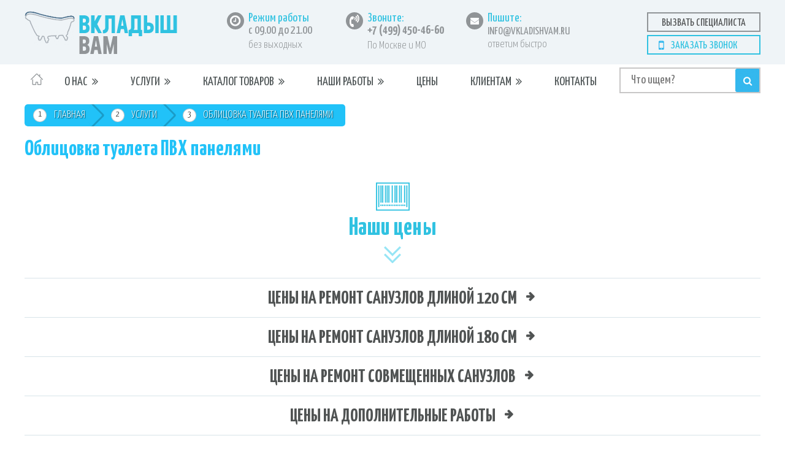

--- FILE ---
content_type: text/html; charset=UTF-8
request_url: https://vkladishvam.ru/u/oblicovka-tualeta-pvh/
body_size: 19060
content:

<!doctype html>
<html lang="ru-RU">
<head>
<meta charset="UTF-8">
<meta name="viewport" content="width=device-width, initial-scale=1">
<meta name="theme-color" content="#30C2E1">
<link rel="icon" type="image/png" href="/favicon-16x16.png" sizes="16x16">
<link rel="apple-touch-icon-precomposed" href="/apple_touch_icon.png">
<link href="https://fonts.googleapis.com/css?family=Yanone+Kaffeesatz:200,300,400,700&amp;subset=cyrillic" rel="stylesheet">

<title>Облицовка туалета ПВХ панелями по низким ценам</title>

<!-- This site is optimized with the Yoast SEO Premium plugin v4.6 - https://yoast.com/wordpress/plugins/seo/ -->
<link rel="canonical" href="https://vkladishvam.ru/u/oblicovka-tualeta-pvh/" />
<meta property="DC.date.issued" content="2017-09-09T10:27:55+03:00" />
<!-- / Yoast SEO Premium plugin. -->

		<script type="text/javascript">
			window._wpemojiSettings = {"baseUrl":"https:\/\/s.w.org\/images\/core\/emoji\/2.3\/72x72\/","ext":".png","svgUrl":"https:\/\/s.w.org\/images\/core\/emoji\/2.3\/svg\/","svgExt":".svg","source":{"concatemoji":"https:\/\/vkladishvam.ru\/wp-includes\/js\/wp-emoji-release.min.js?ver=4.8"}};
			!function(a,b,c){function d(a){var b,c,d,e,f=String.fromCharCode;if(!k||!k.fillText)return!1;switch(k.clearRect(0,0,j.width,j.height),k.textBaseline="top",k.font="600 32px Arial",a){case"flag":return k.fillText(f(55356,56826,55356,56819),0,0),b=j.toDataURL(),k.clearRect(0,0,j.width,j.height),k.fillText(f(55356,56826,8203,55356,56819),0,0),c=j.toDataURL(),b===c&&(k.clearRect(0,0,j.width,j.height),k.fillText(f(55356,57332,56128,56423,56128,56418,56128,56421,56128,56430,56128,56423,56128,56447),0,0),b=j.toDataURL(),k.clearRect(0,0,j.width,j.height),k.fillText(f(55356,57332,8203,56128,56423,8203,56128,56418,8203,56128,56421,8203,56128,56430,8203,56128,56423,8203,56128,56447),0,0),c=j.toDataURL(),b!==c);case"emoji4":return k.fillText(f(55358,56794,8205,9794,65039),0,0),d=j.toDataURL(),k.clearRect(0,0,j.width,j.height),k.fillText(f(55358,56794,8203,9794,65039),0,0),e=j.toDataURL(),d!==e}return!1}function e(a){var c=b.createElement("script");c.src=a,c.defer=c.type="text/javascript",b.getElementsByTagName("head")[0].appendChild(c)}var f,g,h,i,j=b.createElement("canvas"),k=j.getContext&&j.getContext("2d");for(i=Array("flag","emoji4"),c.supports={everything:!0,everythingExceptFlag:!0},h=0;h<i.length;h++)c.supports[i[h]]=d(i[h]),c.supports.everything=c.supports.everything&&c.supports[i[h]],"flag"!==i[h]&&(c.supports.everythingExceptFlag=c.supports.everythingExceptFlag&&c.supports[i[h]]);c.supports.everythingExceptFlag=c.supports.everythingExceptFlag&&!c.supports.flag,c.DOMReady=!1,c.readyCallback=function(){c.DOMReady=!0},c.supports.everything||(g=function(){c.readyCallback()},b.addEventListener?(b.addEventListener("DOMContentLoaded",g,!1),a.addEventListener("load",g,!1)):(a.attachEvent("onload",g),b.attachEvent("onreadystatechange",function(){"complete"===b.readyState&&c.readyCallback()})),f=c.source||{},f.concatemoji?e(f.concatemoji):f.wpemoji&&f.twemoji&&(e(f.twemoji),e(f.wpemoji)))}(window,document,window._wpemojiSettings);
		</script>
		<style type="text/css">
img.wp-smiley,
img.emoji {
	display: inline !important;
	border: none !important;
	box-shadow: none !important;
	height: 1em !important;
	width: 1em !important;
	margin: 0 .07em !important;
	vertical-align: -0.1em !important;
	background: none !important;
	padding: 0 !important;
}
</style>
<link rel='stylesheet' id='callbackcss-css'  href='https://vkladishvam.ru/wp-content/plugins/toplabs-callback/assets/css/callback.css?ver=4.8' type='text/css' media='all' />
<link rel='stylesheet' id='cuselcss-css'  href='https://vkladishvam.ru/wp-content/plugins/toplabs-callback/assets/css/cusel.css?ver=4.8' type='text/css' media='all' />
<link rel='stylesheet' id='pt-redalert-css'  href='https://vkladishvam.ru/wp-content/plugins/toplabs-callback/assets/pt/redalert/redalert.css?ver=4.8' type='text/css' media='all' />
<link rel='stylesheet' id='pt-green-css'  href='https://vkladishvam.ru/wp-content/plugins/toplabs-callback/assets/pt/tip-green/tip-green.css?ver=4.8' type='text/css' media='all' />
<link rel='stylesheet' id='feedbackcss-css'  href='https://vkladishvam.ru/wp-content/plugins/toplabs-feedback/assets/css/feedback.css?05042016&#038;ver=4.8' type='text/css' media='all' />
<link rel='stylesheet' id='prettyphoto-css'  href='https://vkladishvam.ru/wp-content/plugins/radykal-fancy-gallery/prettyphoto/css/prettyPhoto.css?ver=4.8' type='text/css' media='all' />
<link rel='stylesheet' id='fancybox-css'  href='https://vkladishvam.ru/wp-content/plugins/radykal-fancy-gallery/fancybox/jquery.fancybox.css?ver=4.8' type='text/css' media='all' />
<link rel='stylesheet' id='fancybox-buttons-css'  href='https://vkladishvam.ru/wp-content/plugins/radykal-fancy-gallery/fancybox/helpers/jquery.fancybox-buttons.css?ver=4.8' type='text/css' media='all' />
<link rel='stylesheet' id='fancybox-thumbs-css'  href='https://vkladishvam.ru/wp-content/plugins/radykal-fancy-gallery/fancybox/helpers/jquery.fancybox-thumbs.css?ver=4.8' type='text/css' media='all' />
<link rel='stylesheet' id='mejs-css'  href='https://vkladishvam.ru/wp-content/plugins/radykal-fancy-gallery/mejs/mediaelementplayer.css?ver=4.8' type='text/css' media='all' />
<link rel='stylesheet' id='mejs-skins-css'  href='https://vkladishvam.ru/wp-content/plugins/radykal-fancy-gallery/mejs/mejs-skins.css?ver=4.8' type='text/css' media='all' />
<link rel='stylesheet' id='font-awesome-4-css'  href='//netdna.bootstrapcdn.com/font-awesome/4.0.1/css/font-awesome.css?ver=4.0.1' type='text/css' media='all' />
<link rel='stylesheet' id='radykal-fancy-gallery-css'  href='https://vkladishvam.ru/wp-content/plugins/radykal-fancy-gallery/css/jquery.fancygallery.css?ver=2.3.3' type='text/css' media='all' />
<link rel='stylesheet' id='rs-plugin-settings-css'  href='https://vkladishvam.ru/wp-content/plugins/revslider/public/assets/css/settings.css?ver=5.3.1.5' type='text/css' media='all' />
<style id='rs-plugin-settings-inline-css' type='text/css'>
#rs-demo-id {}
</style>
<link rel='stylesheet' id='smallshare-front-css-css'  href='https://vkladishvam.ru/wp-content/plugins/smallshare/css/front.css?ver=1.0' type='text/css' media='all' />
<link rel='stylesheet' id='vkladish-style-css'  href='https://vkladishvam.ru/wp-content/themes/vkladish/style.css?ver=4.8' type='text/css' media='all' />
<link rel='stylesheet' id='normalize-css'  href='https://vkladishvam.ru/wp-content/themes/vkladish/css/normalize.css' type='text/css' media='all' />
<link rel='stylesheet' id='font-awesome-css'  href='https://vkladishvam.ru/wp-content/themes/vkladish/css/font-awesome.min.css' type='text/css' media='all' />
<link rel='stylesheet' id='twentytwenty-css'  href='https://vkladishvam.ru/wp-content/themes/vkladish/css/twentytwenty.css' type='text/css' media='all' />
<link rel='stylesheet' id='main-style-css'  href='https://vkladishvam.ru/wp-content/themes/vkladish/css/style.css' type='text/css' media='all' />
<link rel='stylesheet' id='adaptive-css'  href='https://vkladishvam.ru/wp-content/themes/vkladish/css/adaptive.css' type='text/css' media='all' />
<link rel='stylesheet' id='slick-css'  href='https://vkladishvam.ru/wp-content/themes/vkladish/css/slick.css' type='text/css' media='all' />
<link rel='stylesheet' id='fancybox-css-css'  href='https://vkladishvam.ru/wp-content/themes/vkladish/css/jquery.fancybox.min.css' type='text/css' media='all' />
<link rel='stylesheet' id='mCustomScrollbar-css-css'  href='https://vkladishvam.ru/wp-content/themes/vkladish/css/jquery.mCustomScrollbar.css' type='text/css' media='all' />
<link rel='stylesheet' id='lightgallery-css-css'  href='https://vkladishvam.ru/wp-content/themes/vkladish/css/lightgallery.min.css' type='text/css' media='all' />
<script type='text/javascript' src='https://vkladishvam.ru/wp-includes/js/jquery/jquery.js?ver=1.12.4'></script>
<script type='text/javascript' src='https://vkladishvam.ru/wp-includes/js/jquery/jquery-migrate.min.js?ver=1.4.1'></script>
<script type='text/javascript' src='https://vkladishvam.ru/wp-content/plugins/toplabs-callback/assets/js/cusel.js?ver=3.0a'></script>
<script type='text/javascript' src='https://vkladishvam.ru/wp-content/plugins/toplabs-callback/assets/js/jquery.toplabs-callback.js?ver=1.0.0'></script>
<script type='text/javascript' src='https://vkladishvam.ru/wp-content/plugins/toplabs-callback/assets/js/jquery.leanModal.min.js?ver=1.1'></script>
<script type='text/javascript' src='https://vkladishvam.ru/wp-content/plugins/toplabs-callback/assets/pt/jquery.poshytip.js?ver=1.2'></script>
<script type='text/javascript' src='https://vkladishvam.ru/wp-content/plugins/toplabs-callback/assets/js/callback.js?ver=4.8'></script>
<script type='text/javascript' src='https://vkladishvam.ru/wp-content/plugins/toplabs-callback/assets/js/jquery.maskedinput.js?ver=4.8'></script>
<script type='text/javascript' src='https://vkladishvam.ru/wp-content/plugins/toplabs-callback/assets/js/jScrollPane.js?ver=4.8'></script>
<script type='text/javascript' src='https://vkladishvam.ru/wp-content/plugins/toplabs-callback/assets/js/jquery.mousewheel.js?ver=4.8'></script>
<script type='text/javascript' src='https://vkladishvam.ru/wp-content/plugins/toplabs-feedback/assets/js/jquery.toplabs-feedback.js?ver=1.0.0'></script>
<script type='text/javascript' src='https://vkladishvam.ru/wp-content/plugins/toplabs-feedback/assets/js/feedback.js?ver=4.8'></script>
<script type='text/javascript' src='https://vkladishvam.ru/wp-content/plugins/smallshare/js/front.js?ver=1.0'></script>
<script type='text/javascript' src='https://vkladishvam.ru/wp-content/themes/vkladish/js/jquery.fancybox.js?ver=20151215'></script>
<link rel="stylesheet" href="/wp-content/plugins/widgetkit/cache/widgetkit-70ecd5b9.css" />
<script src="/wp-content/plugins/widgetkit/cache/widgetkit-eff6950f.js"></script>
<meta name="generator" content="Powered by Slider Revolution 5.3.1.5 - responsive, Mobile-Friendly Slider Plugin for WordPress with comfortable drag and drop interface." />
<!-- versions: WordPress 4.8 | Strong Testimonials 2.25.2 -->

<!-- HTML5 Shim and Respond.js IE8 support of HTML5 elements and media queries -->
<!--[if lt IE 9]>
    <script src="https://oss.maxcdn.com/html5shiv/3.7.2/html5shiv.min.js"></script>
    <script src="https://oss.maxcdn.com/respond/1.4.2/respond.min.js"></script>
<![endif]-->

<!-- Google Tag Manager -->
<script>(function(w,d,s,l,i){w[l]=w[l]||[];w[l].push({'gtm.start':
new Date().getTime(),event:'gtm.js'});var f=d.getElementsByTagName(s)[0],
j=d.createElement(s),dl=l!='dataLayer'?'&l='+l:'';j.async=true;j.src=
'https://www.googletagmanager.com/gtm.js?id='+i+dl;f.parentNode.insertBefore(j,f);
})(window,document,'script','dataLayer','GTM-NGQT774');</script>
<!-- End Google Tag Manager -->

<script src="//code.jivosite.com/widget.js" data-jv-id="QO67rZfhwM" async></script>

</head>
<body class="page-template page-template-page_sanuzel page-template-page_sanuzel-php page page-id-2808 page-child parent-pageid-1649 not_mobile" itemscope itemtype="http://schema.org/WebPage">
	<!-- Callback Start -->
	<div id="toplabsCB" class="formbackdiv">
		<div id="toplabsCB-ct">
				<div id="toplabsCB-header">
					<p class="lm-title1">Закажите обратный звонок</p>
					<p class="lm-title2">Заполните форму и мы свяжемся с Вами!</p>
					<a class="modal_close" href="#"><i class="fa fa-times-circle"></i></a>
				</div>
				<form action="#" id="callback_form" onsubmit="return false;">
				<input id="cburl" name="" type="hidden" value="https://vkladishvam.ru/wp-content/plugins/toplabs-callback/"/>				
				 <div class="txt-fld">
					<label for="">Ваше имя:</label>
					<input id="nickname" name="" type="text" autocomplete="off" />
				 </div>
				 <div class="txt-fld" height="">
	<div class="lineForm">
	<label>Время звонка:</label>
	<div id="divselect">
 <select id="timecalls" class="wid100" name="timecalls" >
 <option value="0" selected="" disabled="">Время звонка</option>
 <option value="1">В любое время</option>
 <option value="2">Как можно скорее</option>
 <option value="3">До обеда</option>
 <option value="4">После обеда</option>
 <option value="5">Вечером</option>
 </select>
	</div>
		</div>
	<br clear="all" />
	<div class="rasporka"></div>
				 </div>
				 <div class="txt-fld">
				 <label for="">Ваш телефон:</label>
				 <input id="telefone" name="" type="text" />
				 </div>
				 <div id="statusinfo"></div>
				 <div class="loading-popup"></div>
				 <div class="btn-fld">
				 <button type="submit" id="submit_button" class="fbutton">Отправить</button>
				 <button type="submit" id="disable_sbtn" class="modal_close fbutton">Отправить</button>
				 </div>
				</form>
			</div>
		</div>
<!-- Callback End -->
	<!-- Feedback Start -->
<div id="toplabsFB" class="formbackdiv">
		<div id="toplabsFB-ct">
				<div id="toplabsFB-header">
					<p class="lm-title1">Форма обратной связи</p>
					<p class="lm-title2">Заполните форму и мы обязательно ответим Вам!</p>
					<a class="modal_close" href="#"><i class="fa fa-times-circle"></i></a>
				</div>
				<form action="#" id="feedback_form" onsubmit="return false;">
				 <div class="youname txt-fld">
					<input id="feedbackname" name="" type="text" placeholder="Ваше Имя..." autocomplete="off" />
					<input type="hidden" id="fburl" value="https://vkladishvam.ru/wp-content/plugins/toplabs-feedback/"/>
				 </div>
<div class="contactxt txt-fld" style="float:left;">
	<div class="lineForm">
				 <input id="feedcontact" name="" type="text" placeholder="Телефон или e-mail для связи..." autocomplete="off" />
	</div>
	<br clear="all" />
	<div class="rasporka"></div>
</div>
				 <div class="fmessage"><textarea name="feedmessage" id="feedmessage" placeholder="Ваши пожелания, предложения и вопросы..."></textarea></div>
				 <div id="feedinfo">&nbsp;</div>
				 <div class="loading-popup">&nbsp;</div>
				 <div class="btn-fld">
				 <button type="submit" id="feedback_button" class="fbutton">Отправить</button>
				 <button type="submit" id="disable_fbtn" class="modal_close fbutton">Отправить</button>
				 </div>
				</form>
			</div>
		</div>
<!-- Feedback End -->


<!-- Google Tag Manager (noscript) -->
<noscript><iframe src="https://www.googletagmanager.com/ns.html?id=GTM-NGQT774"
height="0" width="0" style="display:none;visibility:hidden"></iframe></noscript>
<!-- End Google Tag Manager (noscript) -->

<div id="page" class="site">
	<header class="site-header" itemscope itemtype="http://schema.org/WPHeader">
<div class="mobile-menu">
	<div class="menu-menu-container"><ul id="primary-menu" class="menu"><li id="menu-item-2470" class="menu-item menu-item-type-post_type menu-item-object-page menu-item-home menu-item-2470"><a itemprop="url" href="https://vkladishvam.ru/">Главная страница</a></li>
<li id="menu-item-2463" class="menu-item menu-item-type-post_type menu-item-object-page menu-item-has-children menu-item-2463"><a itemprop="url" href="https://vkladishvam.ru/o-nas/">О нас</a>
<ul  class="sub-menu">
	<li id="menu-item-1668" class="menu-item menu-item-type-post_type menu-item-object-page menu-item-1668"><a itemprop="url" href="https://vkladishvam.ru/o-kompanii/">О компании</a></li>
	<li id="menu-item-1761" class="menu-item menu-item-type-post_type menu-item-object-page menu-item-1761"><a itemprop="url" href="https://vkladishvam.ru/dokumenty/">Наши документы</a></li>
	<li id="menu-item-1669" class="menu-item menu-item-type-post_type menu-item-object-page menu-item-1669"><a itemprop="url" href="https://vkladishvam.ru/otzyvy-o-nas/">Отзывы о нас</a></li>
</ul>
</li>
<li id="menu-item-2476" class="menu-item menu-item-type-post_type menu-item-object-page current-page-ancestor menu-item-has-children menu-item-2476"><a itemprop="url" href="https://vkladishvam.ru/u/">Услуги</a>
<ul  class="sub-menu">
	<li id="menu-item-2477" class="menu-item menu-item-type-post_type menu-item-object-page menu-item-2477"><a itemprop="url" href="https://vkladishvam.ru/u/akrilovyj-vkladysh/">Реставрация ванн вкладышем</a></li>
	<li id="menu-item-2478" class="menu-item menu-item-type-post_type menu-item-object-page menu-item-2478"><a itemprop="url" href="https://vkladishvam.ru/u/jidkiy-akril/">Реставрация ванн наливным акрилом и мрамором</a></li>
	<li id="menu-item-2475" class="menu-item menu-item-type-post_type menu-item-object-page menu-item-2475"><a itemprop="url" href="https://vkladishvam.ru/u/restavratsiya-rakovin/">Реставрация раковин</a></li>
	<li id="menu-item-2479" class="menu-item menu-item-type-post_type menu-item-object-page menu-item-2479"><a itemprop="url" href="https://vkladishvam.ru/u/restavratsiya-poddonov/">Реставрация душевых поддонов</a></li>
	<li id="menu-item-1724" class="menu-item menu-item-type-post_type menu-item-object-page menu-item-1724"><a itemprop="url" href="https://vkladishvam.ru/u/remont-vannoy-komnaty/">Ремонт ванной комнаты</a></li>
	<li id="menu-item-2472" class="menu-item menu-item-type-post_type menu-item-object-page menu-item-2472"><a itemprop="url" href="https://vkladishvam.ru/u/remont-sanuzla/">Ремонт санузла</a></li>
	<li id="menu-item-2480" class="menu-item menu-item-type-post_type menu-item-object-page current-page-ancestor menu-item-2480"><a itemprop="url" href="https://vkladishvam.ru/u/">Все услуги</a></li>
</ul>
</li>
<li id="menu-item-2481" class="menu-item menu-item-type-post_type menu-item-object-page menu-item-has-children menu-item-2481"><a itemprop="url" href="https://vkladishvam.ru/c/">Каталог товаров</a>
<ul  class="sub-menu">
	<li id="menu-item-2482" class="menu-item menu-item-type-post_type menu-item-object-page menu-item-2482"><a itemprop="url" href="https://vkladishvam.ru/c/katalog-vkladysh/">Каталог акриловых вкладышей</a></li>
	<li id="menu-item-2483" class="menu-item menu-item-type-post_type menu-item-object-page menu-item-2483"><a itemprop="url" href="https://vkladishvam.ru/c/katalog-akril/">Каталог жидкого акрила и наливного мрамора</a></li>
	<li id="menu-item-4068" class="menu-item menu-item-type-post_type menu-item-object-page menu-item-4068"><a itemprop="url" href="https://vkladishvam.ru/c/katalog-plitki/">Каталог керамической плитки</a></li>
</ul>
</li>
<li id="menu-item-2474" class="menu-item menu-item-type-post_type menu-item-object-page menu-item-2474"><a itemprop="url" href="https://vkladishvam.ru/nashi-raboty/">Все наши работы</a></li>
<li id="menu-item-2473" class="menu-item menu-item-type-post_type menu-item-object-page menu-item-2473"><a itemprop="url" href="https://vkladishvam.ru/ceny/">Цены</a></li>
<li id="menu-item-2465" class="menu-item menu-item-type-post_type menu-item-object-page menu-item-has-children menu-item-2465"><a itemprop="url" href="https://vkladishvam.ru/klientam/">Клиентам</a>
<ul  class="sub-menu">
	<li id="menu-item-2466" class="menu-item menu-item-type-post_type menu-item-object-page menu-item-2466"><a itemprop="url" href="https://vkladishvam.ru/akcii-i-skidki/">Акции и скидки</a></li>
	<li id="menu-item-2467" class="menu-item menu-item-type-post_type menu-item-object-page menu-item-2467"><a itemprop="url" href="https://vkladishvam.ru/dostavka/">Доставка и выезд мастера</a></li>
	<li id="menu-item-2468" class="menu-item menu-item-type-post_type menu-item-object-page menu-item-2468"><a itemprop="url" href="https://vkladishvam.ru/oplata/">Оплата</a></li>
	<li id="menu-item-4111" class="menu-item menu-item-type-post_type menu-item-object-page menu-item-4111"><a itemprop="url" href="https://vkladishvam.ru/online-oplata/">Онлайн-оплата</a></li>
	<li id="menu-item-2469" class="menu-item menu-item-type-post_type menu-item-object-page menu-item-2469"><a itemprop="url" href="https://vkladishvam.ru/garantii/">Гарантии</a></li>
	<li id="menu-item-2464" class="menu-item menu-item-type-post_type menu-item-object-page menu-item-2464"><a itemprop="url" href="https://vkladishvam.ru/obmen-i-vozvrat/">Обмен и возврат</a></li>
	<li id="menu-item-4128" class="menu-item menu-item-type-post_type menu-item-object-page menu-item-4128"><a itemprop="url" href="https://vkladishvam.ru/preimushtestva-i-nedostatki-vkladsha/">Преимущества акрилового вкладыша</a></li>
	<li id="menu-item-1762" class="menu-item menu-item-type-post_type menu-item-object-page menu-item-1762"><a itemprop="url" href="https://vkladishvam.ru/faq/">Вопрос-Ответ</a></li>
</ul>
</li>
<li id="menu-item-1674" class="menu-item menu-item-type-post_type menu-item-object-page menu-item-1674"><a itemprop="url" href="https://vkladishvam.ru/kontakty/">Карта проезда</a></li>
</ul></div>	<div class="mobile-menu-content">
		<div class="schedule">
			<h3>Режим работы</h3>
			<p class="schedule-time">с 09.00 до 21.00</p>
			<p class="schedule-text">без выходных</p>
		</div>
		<div class="call-us">
			<h3>Звоните:</h3>
			<p><a href="tel:+74994504660" class="mobile-tel">+7 (499) 450-46-60</a></p>
			<p class="phone-text">По Москве и МО</p>
		</div>
		<div class="write-us">
			<h3>Пишите:</h3>
			<p class="write-us-mail">info@vkladishvam.ru</p>
			<p class="write-us-text">ответим быстро</p>
		</div>
	</div>
	<section id="search-4" class="widget widget_search"><form class="search-box" method="get" action="https://vkladishvam.ru">
	<input type="text" placeholder="Что ищем?" name="s">
	<input type="submit" value="">
</form></section></div>
<div class="mobile-menu-btn">
	<span></span>
	<span></span>
	<span></span>
</div>
		<div class="upper-header">
			<div class="wrapper-container clearfix">
				<div class="logo">
					<!-- Новогоднее лого /images/logo-new-year.jpg -->
					<!-- Классическое лого /images/logo.jpg -->
					<a href="https://vkladishvam.ru"><img src="https://vkladishvam.ru/wp-content/themes/vkladish/images/logo.jpg" alt="Главная"></a>
				</div>
				<div class="schedule">
					<h3>Режим работы</h3>
					<p class="schedule-time">с 09.00 до 21.00</p>
					<p class="schedule-text">без выходных</p>
				</div>
			<div class="wrap-us">
				<div class="call-us">
					<div class="menu-phone">
						<a href="tel:+74994504660" class="mobile-tel"><i class="fa fa-volume-control-phone" aria-hidden="true"></i></a>
					</div>
					<h3>Звоните:</h3>
						<p><a href="tel:+74994504660" class="mobile-tel">+7 (499) 450-46-60</a></p>
						<p class="phone-text">По Москве и МО</p>
				</div>
				<div class="write-mb">
					<div>
						<a href="mailto:info@vkladishvam.ru"><i class="fa fa-paper-plane" aria-hidden="true"></i></a>
					</div>
				</div>
				<div class="write-us">
					<div class="menu-address">
						<a href="/kontakty/"><i class="fa fa-map-marker" aria-hidden="true"></i></a>
					</div>
					<h3>Пишите:</h3>
					<p class="write-us-mail">info@vkladishvam.ru</p>
					<p class="write-us-text">ответим быстро</p>
				</div>
			</div>
				<div class="header-btns">
					<a class="order-master-btn" data-pos="TARGET_SPECIALIST" data-head="Бесплатный вызов специалиста" data-id="#toplabsFB" rel="leanModal">Вызвать специалиста</a>
					<a class="order-call-btn" data-pos="TARGET_CALLBACK" data-head="Закажите обратный звонок" data-id="#toplabsCB" rel="leanModal">Заказать звонок</a>
					
				</div>
			</div>
		</div>
		<nav id="site-navigation" class="main-navigation" role="navigation" itemscope itemtype="http://www.schema.org/SiteNavigationElement">
			<div class="wrapper-container desktop-menu clearfix">
				<a class="home-page-link" href="https://vkladishvam.ru" itemprop="url"></a>
				<div class="menu-menu-1-container"><ul id="primary-menu" class="menu"><li id="menu-item-2127" class="menu-item menu-item-type-post_type menu-item-object-page menu-item-has-children menu-item-2127"><a itemprop="url" href="https://vkladishvam.ru/o-nas/">О нас</a>
<ul  class="sub-menu">
	<li id="menu-item-2009" class="menu-item menu-item-type-post_type menu-item-object-page menu-item-2009"><a itemprop="url" href="https://vkladishvam.ru/o-kompanii/">О компании</a></li>
	<li id="menu-item-2134" class="menu-item menu-item-type-post_type menu-item-object-page menu-item-2134"><a itemprop="url" href="https://vkladishvam.ru/dokumenty/">Наши документы</a></li>
	<li id="menu-item-2149" class="menu-item menu-item-type-post_type menu-item-object-page menu-item-2149"><a itemprop="url" href="https://vkladishvam.ru/otzyvy-o-nas/">Отзывы о нас</a></li>
</ul>
</li>
<li id="menu-item-2010" class="menu-item menu-item-type-post_type menu-item-object-page current-page-ancestor menu-item-has-children menu-item-2010"><a itemprop="url" href="https://vkladishvam.ru/u/">Услуги</a>
<ul  class="sub-menu">
	<li id="menu-item-2343" class="menu-item menu-item-type-post_type menu-item-object-page menu-item-2343"><a itemprop="url" href="https://vkladishvam.ru/u/akrilovyj-vkladysh/">Реставрация ванн вкладышем</a></li>
	<li id="menu-item-2344" class="menu-item menu-item-type-post_type menu-item-object-page menu-item-2344"><a itemprop="url" href="https://vkladishvam.ru/u/jidkiy-akril/">Реставрация ванн наливным акрилом и мрамором</a></li>
	<li id="menu-item-2192" class="menu-item menu-item-type-post_type menu-item-object-page menu-item-2192"><a itemprop="url" href="https://vkladishvam.ru/u/restavratsiya-rakovin/">Реставрация раковин</a></li>
	<li id="menu-item-2191" class="menu-item menu-item-type-post_type menu-item-object-page menu-item-2191"><a itemprop="url" href="https://vkladishvam.ru/u/restavratsiya-poddonov/">Реставрация душевых поддонов</a></li>
	<li id="menu-item-2011" class="menu-item menu-item-type-post_type menu-item-object-page menu-item-2011"><a itemprop="url" href="https://vkladishvam.ru/u/remont-vannoy-komnaty/">Ремонт ванной комнаты</a></li>
	<li id="menu-item-2115" class="menu-item menu-item-type-post_type menu-item-object-page menu-item-2115"><a itemprop="url" href="https://vkladishvam.ru/u/remont-sanuzla/">Ремонт санузла</a></li>
	<li id="menu-item-2193" class="menu-item menu-item-type-post_type menu-item-object-page current-page-ancestor menu-item-2193"><a itemprop="url" href="https://vkladishvam.ru/u/">Все услуги</a></li>
</ul>
</li>
<li id="menu-item-2122" class="menu-item menu-item-type-post_type menu-item-object-page menu-item-has-children menu-item-2122"><a itemprop="url" href="https://vkladishvam.ru/c/">Каталог товаров</a>
<ul  class="sub-menu">
	<li id="menu-item-2124" class="menu-item menu-item-type-post_type menu-item-object-page menu-item-2124"><a itemprop="url" href="https://vkladishvam.ru/c/katalog-vkladysh/">Каталог акриловых вкладышей</a></li>
	<li id="menu-item-2123" class="menu-item menu-item-type-post_type menu-item-object-page menu-item-2123"><a itemprop="url" href="https://vkladishvam.ru/c/katalog-akril/">Каталог жидкого акрила и мрамора</a></li>
	<li id="menu-item-4069" class="menu-item menu-item-type-post_type menu-item-object-page menu-item-4069"><a itemprop="url" href="https://vkladishvam.ru/c/katalog-plitki/">Каталог керамической плитки</a></li>
</ul>
</li>
<li id="menu-item-2030" class="menu-item menu-item-type-post_type menu-item-object-page menu-item-has-children menu-item-2030"><a itemprop="url" href="https://vkladishvam.ru/nashi-raboty/">Наши работы</a>
<ul  class="sub-menu">
	<li id="menu-item-4095" class="menu-item menu-item-type-post_type menu-item-object-page menu-item-4095"><a itemprop="url" href="https://vkladishvam.ru/nashi-raboty-vkladish/">Установка акриловых вкладышей</a></li>
	<li id="menu-item-4094" class="menu-item menu-item-type-post_type menu-item-object-page menu-item-4094"><a itemprop="url" href="https://vkladishvam.ru/nashi-raboty-akril/">Реставрации ванн жидким акрилом</a></li>
	<li id="menu-item-4093" class="menu-item menu-item-type-post_type menu-item-object-page menu-item-4093"><a itemprop="url" href="https://vkladishvam.ru/nashi-raboty-vanna/">Ремонт ванных комнат</a></li>
	<li id="menu-item-4092" class="menu-item menu-item-type-post_type menu-item-object-page menu-item-4092"><a itemprop="url" href="https://vkladishvam.ru/nashi-raboty-sanuzel/">Ремонт санузлов и туалетов</a></li>
	<li id="menu-item-4096" class="menu-item menu-item-type-post_type menu-item-object-page menu-item-4096"><a itemprop="url" href="https://vkladishvam.ru/nashi-raboty/">Все наши работы</a></li>
</ul>
</li>
<li id="menu-item-2029" class="menu-item menu-item-type-post_type menu-item-object-page menu-item-2029"><a itemprop="url" href="https://vkladishvam.ru/ceny/">Цены</a></li>
<li id="menu-item-2136" class="menu-item menu-item-type-post_type menu-item-object-page menu-item-has-children menu-item-2136"><a itemprop="url" href="https://vkladishvam.ru/klientam/">Клиентам</a>
<ul  class="sub-menu">
	<li id="menu-item-2148" class="menu-item menu-item-type-post_type menu-item-object-page menu-item-2148"><a itemprop="url" href="https://vkladishvam.ru/akcii-i-skidki/">Акции и скидки</a></li>
	<li id="menu-item-2151" class="menu-item menu-item-type-post_type menu-item-object-page menu-item-2151"><a itemprop="url" href="https://vkladishvam.ru/dostavka/">Доставка и выезд мастера</a></li>
	<li id="menu-item-2028" class="menu-item menu-item-type-post_type menu-item-object-page menu-item-2028"><a itemprop="url" href="https://vkladishvam.ru/oplata/">Оплата</a></li>
	<li id="menu-item-4112" class="menu-item menu-item-type-post_type menu-item-object-page menu-item-4112"><a itemprop="url" href="https://vkladishvam.ru/online-oplata/">Онлайн-оплата</a></li>
	<li id="menu-item-2157" class="menu-item menu-item-type-post_type menu-item-object-page menu-item-2157"><a itemprop="url" href="https://vkladishvam.ru/garantii/">Гарантии</a></li>
	<li id="menu-item-2156" class="menu-item menu-item-type-post_type menu-item-object-page menu-item-2156"><a itemprop="url" href="https://vkladishvam.ru/obmen-i-vozvrat/">Обмен и возврат</a></li>
	<li id="menu-item-4127" class="menu-item menu-item-type-post_type menu-item-object-page menu-item-4127"><a itemprop="url" href="https://vkladishvam.ru/preimushtestva-i-nedostatki-vkladsha/">Преимущества акрилового вкладыша</a></li>
	<li id="menu-item-2153" class="menu-item menu-item-type-post_type menu-item-object-page menu-item-2153"><a itemprop="url" href="https://vkladishvam.ru/faq/">Вопрос-Ответ</a></li>
</ul>
</li>
<li id="menu-item-2017" class="menu-item menu-item-type-post_type menu-item-object-page menu-item-2017"><a itemprop="url" href="https://vkladishvam.ru/kontakty/">Контакты</a></li>
</ul></div>				<section id="search-4" class="widget widget_search"><form class="search-box" method="get" action="https://vkladishvam.ru">
	<input type="text" placeholder="Что ищем?" name="s">
	<input type="submit" value="">
</form></section>			</div>
		</nav><!-- #site-navigation -->
	</header>

			<!-- Breadcrumbs -->
			<div id="hlebokroshka" class="flat wrapper-container" itemscope itemtype="http://schema.org/BreadcrumbList"><span itemprop="itemListElement" itemscope itemtype="http://schema.org/ListItem"><a href="https://vkladishvam.ru" itemprop="item"><span class="list-element" itemprop="name">Главная</span></a></span><span class="kb_sep">  </span>
<span itemprop="itemListElement" itemscope itemtype="http://schema.org/ListItem"><a href="https://vkladishvam.ru/u/" itemprop="item"><span class="list-element" itemprop="name">Услуги</span></a></span><span class="kb_sep">  </span>
<span itemprop="itemListElement" itemscope itemtype="http://schema.org/ListItem"><a href="#" itemprop="item"><span class="list-element" itemprop="name">Облицовка туалета ПВХ панелями</span></a></span></div>			<!-- Breadcrumbs -->

	<div id="content" class="site-content">


<div id="primary" class="content-area" itemscope itemtype="http://schema.org/Article">
	<main id="main" class="site-main" role="main">
		<!-- Заголовок статьи -->
		<div class="wrapper-container">
			<header class="entry-header">
				<h1 class="entry-title" itemprop="headline">Облицовка туалета ПВХ панелями</h1>			</header>
		</div>
		<!-- Наши цены -->
		<section class="our-prices">
			<img src="https://vkladishvam.ru/wp-content/themes/vkladish/images/barcode.png" alt="Наши цены">
			<h3 class="prices-header">Наши цены</h3>
			<div class="wrapper-container">
				<div class="prices-accordion">
					<h4>Цены на ремонт санузлов длиной 120 см <span class="icon"></span></h4>
					<div>
						<div class="table_container mCustomScrollbar" data-mcs-axis="x" data-mcs-theme="inset">
							<table>
<tr>
	<td class="service-name">Наименование услуги</td>
	<td class="work-price">Стоимость</td>
</tr>
<tr>
	<td class="first-col">Косметический ремонт туалета/санузла</td>
	<td>от 10.000 руб.</td>
</tr>
<tr>
	<td class="first-col">Капитальный ремонт туалета/санузла</td>
	<td>от 30.000 руб.</td>
</tr>
<tr>
	<td class="first-col">Евроремонт туалета/санузла</td>
	<td>от 50.000 руб.</td>
</tr>
<tr>
	<td class="first-col">Ремонт туалета/санузла ПВХ панелями</td>
	<td>от 10.000 руб.</td>
</tr>
<tr>
	<td class="first-col">Ремонт туалета/санузла ПВХ панелями <sup class="txt-green">+ материалы</sup></td>
	<td>от 13.950 руб.</td>
</tr>
<tr>
	<td class="first-col">Ремонт туалета/санузла керамической плиткой</td>
	<td>от 20.000 руб.</td>
</tr>
</table>

<ul class="table-dop-list">
<li>Сроки ремонта санузла или туалета зависят от сложности работ. Чаще всего это занимает от 1 до 5 дней.</li>
</ul>						</div>
						<div class="price-btn-block">
							<a class="order-vkladish-btn" data-pos="TARGET_CALLBACK_PRICE" data-head="Оставьте заявку" data-id="#toplabsCB" rel="leanModal">Оставить заявку</a>
						</div>
					</div>
					<h4>Цены на ремонт санузлов длиной 180 см <span class="icon"></span></h4>
					<div>
						<div class="table_container mCustomScrollbar" data-mcs-axis="x" data-mcs-theme="inset">
							<table>
<tr>
	<td class="service-name">Наименование услуги</td>
	<td class="work-price">Стоимость</td>
</tr>
<tr>
	<td class="first-col">Косметический ремонт туалета/санузла</td>
	<td>от 14.000 руб.</td>
</tr>
<tr>
	<td class="first-col">Капитальный ремонт туалета/санузла</td>
	<td>от 35.000 руб.</td>
</tr>
<tr>
	<td class="first-col">Евроремонт туалета/санузла</td>
	<td>от 55.000 руб.</td>
</tr>
<tr>
	<td class="first-col">Ремонт туалета/санузла ПВХ панелями</td>
	<td>от 14.000 руб.</td>
</tr>
<tr>
	<td class="first-col">Ремонт туалета/санузла ПВХ панелями <sup class="txt-green">+ материалы</sup></td>
	<td>от 15.950 руб.</td>
</tr>
<tr>
	<td class="first-col">Ремонт туалета/санузла керамической плиткой</td>
	<td>от 26.000 руб.</td>
</tr>
</table>

<ul class="table-dop-list">
<li>Сроки ремонта санузла или туалета зависят от сложности работ. Чаще всего это занимает от 1 до 5 дней.</li>
</ul>						</div>
						<div class="price-btn-block">
							<a class="order-vkladish-btn" data-pos="TARGET_CALLBACK_PRICE" data-head="Оставьте заявку" data-id="#toplabsCB" rel="leanModal">Оставить заявку</a>
						</div>
					</div>
					<h4>Цены на ремонт совмещенных санузлов <span class="icon"></span></h4>
					<div>
						<div class="table_container mCustomScrollbar" data-mcs-axis="x" data-mcs-theme="inset">
							<table>
<tr>
	<td class="service-name">Наименование услуги</td>
	<td class="work-price">Стоимость</td>
</tr>
<tr>
	<td class="first-col">Косметический ремонт совмещенного санузла</td>
	<td>от 16.000 руб.</td>
</tr>
<tr>
	<td class="first-col">Капитальный ремонт совмещенного санузла</td>
	<td>от 45.000 руб.</td>
</tr>
<tr>
	<td class="first-col">Евроремонт совмещенного санузла</td>
	<td>от 70.000 руб.</td>
</tr>
<tr>
	<td class="first-col">Ремонт совмещенного санузла ПВХ панелями</td>
	<td>от 18.000 руб.</td>
</tr>
<tr>
	<td class="first-col">Ремонт совмещенного санузла ПВХ панелями <sup class="txt-green">+ материалы</sup></td>
	<td>от 30.000 руб.</td>
</tr>
<tr>
	<td class="first-col">Ремонт совмещенного санузла плиткой</td>
	<td>от 60.000 руб.</td>
</tr>
</table>

<ul class="table-dop-list">
<li>Сроки ремонта совмещенного санузла зависят от сложности работ. Чаще всего это занимает от 1 до 7 дней.</li>
</ul>						</div>
						<div class="price-btn-block">
							<a class="order-vkladish-btn" data-pos="TARGET_CALLBACK_PRICE" data-head="Оставьте заявку" data-id="#toplabsCB" rel="leanModal">Оставить заявку</a>
						</div>
					</div>
					<h4>Цены на дополнительные работы <span class="icon"></span></h4>
					<div>
						<div class="table_container mCustomScrollbar" data-mcs-axis="x" data-mcs-theme="inset">
							<table>
<tr>
	<td class="service-name">Наименование услуги</td>
	<td class="work-price">Стоимость</td>
</tr>
<tr>
	<td class="first-col">Объединение ванной и туалета</td>
	<td>от 5.500 руб.</td>
</tr>
<tr>
	<td class="first-col">Разделение ванной и туалета</td>
	<td>от 5.500 руб.</td>
</tr>
<tr>
	<td class="first-col">Дизайн-проект ванной комнаты и туалета</td>
	<td>от 900 руб. / м<sup>2</sup></td>
</tr>
</table>						</div>
						<div class="price-btn-block">
							<a class="order-vkladish-btn" data-pos="TARGET_CALLBACK_PRICE" data-head="Оставьте заявку" data-id="#toplabsCB" rel="leanModal">Оставить заявку</a>
						</div>
					</div>
				</div>
			</div>
		</section>
		<!-- Наши работы -->
		<section class="our-works">
			<img src="https://vkladishvam.ru/wp-content/themes/vkladish/images/gallery.png" alt="Наши работы">
			<h3 class="works-header">Примеры наших работ</h3>
			<div class="our-works-blocks">
				<div id="works-slider" class="works-slider">
					<!-- Слайд -->
					<div class="works-slide">
						<div class="works-slide-ba" id="works-slide-ba1">
							<img src="https://vkladishvam.ru/wp-content/themes/vkladish/images/work-slider/24-before.jpg" alt="До">
							<img src="https://vkladishvam.ru/wp-content/themes/vkladish/images/work-slider/24-after.jpg" alt="После">
						</div>
						<div class="works-slide-row clearfix">
							<h4 class="works-slide-header">Ремонт санузла</h4>
							<div class="works-slide-col col1">
								<p>Адрес: <span>г. Москва, ул. Свободный проспект 10к1</span></p>
								<p>Сроки выполнения: <span>1 день</span></p>
							</div>
							<div class="works-slide-col col2">
								<p>Выполненные работы: <span>Ремонт санузла под ключ</span></p>
								<p>Оценка заказчика: <img src="https://vkladishvam.ru/wp-content/themes/vkladish/images/stars-5.png" alt="Оценка 5"></p>
							</div>
						</div>
						<a class="works-slide-btn" data-pos="TARGET_NEED_SAME" data-head="Оставьте ваш номер телефона" data-id="#toplabsCB" rel="leanModal">Хочу так же!</a>
					</div>
					<!-- Слайд -->
					<div class="works-slide">
						<div class="works-slide-ba" id="works-slide-ba1">
							<img src="https://vkladishvam.ru/wp-content/themes/vkladish/images/work-slider/28-before.jpg" alt="До">
							<img src="https://vkladishvam.ru/wp-content/themes/vkladish/images/work-slider/28-after.jpg" alt="После">
						</div>
						<div class="works-slide-row clearfix">
							<h4 class="works-slide-header">Ремонт санузла</h4>
							<div class="works-slide-col col1">
								<p>Адрес: <span>г. Химки, ул. Мичурина 19</span></p>
								<p>Сроки выполнения: <span>2 дня</span></p>
							</div>
							<div class="works-slide-col col2">
								<p>Выполненные работы: <span>Ремонт санузла ПВХ панелями</span></p>
								<p>Оценка заказчика: <img src="https://vkladishvam.ru/wp-content/themes/vkladish/images/stars-4-5.png" alt="Оценка 4,5"></p>
							</div>
						</div>
						<a class="works-slide-btn" data-pos="TARGET_NEED_SAME" data-head="Оставьте ваш номер телефона" data-id="#toplabsCB" rel="leanModal">Хочу так же!</a>
					</div>
					<!-- Слайд -->
					<div class="works-slide">
						<div class="works-slide-ba" id="works-slide-ba1">
							<img src="https://vkladishvam.ru/wp-content/themes/vkladish/images/work-slider/32-before.jpg" alt="До">
							<img src="https://vkladishvam.ru/wp-content/themes/vkladish/images/work-slider/32-after.jpg" alt="После">
						</div>
						<div class="works-slide-row clearfix">
							<h4 class="works-slide-header">Ремонт объединенного санузла</h4>
							<div class="works-slide-col col1">
								<p>Адрес: <span>г. Москва, ул. Яблочкова 32</span></p>
								<p>Сроки выполнения: <span>3 дня</span></p>
							</div>
							<div class="works-slide-col col2">
								<p>Выполненные работы: <span>Монтаж ПВХ панелей, плитки</span></p>
								<p>Оценка заказчика: <img src="https://vkladishvam.ru/wp-content/themes/vkladish/images/stars-5.png" alt="Оценка 5"></p>
							</div>
						</div>
						<a class="works-slide-btn" data-pos="TARGET_NEED_SAME" data-head="Оставьте ваш номер телефона" data-id="#toplabsCB" rel="leanModal">Хочу так же!</a>
					</div>
					<!-- Слайд -->
					<div class="works-slide">
						<div class="works-slide-ba" id="works-slide-ba1">
							<img src="https://vkladishvam.ru/wp-content/themes/vkladish/images/work-slider/35-before.jpg" alt="До">
							<img src="https://vkladishvam.ru/wp-content/themes/vkladish/images/work-slider/35-after.jpg" alt="После">
						</div>
						<div class="works-slide-row clearfix">
							<h4 class="works-slide-header">Ремонт туалета</h4>
							<div class="works-slide-col col1">
								<p>Адрес: <span>г. Балашиха, ул. Солнечная 1</span></p>
								<p>Сроки выполнения: <span>1 день</span></p>
							</div>
							<div class="works-slide-col col2">
								<p>Выполненные работы: <span>Ремонт туалета ПВХ панелями</span></p>
								<p>Оценка заказчика: <img src="https://vkladishvam.ru/wp-content/themes/vkladish/images/stars-5.png" alt="Оценка 5"></p>
							</div>
						</div>
						<a class="works-slide-btn" data-pos="TARGET_NEED_SAME" data-head="Оставьте ваш номер телефона" data-id="#toplabsCB" rel="leanModal">Хочу так же!</a>
					</div>
					<!-- Слайд -->
					<div class="works-slide">
						<div class="works-slide-ba" id="works-slide-ba1">
							<img src="https://vkladishvam.ru/wp-content/themes/vkladish/images/work-slider/37-before.jpg" alt="До">
							<img src="https://vkladishvam.ru/wp-content/themes/vkladish/images/work-slider/37-after.jpg" alt="После">
						</div>
						<div class="works-slide-row clearfix">
							<h4 class="works-slide-header">Ремонт туалета</h4>
							<div class="works-slide-col col1">
								<p>Адрес: <span>г. Москва, ул. Рябиновая 44с44</span></p>
								<p>Сроки выполнения: <span>2 дня</span></p>
							</div>
							<div class="works-slide-col col2">
								<p>Выполненные работы: <span>Ремонт туалета плиткой</span></p>
								<p>Оценка заказчика: <img src="https://vkladishvam.ru/wp-content/themes/vkladish/images/stars-5.png" alt="Оценка 5"></p>
							</div>
						</div>
						<a class="works-slide-btn" data-pos="TARGET_NEED_SAME" data-head="Оставьте ваш номер телефона" data-id="#toplabsCB" rel="leanModal">Хочу так же!</a>
					</div>
					<!-- Слайд -->
					<div class="works-slide">
						<div class="works-slide-ba" id="works-slide-ba1">
							<img src="https://vkladishvam.ru/wp-content/themes/vkladish/images/work-slider/42-before.jpg" alt="До">
							<img src="https://vkladishvam.ru/wp-content/themes/vkladish/images/work-slider/42-after.jpg" alt="После">
						</div>
						<div class="works-slide-row clearfix">
							<h4 class="works-slide-header">Ремонт туалета ПВХ панелями</h4>
							<div class="works-slide-col col1">
								<p>Адрес: <span>г. Москва, ул. Палехская 9к3</span></p>
								<p>Сроки выполнения: <span>1 день</span></p>
							</div>
							<div class="works-slide-col col2">
								<p>Выполненные работы: <span>Ремонт туалета ПВХ панелями</span></p>
								<p>Оценка заказчика: <img src="https://vkladishvam.ru/wp-content/themes/vkladish/images/stars-5.png" alt="Оценка 5"></p>
							</div>
						</div>
						<a class="works-slide-btn" data-pos="TARGET_NEED_SAME" data-head="Оставьте ваш номер телефона" data-id="#toplabsCB" rel="leanModal">Хочу так же!</a>
					</div>
				</div>
			</div>
		</section>
		<!-- Почему мы отзывы -->
		<section class="why-we">
			<div class="wrapper-container">
				<h3 class="why-we-header">Почему выбирают нас?</h3>
				<a class="all-feedbacks" href="/otzyvy-o-nas/">Читать все отзывы</a>
				<div class="strong-view strong-view-id-6 default slider-container slider-mode-fade slider-adaptive controls-type-simple controls-style-buttons nav-position-outside" data-slider-var=strong_slider_id_6><div class="strong-content wpmslider-wrapper"><div class="testimonial t-slide post-3140"><div class="testimonial-inner"><h3 class="testimonial-heading">Компания, которая ценит каждого клиента</h3><div class="testimonial-content"><div class="testimonial-image"><img width="125" height="125" src="https://vkladishvam.ru/wp-content/uploads/2017/09/valeriya.jpg" class="attachment-125x125 size-125x125 wp-post-image" alt="" srcset="https://vkladishvam.ru/wp-content/uploads/2017/09/valeriya.jpg 300w, https://vkladishvam.ru/wp-content/uploads/2017/09/valeriya-75x75.jpg 75w" sizes="(max-width: 125px) 100vw, 125px" /></div><div class="maybe-clear"></div><p>После заезда в только что купленную квартиру искали компанию для комплексного ремонта ванной и санузла. Дело в том, что это «вторичка» со всеми вытекающими&#8230; Ржавые трубы, ванна в царапинах, старый некрасивый кафель. Поэтому нужны были хорошие специалисты. Обратилась в «ВкладышВам», так как на сайте компании была вся необходимая информация с ценами, да и отзывы хорошие. И не ошиблась в выборе. Все было сделано на отличном уровне, к тому же я еще и попала под акцию: при заказе комплексного  ремонта ванны и туалета в подарок дают акриловый вкладыш. Так что я еще и неплохо сэкономила, не пришлось оплачивать за реставрацию ванны, хотя собиралась заказывать и эту услугу.</p></div><div class="testimonial-client"><div class="testimonial-name">Валерия</div><div class="testimonial-city">Москва</div><div class=""><span class="strong-rating-wrapper in-view"><span class="strong-rating"><span class="star "></span><span class="star "></span><span class="star "></span><span class="star "></span><span class="star current"></span></span></span></div></div><div class="clear"></div></div></div><div class="testimonial t-slide post-3136"><div class="testimonial-inner"><h3 class="testimonial-heading">Хорошая компания по ремонту ванных комнат</h3><div class="testimonial-content"><div class="testimonial-image"><img width="125" height="125" src="https://vkladishvam.ru/wp-content/uploads/2017/09/antonina.jpg" class="attachment-125x125 size-125x125 wp-post-image" alt="" srcset="https://vkladishvam.ru/wp-content/uploads/2017/09/antonina.jpg 300w, https://vkladishvam.ru/wp-content/uploads/2017/09/antonina-75x75.jpg 75w" sizes="(max-width: 125px) 100vw, 125px" /></div><div class="maybe-clear"></div><p>Наши старые водопроводные трубы потекли, поэтому вопрос ремонта стоял очень остро. Сначала думали сами заменить их, но поняли, что это не так просто, как кажется. Решили довериться специалистам. Пригласили мастера из компании «ВкладышВам». Он оценил фронт работ и рассчитал стоимость, которая нас вполне устроила. Хочется отметить аккуратность и профессионализм сантехника, правда, материалы он доставил на день позже, но зато сделал все качественно. </p></div><div class="testimonial-client"><div class="testimonial-name">Антонина</div><div class="testimonial-city">Москва</div><div class=""><span class="strong-rating-wrapper in-view"><span class="strong-rating"><span class="star "></span><span class="star "></span><span class="star "></span><span class="star current"></span><span class="star "></span></span></span></div></div><div class="clear"></div></div></div><div class="testimonial t-slide post-3130"><div class="testimonial-inner"><h3 class="testimonial-heading">Рекомендую</h3><div class="testimonial-content"><div class="testimonial-image"><img width="125" height="125" src="https://vkladishvam.ru/wp-content/uploads/2017/09/kirill.jpg" class="attachment-125x125 size-125x125 wp-post-image" alt="" srcset="https://vkladishvam.ru/wp-content/uploads/2017/09/kirill.jpg 300w, https://vkladishvam.ru/wp-content/uploads/2017/09/kirill-75x75.jpg 75w" sizes="(max-width: 125px) 100vw, 125px" /></div><div class="maybe-clear"></div><p>Я не так давно переехал в квартиру в старом доме, где состояние сантехники было весьма плачевным. Большими финансами не располагаю, поэтому искал эконом-вариант. Решил обшить ванну и туалет пластиковыми панелями, но сам вряд ли бы справился. Искал компанию с доступными ценами. Многие фирмы сразу отказывали мне, так как были заинтересованы только в «дорогих» клиентах. А фирма «ВкладышВам» согласилась взяться за работу. В итоге ремонт мне вышел вполне недорого. Обязательно обращусь еще. </p></div><div class="testimonial-client"><div class="testimonial-name">Кирилл</div><div class="testimonial-city">Королёв</div><div class=""><span class="strong-rating-wrapper in-view"><span class="strong-rating"><span class="star "></span><span class="star "></span><span class="star "></span><span class="star "></span><span class="star current"></span></span></span></div></div><div class="clear"></div></div></div><div class="testimonial t-slide post-3121"><div class="testimonial-inner"><h3 class="testimonial-heading">«ВкладышВам» – настоящие профессионалы</h3><div class="testimonial-content"><div class="testimonial-image"><img width="125" height="125" src="https://vkladishvam.ru/wp-content/uploads/2017/09/irina.jpg" class="attachment-125x125 size-125x125 wp-post-image" alt="" srcset="https://vkladishvam.ru/wp-content/uploads/2017/09/irina.jpg 300w, https://vkladishvam.ru/wp-content/uploads/2017/09/irina-75x75.jpg 75w" sizes="(max-width: 125px) 100vw, 125px" /></div><div class="maybe-clear"></div><p>Отличные специалисты работают в компании «ВкладышВам». Ремонт совмещенного санузла был сделан без промедлений и, на мой взгляд весьма качественно. В ходе работ мастер Геннадий терпеливо выполнял мои пожелания и давал ценные советы. А это лишний раз доказывает, что передо мной настоящий профессионал. Сам парень добросовестный и воспитанный, а стоимость работы вполне разумна. Удачи в дальнейшем бизнесе и только довольных вам клиентов ))</p></div><div class="testimonial-client"><div class="testimonial-name">Ирина</div><div class="testimonial-city">Москва</div><div class=""><span class="strong-rating-wrapper in-view"><span class="strong-rating"><span class="star "></span><span class="star "></span><span class="star "></span><span class="star "></span><span class="star current"></span></span></span></div></div><div class="clear"></div></div></div><div class="testimonial t-slide post-3113"><div class="testimonial-inner"><h3 class="testimonial-heading">Качественно и недорого</h3><div class="testimonial-content"><div class="testimonial-image"><img width="125" height="125" src="https://vkladishvam.ru/wp-content/uploads/2017/09/anton.jpg" class="attachment-125x125 size-125x125 wp-post-image" alt="" srcset="https://vkladishvam.ru/wp-content/uploads/2017/09/anton.jpg 300w, https://vkladishvam.ru/wp-content/uploads/2017/09/anton-75x75.jpg 75w" sizes="(max-width: 125px) 100vw, 125px" /></div><div class="maybe-clear"></div><p>Сегодня у меня завершился ремонт ванной комнаты, и я очень доволен! Весь процесс происходил быстро и качественно. Отдельная благодарность мастеру Сергею. Действительно специалист с большой буквы и просто хороший человек. Если честно, не ожидал, что за невысокую цену получу такое отменное качество. Увы, ранее был печальный опыт. Рад, что обратился в компанию ВкладышВам. Ребята, так держать!</p></div><div class="testimonial-client"><div class="testimonial-name">Антон</div><div class="testimonial-city">Санкт-Петербург</div><div class=""><span class="strong-rating-wrapper in-view"><span class="strong-rating"><span class="star "></span><span class="star "></span><span class="star "></span><span class="star "></span><span class="star current"></span></span></span></div></div><div class="clear"></div></div></div><div class="testimonial t-slide post-3111"><div class="testimonial-inner"><h3 class="testimonial-heading">И снова «ВкладышВам» на высоте!</h3><div class="testimonial-content"><div class="testimonial-image"><img width="125" height="125" src="https://vkladishvam.ru/wp-content/uploads/2017/09/vika.jpg" class="attachment-125x125 size-125x125 wp-post-image" alt="" srcset="https://vkladishvam.ru/wp-content/uploads/2017/09/vika.jpg 300w, https://vkladishvam.ru/wp-content/uploads/2017/09/vika-75x75.jpg 75w" sizes="(max-width: 125px) 100vw, 125px" /></div><div class="maybe-clear"></div><p>Когда мы с мужем решили сделать ремонт в ванне, то не было никаких сомнений, куда обратиться. Конечно, «ВкладышВам»! Чуть больше года назад мы уже заказывали здесь установку акрилового вкладыша и остались довольны результатом. И снова компания не подвела.<br />
Приехал специалист, помог подобрать материалы, в назначенный день привез все необходимое. На все работы под ключ ушло около недели, в конце никакого мусора не осталась, только идеально чистая и красивая ванна.</p></div><div class="testimonial-client"><div class="testimonial-name">Вика</div><div class="testimonial-city">Москва</div><div class=""><span class="strong-rating-wrapper in-view"><span class="strong-rating"><span class="star "></span><span class="star "></span><span class="star "></span><span class="star "></span><span class="star current"></span></span></span></div></div><div class="clear"></div></div></div></div></div>

				<div class="add-testimonial-block">
					<a class="send-testmnl-btn" href="#">Оставить отзыв</a>
					<div class="strong-view strong-form strong-view-id-2 default-form">

	<div id="wpmtst-form">

        <div class="strong-form-inner">

                    <p class="required-notice">
			<span class="required symbol"></span>Необходимые поля        </p>
		
            <form id="wpmtst-submission-form" method="post" enctype="multipart/form-data" autocomplete="off">

                <input type="hidden" id="wpmtst_form_nonce" name="wpmtst_form_nonce" value="d1fc6fdd0f" /><input type="hidden" name="_wp_http_referer" value="/u/oblicovka-tualeta-pvh/" /><input type="hidden" name="action" value="wpmtst_form">
<input type="hidden" name="form_id" value="1">
<input type="hidden" name="default_category" value="">
<input type="hidden" name="category" value="">

                
                <div class="form-field field-client_name"><label for="wpmtst_client_name">Имя</label><span class="required symbol"></span><span class="before"></span><input id="wpmtst_client_name" type="text" class="text" name="client_name"  value=""   required tabindex="0"><span class="after">Как вас зовут? (имя, или полное ФИО)</span></div>
<div class="form-field field-email"><label for="wpmtst_email">Email</label><span class="required symbol"></span><span class="before"></span><input id="wpmtst_email" type="email" class="text email" name="email"  value=""   required tabindex="0"><span class="after">Ваш адрес электронной почты</span></div>
<div class="form-field field-city_name"><label for="wpmtst_city_name">Город</label><span class="required symbol"></span><span class="before"></span><input id="wpmtst_city_name" type="text" class="text" name="city_name"  value=""   required tabindex="0"><span class="after">Из какого вы города?</span></div>
<div class="form-field field-post_title"><label for="wpmtst_post_title">Заголовок</label><span class="required symbol"></span><span class="before"></span><input id="wpmtst_post_title" type="text" class="text" name="post_title"  value=""   required tabindex="0"><span class="after">Озаглавьте ваш отзыв</span></div>
<div class="form-field field-star_reit"><label for="wpmtst_star_reit">Оценка</label><span class="required symbol"></span><span class="before"></span>	<div class="strong-rating-wrapper field-wrap in-form"><fieldset contenteditable=false
                     id="wpmtst_star_reit"
                     name="star_reit"
                     class="strong-rating"
                     data-field-type="rating"
                     tabindex="0"><input type="radio" id="star_reit-star0" name="star_reit" value="0"  checked='checked' /><label for="star_reit-star0" title="No stars"></label><input type="radio" id="star_reit-star1" name="star_reit" value="1"  /><label for="star_reit-star1" title="1 star"></label><input type="radio" id="star_reit-star2" name="star_reit" value="2"  /><label for="star_reit-star2" title="2 stars"></label><input type="radio" id="star_reit-star3" name="star_reit" value="3"  /><label for="star_reit-star3" title="3 stars"></label><input type="radio" id="star_reit-star4" name="star_reit" value="4"  /><label for="star_reit-star4" title="4 stars"></label><input type="radio" id="star_reit-star5" name="star_reit" value="5"  /><label for="star_reit-star5" title="5 stars"></label></fieldset></div>
	<span class="after"></span></div>
<div class="form-field field-post_content"><label for="wpmtst_post_content">Текст отзыва</label><span class="required symbol"></span><span class="before"></span><textarea id="wpmtst_post_content" class="" name="post_content" required tabindex="0"></textarea><span class="after">Что Вы о нас думаете?</span></div>
<div class="form-field field-featured_image"><label for="wpmtst_featured_image">Ваше фото</label><span class="before"></span><input id="wpmtst_featured_image" type="file" name="featured_image" tabindex="0"><span class="after"></span></div>

                
                	<div class="form-field submit">
		<label><input type="submit"
                      id="wpmtst_submit_testimonial" name="wpmtst_submit_testimonial"
                      value="Отправить отзыв"
                      class="button" tabindex="0"></label>
	</div>
	
            </form>

        </div>

	</div>

</div>
				</div>
			</div>
		</section>
		<!-- Наши преимущества 2 -->
		<section class="our-advantages">
			<div class="wrapper-container">
				<h3 class="our-advantages-header">Наши преимущества</h3>
				<div class="our-advantages-block clearfix">
					<div class="our-advantages-col col1">
						<h4><span>МНОГОЛЕТНИЙ ОПЫТ</span> <img src="https://vkladishvam.ru/wp-content/themes/vkladish/images/advantages-icon1.png" alt="Многолетний опыт"></h4>
						<p>Наша компания имеет многолетнюю историю, что доказывает, что нам можно доверить такую непростую работу, как реставрация ванн</p>
						<h4><span>ОПЕРАТИВНОСТЬ</span> <img src="https://vkladishvam.ru/wp-content/themes/vkladish/images/advantages-icon2.png" alt="Оперативность"></h4>
						<p>Мы всегда стараемся сделать все работы максимально быстро, не нарушая при этом технологии и нормы ремонтных и восстановительных работ</p>
						<h4><span>МАТЕРИАЛЫ</span> <img src="https://vkladishvam.ru/wp-content/themes/vkladish/images/advantages-icon3.png" alt="Материалы"></h4>
						<p>В своей работе мы используем материалы известных брендов, проверенные временем и имеющие все необходимые сертификаты качества</p>
					</div>
					<div class="our-advantages-col col2">
						<img src="https://vkladishvam.ru/wp-content/themes/vkladish/images/master.png" alt="Наши преимущества">
					</div>
					<div class="our-advantages-col col3">
						<h4><img src="https://vkladishvam.ru/wp-content/themes/vkladish/images/advantages-icon4.png" alt="Работа на результат"> <span>РАБОТА НА РЕЗУЛЬТАТ</span></h4>
						<p>Мы не гонимся за прибылью, а нацелены на качественный результат, который удовлетворит любого, даже самого взыскательного клиента</p>
						<h4><img src="https://vkladishvam.ru/wp-content/themes/vkladish/images/advantages-icon5.png" alt="Индивидуальный подход"> <span>ИНДИВИДУАЛЬНЫЙ ПОДХОД</span></h4>
						<p>К каждому нашему клиенту мы всегда стараемся применить индивидуальный подход и учесть в работе все его пожелания</p>
						<h4><img src="https://vkladishvam.ru/wp-content/themes/vkladish/images/advantages-icon6.png" alt="Надежность"> <span>НАДЕЖНОСТЬ</span></h4>
						<p>За годы работы нашей компании мы успели зарекомендовать себя как надежная фирма, на которую можно положиться в любых ситуациях</p>
					</div>
				</div>
			</div>
		</section>
		<!-- Вызов сметчика -->
		<section class="order-estimate">
			<div class="wrapper-container">
				<div class="order-estimate-col">
					<h4>Закажите выезд сметчика сегодня!</h4>
				</div>
				<div class="order-estimate-col">
					<a class="order-estimate-btn" data-pos="TARGET_SMETA" data-head="Закажите выезд сметчика" data-id="#toplabsCB" rel="leanModal">Заказать</a>
				</div>
			</div>
		</section>
		<!-- Наши документы -->
		<section class="services-examples">
			<h3 class="we-answer-header">Наши документы и сертификаты</h3>
			<div class="services-examples-slider">
				<a href="/wp-content/uploads/docs/ogrn-1.jpg" title="ЕГРЮЛ" data-fancybox><img src="/wp-content/uploads/docs/ogrn-1.jpg" alt="ЕГРЮЛ"></a>
				<a href="/wp-content/uploads/docs/ogrn-2.jpg" title="ОГРН" data-fancybox><img src="/wp-content/uploads/docs/ogrn-2.jpg" alt="ОГРН"></a>
				<a href="/wp-content/uploads/docs/sertifikat-sootvetstviya-1.jpg" title="Сертификат соответствия" data-fancybox><img src="/wp-content/uploads/docs/sertifikat-sootvetstviya-1.jpg" alt="Сертификат соответствия"></a>
				<a href="/wp-content/uploads/docs/sertifikat-sootvetstviya-2.jpg" title="Сертификат соответствия" data-fancybox><img src="/wp-content/uploads/docs/sertifikat-sootvetstviya-2.jpg" alt="Сертификат соответствия"></a>
				<a href="/wp-content/uploads/docs/svidetelstvo-1.jpg" title="Свидетельство Стакрил Эколор" data-fancybox><img src="/wp-content/uploads/docs/svidetelstvo-1.jpg" alt="Свидетельство Стакрил Эколор"></a>
				<a href="/wp-content/uploads/docs/svidetelstvo-2.jpg" title="Свидетельство Эпоксин" data-fancybox><img src="/wp-content/uploads/docs/svidetelstvo-2.jpg" alt="Свидетельство Эпоксин"></a>
				<a href="/wp-content/uploads/docs/svidetelstvo-3.jpg" title="Свидетельство Сперлинг Темапол" data-fancybox><img src="/wp-content/uploads/docs/svidetelstvo-3.jpg" alt="Свидетельство Сперлинг Темапол"></a>
				<a href="/wp-content/uploads/docs/svidetelstvo-4.jpg" title="Свидетельство ЯрЛИсоат" data-fancybox><img src="/wp-content/uploads/docs/svidetelstvo-4.jpg" alt="Свидетельство ЯрЛИсоат"></a>
			</div>
		</section>
		<!-- Наши гарантии -->
		<section class="our-guarantees">
			<h3 class="our-guarantees-header">Наши гарантии</h3>
			<div class="our-guarantees-block">
				<div class="our-guarantees-item">
					<div class="our-guarantees-img"><img src="https://vkladishvam.ru/wp-content/themes/vkladish/images/guarantee_icon1.png" alt=""></div>
					<h4>ГАРАНТИЯ НА РАБОТЫ</h4>
					<p>На все работы мы даем гарантию - 1 год. При желании за дополнительную плату гарантию можно продлить</p>
				</div>
				<div class="our-guarantees-item">
					<div class="our-guarantees-img"><img src="https://vkladishvam.ru/wp-content/themes/vkladish/images/guarantee_icon2.png" alt=""></div>
					<h4>ОПЕРАТИВНОСТЬ</h4>
					<p>Все работы выполняются максимально быстро, но с учетом всех норм и соблюдения технологий</p>
				</div>
				<div class="our-guarantees-item">
					<div class="our-guarantees-img"><img src="https://vkladishvam.ru/wp-content/themes/vkladish/images/guarantee_icon3.png" alt=""></div>
					<h4>СЕРТИФИКАТ КАЧЕСТВА</h4>
					<p>Используемые материалы являются сертифицированными и соответствуют международным стандартам качества</p>
				</div>
				<div class="our-guarantees-item">
					<div class="our-guarantees-img"><img src="https://vkladishvam.ru/wp-content/themes/vkladish/images/guarantee_icon4.png" alt=""></div>
					<h4>ОПЫТНЫЕ МАСТЕРА</h4>
					<p>Мастера нашей компании являются опытными профессионалами со знанием своего дела</p>
				</div>
			</div>
		</section>
		<!-- Вы спрашиваете - Мы отвечаем -->
		<section class="we-answer">
			<h3 class="we-answer-header">Вы спрашиваете - мы отвечаем</h3>
			<div class="we-answer-accordion">
				<!-- Вопрос -->
				<h4><i>1</i>Сколько будет стоить ремонт санузла?</h4>
				<div>
					<i class="answer-auth">Ответ специалиста «Вкладыш Вам»:</i>
					<p class="answer"><i>У нас на сайте указаны ориентировочные цены, по которым вы сможете сориентироваться. Для точной оценки стоимости, вам потребуется вызвать замерщика для составления сметы. Данная услуга у нас бесплатна.</i></p>
				</div>
				<!-- Вопрос -->
				<h4><i>2</i>От чего зависит цена на ремонт санузла?</h4>
				<div>
					<i class="answer-auth">Ответ специалиста «Вкладыш Вам»:</i>
					<p class="answer"><i>В основном, от сложности и количества работ, а также от используемых материалов.</i></p>
				</div>
				<!-- Вопрос -->
				<h4><i>3</i>Проводите ли вы закупку и доставку материалов?</h4>
				<div>
					<i class="answer-auth">Ответ специалиста «Вкладыш Вам»:</i>
					<p class="answer"><i>Для удобства наших клиентов, мы оказываем такую услугу. Закупку мы производим в магазинах-партнерах, что в свою очередь обойдется вам гораздо дешевле, чем закупать материалы самим.</i></p>
				</div>
				<!-- Вопрос -->
				<h4><i>4</i>Как долго проходит ремонт санузла?</h4>
				<div>
					<i class="answer-auth">Ответ специалиста «Вкладыш Вам»:</i>
					<p class="answer"><i>Тут опять же в зависимости от объема работ и используемых материалов. Например, косметический ремонт ванной ПВХ панелями можно закончить в течении 1-2 дней. А вот отделка плиткой может занять уже 4-7 дней.</i></p>
				</div>
				<!-- Вопрос -->
				<h4><i>5</i>Живут ли ваши рабочие на строительном объекте?</h4>
				<div>
					<i class="answer-auth">Ответ специалиста «Вкладыш Вам»:</i>
					<p class="answer"><i>Нет. Это исключено. Наши мастера приезжают и уезжают согласно графику работ.</i></p>
				</div>
				<!-- Вопрос -->
				<h4><i>6</i>Даете ли вы гарантии на работы?</h4>
				<div>
					<i class="answer-auth">Ответ специалиста «Вкладыш Вам»:</i>
					<p class="answer"><i>Конечно! Мы даем 1 год гарантии на все производимые нами работы. За дополнительную плату гарантийный срок можно продлить до 2-х или 3-х лет.</i></p>
				</div>
				<!-- Вопрос -->
				<h4><i>7</i>Как вызвать замерщика?</h4>
				<div>
					<i class="answer-auth">Ответ специалиста «Вкладыш Вам»:</i>
					<p class="answer"><i>Сделать это можно у нас на сайте, заполнив соответствующую форму. Или же просто позвонив по телефону, указанному в шапке сайта.</i></p>
				</div>
			</div>
		</section>
		<!-- Блок Так мы работаем -->
		<section class="we-work">
			<div class="wrapper-container we-work-wrap">
				<div class="we-work-row clearfix">
					<div class="we-work-col col1">
						<div class="we-work-maincol maincol1">
							<h3>Так работаем мы</h3>
						</div>
					<ul>
						<li>
							<p><span>Работаем только с оригинальными материалами</span> проверенных и известных брендов, а также имеем официальные сертификаты</p>
							<div class="we-work-line"></div>
						</li>
						<li>
							<p><span>На все свои работы даем честную гарантию</span>, по которой готовы выполнить свои обязательства перед заказчиком в обозначенный гарантийный срок</p>
							<div class="we-work-line"></div>
						</li>
						<li>
							<p><span>На рынке уже более 10 лет</span>, вследствие чего дорожим своей репутацией и стараемся выполнять все свои обязательства перед заказчиком</p>
							<div class="we-work-line"></div>
						</li>
						<li>
							<p><span>Возможность оплаты работ любыми удобными для заказчика способами</span> - наличными, безналичными, оплата банковскими картами</p>
							<div class="we-work-line"></div>
						</li>
						<li>
							<p><span>Свой штат мастеров</span>, в связи с чем мастера, которые работают некачественно и нацелены на сиюминутное получение прибыли, в нашей компании не задерживаются</p>
							<div class="we-work-line"></div>
						</li>
						<li>
							<p><span>Имеем большой опыт</span>, благодаря чему работаем строго с соблюдением всех технологий и сводим к нулю обращение клиентов по гарантийным случаям</p>
							<div class="we-work-line"></div>
						</li>
					</ul>
					</div>
					<div class="we-work-col col2">
						<i class="fa fa-arrow-left" aria-hidden="true"></i><p> 1 </p><i class="fa fa-arrow-right" aria-hidden="true"></i>
						<i class="fa fa-arrow-left" aria-hidden="true"></i><p> 2 </p><i class="fa fa-arrow-right" aria-hidden="true"></i>
						<i class="fa fa-arrow-left" aria-hidden="true"></i><p> 3 </p><i class="fa fa-arrow-right" aria-hidden="true"></i>
						<i class="fa fa-arrow-left" aria-hidden="true"></i><p> 4 </p><i class="fa fa-arrow-right" aria-hidden="true"></i>
						<i class="fa fa-arrow-left" aria-hidden="true"></i><p> 5 </p><i class="fa fa-arrow-right" aria-hidden="true"></i>
						<i class="fa fa-arrow-left" aria-hidden="true"></i><p> 6 </p><i class="fa fa-arrow-right" aria-hidden="true"></i>
					</div>
					<div class="we-work-col col3">
						<div class="we-work-maincol maincol2">
							<h3>Так работают многие</h3>
						</div>
					<ul>
						<li>
							<p><span>Ради большей выгоды закупают более дешевые материалы</span> неизвестного происхождения и сомнительного качества, не прошедшие сертификацию</p>
							<div class="we-work-line"></div>
						</li>
						<li>
							<p><span>Дают завышенную гарантию от 3 до 8 лет</span>, но при этом по факту обращения по гарантии заказчику будет отказано под всевозможными предлогами</p>
							<div class="we-work-line"></div>
						</li>
						<li>
							<p><span>Фирмы существуют год-два, потом закрываются</span> и открываются под новым названием, чтобы не отвечать по своим гарантийным обязательствам</p>
							<div class="we-work-line"></div>
						</li>
						<li>
							<p><span>Компании сомнительного происхождения</span> часто работают без официальных документов, в связи с чем оплата возможна только наличными в руки</p>
							<div class="we-work-line"></div>
						</li>
						<li>
							<p><span>Из-за постоянной текучки кадров</span> становится неизвестно, кто именно и с какой квалификацией будет работать на вашем объекте</p>
							<div class="we-work-line"></div>
						</li>
						<li>
							<p><span>Ради большей выгоды экономят на всём</span> и не соблюдают технологии, так как знают, что впоследствии им не придется нести гарантийные обязательства</p>
							<div class="we-work-line"></div>
						</li>
					</ul>
					</div>
				</div>
			</div>

		<!-- Вызов сметчика -->
		<section class="order-estimate" style="margin-top: 40px;">
			<div class="wrapper-container">
				<div class="order-estimate-col">
					<h4>Закажите выезд сметчика сегодня!</h4>
				</div>
				<div class="order-estimate-col">
					<a class="order-estimate-btn" data-pos="TARGET_SMETA" data-head="Закажите выезд сметчика" data-id="#toplabsCB" rel="leanModal">Заказать</a>
				</div>
			</div>
		</section>
		<!-- Наши специалисты -->

			<div class="up-btn-block">&nbsp;</div>
		</section>

<div class="lp-article" itemprop="articleBody">
<!-- Текст статьи -->

<p>Заказывайте облицовку туалета ПВХ панелями!</p>


<!-- Текст статьи -->

		<div class="smallshare smallshare-container">
			<div class="smallshare-icons-wrapper smallshare-desctop">
				
								<div class="smallshare-each-profile smallshare-vk-bttn">
					<a href="#" class="smallshare-vk-icon smallshare-icon-soc smallshare-clearfix smallshare-bttn" data-key="vk" target="_blank">
						<div class="smallshare-inner-block">
							<span class="social-icon"><span class="smallshare-fa-icon"><img src="https://vkladishvam.ru/wp-content/plugins/smallshare/img/vk.png" class="smallshare-vk"></span></span>
							<div class="smallshare-count-wrapper"><div class="smallshare-soc-arrows"></div><span class="smallshare-count">0</span></div>
						</div>
					</a>
					<a href="#" class="smallshare-bttn-bg smallshare-bttn" data-key="vk" target="_blank"><div class="smallshare_bttn">+</div></a>
				</div>
								<div class="smallshare-each-profile smallshare-fb-bttn">
					<a href="#" class="smallshare-fb-icon smallshare-icon-soc smallshare-clearfix smallshare-bttn" data-key="fb" target="_blank">
						<div class="smallshare-inner-block">
							<span class="social-icon"><span class="smallshare-fa-icon"><img src="https://vkladishvam.ru/wp-content/plugins/smallshare/img/fb.png" class="smallshare-fb"></span></span>
							<div class="smallshare-count-wrapper"><div class="smallshare-soc-arrows"></div><span class="smallshare-count">0</span></div>
						</div>
					</a>
					<a href="#" class="smallshare-bttn-bg smallshare-bttn" data-key="fb" target="_blank"><div class="smallshare_bttn">+</div></a>
				</div>
								<div class="smallshare-each-profile smallshare-twitter-bttn">
					<a href="#" class="smallshare-twitter-icon smallshare-icon-soc smallshare-clearfix smallshare-bttn" data-key="twitter" target="_blank">
						<div class="smallshare-inner-block">
							<span class="social-icon"><span class="smallshare-fa-icon"><img src="https://vkladishvam.ru/wp-content/plugins/smallshare/img/twitter.png" class="smallshare-twitter"></span></span>
							<div class="smallshare-count-wrapper"><div class="smallshare-soc-arrows"></div><span class="smallshare-count">0</span></div>
						</div>
					</a>
					<a href="#" class="smallshare-bttn-bg smallshare-bttn" data-key="twitter" target="_blank"><div class="smallshare_bttn">+</div></a>
				</div>
								<div class="smallshare-each-profile smallshare-google-bttn">
					<a href="#" class="smallshare-google-icon smallshare-icon-soc smallshare-clearfix smallshare-bttn" data-key="google" target="_blank">
						<div class="smallshare-inner-block">
							<span class="social-icon"><span class="smallshare-fa-icon"><img src="https://vkladishvam.ru/wp-content/plugins/smallshare/img/google.png" class="smallshare-google"></span></span>
							<div class="smallshare-count-wrapper"><div class="smallshare-soc-arrows"></div><span class="smallshare-count">0</span></div>
						</div>
					</a>
					<a href="#" class="smallshare-bttn-bg smallshare-bttn" data-key="google" target="_blank"><div class="smallshare_bttn">+</div></a>
				</div>
								<div class="smallshare-each-profile smallshare-ok-bttn">
					<a href="#" class="smallshare-ok-icon smallshare-icon-soc smallshare-clearfix smallshare-bttn" data-key="ok" target="_blank">
						<div class="smallshare-inner-block">
							<span class="social-icon"><span class="smallshare-fa-icon"><img src="https://vkladishvam.ru/wp-content/plugins/smallshare/img/ok.png" class="smallshare-ok"></span></span>
							<div class="smallshare-count-wrapper"><div class="smallshare-soc-arrows"></div><span class="smallshare-count">0</span></div>
						</div>
					</a>
					<a href="#" class="smallshare-bttn-bg smallshare-bttn" data-key="ok" target="_blank"><div class="smallshare_bttn">+</div></a>
				</div>
								<div class="smallshare-each-profile smallshare-mailru-bttn">
					<a href="#" class="smallshare-mailru-icon smallshare-icon-soc smallshare-clearfix smallshare-bttn" data-key="mailru" target="_blank">
						<div class="smallshare-inner-block">
							<span class="social-icon"><span class="smallshare-fa-icon"><img src="https://vkladishvam.ru/wp-content/plugins/smallshare/img/mailru.png" class="smallshare-mailru"></span></span>
							<div class="smallshare-count-wrapper"><div class="smallshare-soc-arrows"></div><span class="smallshare-count">0</span></div>
						</div>
					</a>
					<a href="#" class="smallshare-bttn-bg smallshare-bttn" data-key="mailru" target="_blank"><div class="smallshare_bttn">+</div></a>
				</div>
								<div class="smallshare-each-profile smallshare-viber-bttn">
					<a href="#" class="smallshare-viber-icon smallshare-icon-soc smallshare-clearfix smallshare-bttn" data-key="viber" target="_blank">
						<div class="smallshare-inner-block">
							<span class="social-icon"><span class="smallshare-fa-icon"><img src="https://vkladishvam.ru/wp-content/plugins/smallshare/img/viber.png" class="smallshare-viber"></span></span>
							<div class="smallshare-count-wrapper"><div class="smallshare-soc-arrows"></div><span class="smallshare-count">0</span></div>
						</div>
					</a>
					<a href="#" class="smallshare-bttn-bg smallshare-bttn" data-key="viber" target="_blank"><div class="smallshare_bttn">+</div></a>
				</div>
								<div class="smallshare-each-profile smallshare-whatsapp-bttn">
					<a href="#" class="smallshare-whatsapp-icon smallshare-icon-soc smallshare-clearfix smallshare-bttn" data-key="whatsapp" target="_blank">
						<div class="smallshare-inner-block">
							<span class="social-icon"><span class="smallshare-fa-icon"><img src="https://vkladishvam.ru/wp-content/plugins/smallshare/img/whatsapp.png" class="smallshare-whatsapp"></span></span>
							<div class="smallshare-count-wrapper"><div class="smallshare-soc-arrows"></div><span class="smallshare-count">0</span></div>
						</div>
					</a>
					<a href="#" class="smallshare-bttn-bg smallshare-bttn" data-key="whatsapp" target="_blank"><div class="smallshare_bttn">+</div></a>
				</div>
								<div class="smallshare-each-profile smallshare-skype-bttn">
					<a href="#" class="smallshare-skype-icon smallshare-icon-soc smallshare-clearfix smallshare-bttn" data-key="skype" target="_blank">
						<div class="smallshare-inner-block">
							<span class="social-icon"><span class="smallshare-fa-icon"><img src="https://vkladishvam.ru/wp-content/plugins/smallshare/img/skype.png" class="smallshare-skype"></span></span>
							<div class="smallshare-count-wrapper"><div class="smallshare-soc-arrows"></div><span class="smallshare-count">0</span></div>
						</div>
					</a>
					<a href="#" class="smallshare-bttn-bg smallshare-bttn" data-key="skype" target="_blank"><div class="smallshare_bttn">+</div></a>
				</div>
								<div class="smallshare-each-profile smallshare-tlgrm-bttn">
					<a href="#" class="smallshare-tlgrm-icon smallshare-icon-soc smallshare-clearfix smallshare-bttn" data-key="tlgrm" target="_blank">
						<div class="smallshare-inner-block">
							<span class="social-icon"><span class="smallshare-fa-icon"><img src="https://vkladishvam.ru/wp-content/plugins/smallshare/img/tlgrm.png" class="smallshare-tlgrm"></span></span>
							<div class="smallshare-count-wrapper"><div class="smallshare-soc-arrows"></div><span class="smallshare-count">0</span></div>
						</div>
					</a>
					<a href="#" class="smallshare-bttn-bg smallshare-bttn" data-key="tlgrm" target="_blank"><div class="smallshare_bttn">+</div></a>
				</div>
								
			</div>
			<div class="smallshare-icons-wrapper smallshare-mobile">
				
								<div class="smallshare-each-profile smallshare-vk-bttn">
					<a href="#" class="smallshare-vk-icon smallshare-icon-soc smallshare-clearfix smallshare-bttn" data-key="vk" target="_blank">
						<div class="smallshare-inner-block">
							<span class="social-icon"><span class="smallshare-fa-icon"><img src="https://vkladishvam.ru/wp-content/plugins/smallshare/img/vk.png" class="smallshare-vk"></span></span>
							<div class="smallshare-count-wrapper"><div class="smallshare-soc-arrows"></div><span class="smallshare-count">0</span></div>
						</div>
					</a>
					<a href="#" class="smallshare-bttn-bg smallshare-bttn" data-key="vk" target="_blank"><div class="smallshare_bttn">+</div></a>
				</div>
								<div class="smallshare-each-profile smallshare-fb-bttn">
					<a href="#" class="smallshare-fb-icon smallshare-icon-soc smallshare-clearfix smallshare-bttn" data-key="fb" target="_blank">
						<div class="smallshare-inner-block">
							<span class="social-icon"><span class="smallshare-fa-icon"><img src="https://vkladishvam.ru/wp-content/plugins/smallshare/img/fb.png" class="smallshare-fb"></span></span>
							<div class="smallshare-count-wrapper"><div class="smallshare-soc-arrows"></div><span class="smallshare-count">0</span></div>
						</div>
					</a>
					<a href="#" class="smallshare-bttn-bg smallshare-bttn" data-key="fb" target="_blank"><div class="smallshare_bttn">+</div></a>
				</div>
								<div class="smallshare-each-profile smallshare-twitter-bttn">
					<a href="#" class="smallshare-twitter-icon smallshare-icon-soc smallshare-clearfix smallshare-bttn" data-key="twitter" target="_blank">
						<div class="smallshare-inner-block">
							<span class="social-icon"><span class="smallshare-fa-icon"><img src="https://vkladishvam.ru/wp-content/plugins/smallshare/img/twitter.png" class="smallshare-twitter"></span></span>
							<div class="smallshare-count-wrapper"><div class="smallshare-soc-arrows"></div><span class="smallshare-count">0</span></div>
						</div>
					</a>
					<a href="#" class="smallshare-bttn-bg smallshare-bttn" data-key="twitter" target="_blank"><div class="smallshare_bttn">+</div></a>
				</div>
								<div class="smallshare-each-profile smallshare-google-bttn">
					<a href="#" class="smallshare-google-icon smallshare-icon-soc smallshare-clearfix smallshare-bttn" data-key="google" target="_blank">
						<div class="smallshare-inner-block">
							<span class="social-icon"><span class="smallshare-fa-icon"><img src="https://vkladishvam.ru/wp-content/plugins/smallshare/img/google.png" class="smallshare-google"></span></span>
							<div class="smallshare-count-wrapper"><div class="smallshare-soc-arrows"></div><span class="smallshare-count">0</span></div>
						</div>
					</a>
					<a href="#" class="smallshare-bttn-bg smallshare-bttn" data-key="google" target="_blank"><div class="smallshare_bttn">+</div></a>
				</div>
								<div class="smallshare-each-profile smallshare-ok-bttn">
					<a href="#" class="smallshare-ok-icon smallshare-icon-soc smallshare-clearfix smallshare-bttn" data-key="ok" target="_blank">
						<div class="smallshare-inner-block">
							<span class="social-icon"><span class="smallshare-fa-icon"><img src="https://vkladishvam.ru/wp-content/plugins/smallshare/img/ok.png" class="smallshare-ok"></span></span>
							<div class="smallshare-count-wrapper"><div class="smallshare-soc-arrows"></div><span class="smallshare-count">0</span></div>
						</div>
					</a>
					<a href="#" class="smallshare-bttn-bg smallshare-bttn" data-key="ok" target="_blank"><div class="smallshare_bttn">+</div></a>
				</div>
								<div class="smallshare-each-profile smallshare-mailru-bttn">
					<a href="#" class="smallshare-mailru-icon smallshare-icon-soc smallshare-clearfix smallshare-bttn" data-key="mailru" target="_blank">
						<div class="smallshare-inner-block">
							<span class="social-icon"><span class="smallshare-fa-icon"><img src="https://vkladishvam.ru/wp-content/plugins/smallshare/img/mailru.png" class="smallshare-mailru"></span></span>
							<div class="smallshare-count-wrapper"><div class="smallshare-soc-arrows"></div><span class="smallshare-count">0</span></div>
						</div>
					</a>
					<a href="#" class="smallshare-bttn-bg smallshare-bttn" data-key="mailru" target="_blank"><div class="smallshare_bttn">+</div></a>
				</div>
								<div class="smallshare-each-profile smallshare-viber-bttn">
					<a href="#" class="smallshare-viber-icon smallshare-icon-soc smallshare-clearfix smallshare-bttn" data-key="viber" target="_blank">
						<div class="smallshare-inner-block">
							<span class="social-icon"><span class="smallshare-fa-icon"><img src="https://vkladishvam.ru/wp-content/plugins/smallshare/img/viber.png" class="smallshare-viber"></span></span>
							<div class="smallshare-count-wrapper"><div class="smallshare-soc-arrows"></div><span class="smallshare-count">0</span></div>
						</div>
					</a>
					<a href="#" class="smallshare-bttn-bg smallshare-bttn" data-key="viber" target="_blank"><div class="smallshare_bttn">+</div></a>
				</div>
								<div class="smallshare-each-profile smallshare-whatsapp-bttn">
					<a href="#" class="smallshare-whatsapp-icon smallshare-icon-soc smallshare-clearfix smallshare-bttn" data-key="whatsapp" target="_blank">
						<div class="smallshare-inner-block">
							<span class="social-icon"><span class="smallshare-fa-icon"><img src="https://vkladishvam.ru/wp-content/plugins/smallshare/img/whatsapp.png" class="smallshare-whatsapp"></span></span>
							<div class="smallshare-count-wrapper"><div class="smallshare-soc-arrows"></div><span class="smallshare-count">0</span></div>
						</div>
					</a>
					<a href="#" class="smallshare-bttn-bg smallshare-bttn" data-key="whatsapp" target="_blank"><div class="smallshare_bttn">+</div></a>
				</div>
								<div class="smallshare-each-profile smallshare-skype-bttn">
					<a href="#" class="smallshare-skype-icon smallshare-icon-soc smallshare-clearfix smallshare-bttn" data-key="skype" target="_blank">
						<div class="smallshare-inner-block">
							<span class="social-icon"><span class="smallshare-fa-icon"><img src="https://vkladishvam.ru/wp-content/plugins/smallshare/img/skype.png" class="smallshare-skype"></span></span>
							<div class="smallshare-count-wrapper"><div class="smallshare-soc-arrows"></div><span class="smallshare-count">0</span></div>
						</div>
					</a>
					<a href="#" class="smallshare-bttn-bg smallshare-bttn" data-key="skype" target="_blank"><div class="smallshare_bttn">+</div></a>
				</div>
								<div class="smallshare-each-profile smallshare-tlgrm-bttn">
					<a href="#" class="smallshare-tlgrm-icon smallshare-icon-soc smallshare-clearfix smallshare-bttn" data-key="tlgrm" target="_blank">
						<div class="smallshare-inner-block">
							<span class="social-icon"><span class="smallshare-fa-icon"><img src="https://vkladishvam.ru/wp-content/plugins/smallshare/img/tlgrm.png" class="smallshare-tlgrm"></span></span>
							<div class="smallshare-count-wrapper"><div class="smallshare-soc-arrows"></div><span class="smallshare-count">0</span></div>
						</div>
					</a>
					<a href="#" class="smallshare-bttn-bg smallshare-bttn" data-key="tlgrm" target="_blank"><div class="smallshare_bttn">+</div></a>
				</div>
								
			</div>
					</div>
		
	</div>
<script src="https://vkladishvam.ru/wp-content/themes/vkladish/js/scroll-effects.js"></script>
	</main>
</div>

	</div><!-- #content -->

<div class="up-btn-block">
	<div class="up-btn-wrap">
		<a class="up-btn" href="#">
			<i class="fa fa-angle-double-up" aria-hidden="true"></i> вверх
		</a>
	</div>
</div>

	<footer class="site-footer" itemscope itemtype="http://schema.org/WPFooter">
		<div class="upper-footer">
			<div class="wrapper-container upper-footer-container">
				<div class="upper-footer-col col1">
					<h4>Контакты</h4>
					<div class="wrap-footer-contacts">
					<div class="footer-phone">
						<i class="fa fa-mobile" aria-hidden="true"></i>
						<p class="blue-prg mob-prg"><a href="tel:+74994504660" class="mobile-tel">+7 (499) 450-46-60</a></p>
					</div>
					<div class="footer-schedule">
						<i class="fa fa-calendar" aria-hidden="true"></i>
						<p class="blue-prg">Режим работы:</p>
						<p class="grey-prg">ПН-ВС с 09:00 до 21:00</p>
					</div>
					<div class="footer-address">
						<i class="fa fa-map-marker" aria-hidden="true"></i>
						<p class="grey-prg">г. Москва, улица Шоссейная, дом 3</p>
					</div>
					<div class="footer-email">
						<i class="fa fa-envelope" aria-hidden="true"></i>
						<p class="blue-prg foot-mail">info@vkladishvam.ru</p>
					</div>
					<a class="footer-btn" data-pos="TARGET_CALLBACK_FOOTER" data-head="Закажите обратный звонок" data-id="#toplabsCB" rel="leanModal"><i class="fa fa-volume-control-phone" aria-hidden="true"></i>ЗАКАЗАТЬ ОБРАТНЫЙ ЗВОНОК</a>
					<a class="footer-btn" data-pos="TARGET_BOSS" data-head="Написать руководству" data-id="#toplabsFB" rel="leanModal"><i class="fa fa-user" aria-hidden="true"></i>НАПИСАТЬ РУКОВОДСТВУ</a>
					</div>
				</div>
				<div class="upper-footer-col col2">
					<section id="text-99" class="widget widget_text">			<div class="textwidget"><h4>Наши услуги</h4>
<ul>
<li class="footer-bath1"><a href="/u/akrilovyj-vkladysh/">Установка акриловых вкладышей</a></li>
<li class="footer-bath2"><a href="/u/jidkiy-akril/">Восстановление ванны акрилом</a></li>
<li class="footer-bath3"><a href="/u/restavratsiya-rakovin/">Реставрация раковин</a></li>
<li class="footer-bath4"><a href="/u/remont-vannoy-komnaty/">Ремонт ванной комнаты</a></li>
<li class="footer-bath5"><a href="/u/remont-sanuzla/">Ремонт санузла</a></li>
<li class="footer-bath6"><a href="/u/">Все наши услуги</a></li>
</ul>
</div>
		</section>				</div>
				<div class="upper-footer-col col3">
					<section id="text-100" class="widget widget_text">			<div class="textwidget"><h4>Информация</h4>
<ul>
<li><a href="/o-kompanii/"><i class="fa fa-angle-right" aria-hidden="true"></i>О компании</a></li>
<li><a href="/dokumenty/"><i class="fa fa-angle-right" aria-hidden="true"></i>Документы компании</a></li>
<li><a href="/nashi-raboty/"><i class="fa fa-angle-right" aria-hidden="true"></i>Фото наших работ</a></li>
<li><a href="/ceny/"><i class="fa fa-angle-right" aria-hidden="true"></i>Цены на услуги</a></li>
<li><a href="/akcii-i-skidki/"><i class="fa fa-angle-right" aria-hidden="true"></i>Акции и скидки</a></li>
<li><a href="/otzyvy-o-nas/"><i class="fa fa-angle-right" aria-hidden="true"></i>Отзывы о нас</a></li>
<li><a href="/kontakty/"><i class="fa fa-angle-right" aria-hidden="true"></i>Контакты</a></li>
</ul>
</div>
		</section>				</div>
			</div>
		</div>
		<div class="down-footer">
			<p>Все права защищены 2005-2021 © «ВкладышВам».</p>
		</div>
	</footer>

</div><!-- #page -->
<link rel='stylesheet' id='testimonials-default-content-css'  href='https://vkladishvam.ru/wp-content/plugins/strong-testimonials/templates/default/content.css?ver=2.25.2' type='text/css' media='all' />
<link rel='stylesheet' id='wpmtst-font-awesome-css'  href='https://vkladishvam.ru/wp-content/plugins/strong-testimonials/public/fonts/font-awesome-4.6.3/css/font-awesome.min.css?ver=4.6.3' type='text/css' media='all' />
<link rel='stylesheet' id='wpmtst-slider-controls-simple-buttons-pager-buttons-css'  href='https://vkladishvam.ru/wp-content/plugins/strong-testimonials/public/css/slider-controls-simple-buttons-pager-buttons.css?ver=2.25.2' type='text/css' media='all' />
<link rel='stylesheet' id='wpmtst-rating-display-css'  href='https://vkladishvam.ru/wp-content/plugins/strong-testimonials/public/css/rating-display.css?ver=2.25.2' type='text/css' media='all' />
<link rel='stylesheet' id='wpmtst-custom-style-css'  href='https://vkladishvam.ru/wp-content/plugins/strong-testimonials/public/css/custom.css?ver=4.8' type='text/css' media='all' />
<link rel='stylesheet' id='testimonials-default-form-css'  href='https://vkladishvam.ru/wp-content/plugins/strong-testimonials/templates/default/form.css?ver=2.25.2' type='text/css' media='all' />
<link rel='stylesheet' id='wpmtst-rating-form-css'  href='https://vkladishvam.ru/wp-content/plugins/strong-testimonials/public/css/rating-form.css?ver=2.25.2' type='text/css' media='all' />
<script type='text/javascript' src='https://vkladishvam.ru/wp-includes/js/jquery/ui/position.min.js?ver=1.11.4'></script>
<script type='text/javascript' src='https://vkladishvam.ru/wp-content/plugins/revslider/public/assets/js/jquery.themepunch.tools.min.js?ver=5.3.1.5'></script>
<script type='text/javascript' src='https://vkladishvam.ru/wp-content/plugins/revslider/public/assets/js/jquery.themepunch.revolution.min.js?ver=5.3.1.5'></script>
<script type='text/javascript' src='https://vkladishvam.ru/wp-content/themes/vkladish/js/navigation.js?ver=20151215'></script>
<script type='text/javascript' src='https://vkladishvam.ru/wp-content/themes/vkladish/js/skip-link-focus-fix.js?ver=20151215'></script>
<script type='text/javascript' src='https://code.jquery.com/ui/1.12.1/jquery-ui.min.js?ver=20151215'></script>
<script type='text/javascript' src='https://vkladishvam.ru/wp-content/themes/vkladish/js/jquery.mCustomScrollbar.min.js?ver=20151215'></script>
<script type='text/javascript' src='https://vkladishvam.ru/wp-content/themes/vkladish/js/slick.min.js?ver=20151215'></script>
<script type='text/javascript' src='https://vkladishvam.ru/wp-content/themes/vkladish/js/jquery.event.move.js?ver=20151215'></script>
<script type='text/javascript' src='https://vkladishvam.ru/wp-content/themes/vkladish/js/jquery.twentytwenty.js?ver=20151215'></script>
<script type='text/javascript' src='https://vkladishvam.ru/wp-content/themes/vkladish/js/scripts.js?ver=20151215'></script>
<script type='text/javascript' src='https://vkladishvam.ru/wp-content/themes/vkladish/js/lightgallery-all.min.js?ver=20170716'></script>
<script type='text/javascript' src='https://vkladishvam.ru/wp-content/themes/vkladish/js/jquery.dotdotdot.min.js?ver=20170727'></script>
<script type='text/javascript' src='https://vkladishvam.ru/wp-includes/js/wp-embed.min.js?ver=4.8'></script>
<script type='text/javascript' defer src='https://vkladishvam.ru/wp-content/plugins/strong-testimonials/public/js/lib/actual/jquery.actual.min.js?ver=1.0.16'></script>
<script type='text/javascript' src='https://vkladishvam.ru/wp-includes/js/imagesloaded.min.js?ver=3.2.0'></script>
<script type='text/javascript' defer src='https://vkladishvam.ru/wp-content/plugins/strong-testimonials/public/js/lib/wpmslider/jquery.wpmslider.min.js?ver=2.25.2'></script>
<script type='text/javascript' src='https://vkladishvam.ru/wp-includes/js/underscore.min.js?ver=1.8.3'></script>
<script type='text/javascript' defer src='https://vkladishvam.ru/wp-content/plugins/strong-testimonials/public/js/lib/strongslider/jquery.strongslider.min.js?ver=2.25.2'></script>
<script type='text/javascript'>
/* <![CDATA[ */
var strong_slider_id_6 = {"mode":"fade","speed":"1000","pause":"8000","autoHover":"1","autoStart":"1","stopAutoOnClick":"1","adaptiveHeight":"1","adaptiveHeightSpeed":"500","controls":"1","autoControls":"0","pager":"0","startText":"","stopText":"","prevText":"","nextText":""};
/* ]]> */
</script>
<script type='text/javascript' defer src='https://vkladishvam.ru/wp-content/plugins/strong-testimonials/public/js/slider.js?ver=2.25.2'></script>
<script type='text/javascript' defer src='https://vkladishvam.ru/wp-content/plugins/strong-testimonials/public/js/lib/validate/jquery.validate.min.js?ver=1.16.0'></script>
<script type='text/javascript' src='https://vkladishvam.ru/wp-includes/js/jquery/jquery.form.min.js?ver=3.37.0'></script>
<script type='text/javascript'>
/* <![CDATA[ */
var strongForm = {"scroll":{"onError":true,"onErrorOffset":40,"onSuccess":true,"onSuccessOffset":40},"fields":[{"name":"client_name","type":"text","required":1},{"name":"email","type":"email","required":1},{"name":"city_name","type":"text","required":1},{"name":"post_title","type":"text","required":1},{"name":"star_reit","type":"rating","required":1},{"name":"post_content","type":"textarea","required":1},{"name":"featured_image","type":"file","required":0}],"ajaxUrl":"https:\/\/vkladishvam.ru\/wp-admin\/admin-ajax.php"};
/* ]]> */
</script>
<script type='text/javascript' defer src='https://vkladishvam.ru/wp-content/plugins/strong-testimonials/public/js/lib/form-validation/form-validation.min.js?ver=2.25.2'></script>
<script type='text/javascript' defer src='https://vkladishvam.ru/wp-content/plugins/strong-testimonials/public/js/lib/validate/localization/messages_ru.min.js?ver=4.8'></script>
<!-- wp_footer called -->

<!-- Yandex.Metrika counter -->
<script type="text/javascript" >
    (function (d, w, c) {
        (w[c] = w[c] || []).push(function() {
            try {
                w.yaCounter28240136 = new Ya.Metrika({
                    id:28240136,
                    clickmap:true,
                    trackLinks:true,
                    accurateTrackBounce:true,
                    webvisor:true
                });
            } catch(e) { }
        });

        var n = d.getElementsByTagName("script")[0],
            s = d.createElement("script"),
            f = function () { n.parentNode.insertBefore(s, n); };
        s.type = "text/javascript";
        s.async = true;
        s.src = "https://mc.yandex.ru/metrika/watch.js";

        if (w.opera == "[object Opera]") {
            d.addEventListener("DOMContentLoaded", f, false);
        } else { f(); }
    })(document, window, "yandex_metrika_callbacks");
</script>
<noscript><div><img src="https://mc.yandex.ru/watch/28240136" style="position:absolute; left:-9999px;" alt="" /></div></noscript>
<!-- /Yandex.Metrika counter -->


<!-- <script>
jQuery( document ).ready(function($) {
	if ($(window).width() >= '904'){
	$.ajax({
	url: "//business.mtt.ru/callback/script.js?code=b445fe616c0c1796ae3214fb15a9cee49c354a80",
	dataType: "script"
	});
}
})
</script> -->


</body>
</html>

<!-- Dynamic page generated in 0.145 seconds. -->
<!-- Cached page generated by WP-Super-Cache on 2024-04-18 17:15:23 -->

<!-- Compression = gzip -->

--- FILE ---
content_type: text/css
request_url: https://vkladishvam.ru/wp-content/plugins/toplabs-callback/assets/css/callback.css?ver=4.8
body_size: 5549
content:
#lean_overlay {
    position: fixed;
    z-index: 99999;
    top: 0px;
    left: 0px;
    height:100%;
    width:100%;
    background: #000;
    display: none;
}


#toplabsCB{
	font: 12px/27px Arial;
	max-width: 500px;
    padding-bottom: 2px;
    display:none;
    background: #FFF;
    box-shadow: 0px 0px 4px rgba(0,0,0,0.7); -webkit-box-shadow: 0 0 4px rgba(0,0,0,0.7); -moz-box-shadow: 0 0px 4px rgba(0,0,0,0.7);
}
#toplabsCB form{
	margin: 0;
}

#toplabsCB > #toplabsCB-ct > #toplabsCB-header p{font: 16px/24px Arial !important; text-align: center;}
#toplabsCB > #toplabsCB-ct > #toplabsCB-header  > .lm-title1 {font: bold 20px Arial !important;}

#toplabsCB-header {
padding: 5px 18px;
border-bottom: 1px solid #cccccc;
background: #1db9e8; /* Old browsers */
background-color: #1db9e8; /* Android */
background: -moz-linear-gradient(top,  #1db9e8 0%, #399eee 100%); /* FF3.6-15 */
background: -webkit-linear-gradient(top,  #1db9e8 0%, #399eee 100%); /* Chrome10-25,Safari5.1-6 */
background: linear-gradient(to bottom,  #1db9e8 0%, #399eee 100%); /* W3C, IE10+, FF16+, Chrome26+, Opera12+, Safari7+ */
filter: progid:DXImageTransform.Microsoft.gradient( startColorstr='#1db9e8', endColorstr='#399eee',GradientType=0 ); /* IE6-9 */
}

#toplabsCB-header  h2{ color: #F7FDFF; font-size: 2em; font-weight: 700; margin-bottom: 3px; text-shadow: 1px 1px 0 rgba(255, 255, 255, 0.5); }
#toplabsCB-header  p { color: #F7FDFF; font-family: "Arial"; font-size: 1.1em; margin: 0; text-shadow: 1px 1px 0 rgba(255, 255, 255, 0.5); text-shadow: none; }

#toplabsCB .txt-fld{ 
padding: 16px; 
border-bottom: 1px solid #EEE; 
height: 73px;
}


#toplabsCB .btn-fld{ overflow: hidden; padding: 12px 20px 12px 130px; }

.cusel-scroll-wrap .jScrollPaneContainer  > div#cusel-scroll-timecalls > span{
	font: 15px/20px Arial;
}

#toplabsCB .txt-fld label{ display: block; float: left; width: 144px; padding-top: 4px; color: #222; font-size: 1.4em; font-family: Arial; text-align: left; line-height: 35px; margin:0}
#toplabsCB .txt-fld input{ width: 309px; padding: 11px; border-radius: 4px; -moz-border-radius: 4px; -webkit-border-radius: 4px; font-size: 1.14em; font-family: Arial; color: #222; background: #F7F7F7; font-family: Arial; outline: none; border-top: 1px solid #CCC; border-left: 1px solid #CCC; border-right: 1px solid #E7E6E6; border-bottom: 1px solid #E7E6E6; line-height: 16px;}
#toplabsCB .txt-fld input.good_input{ background: #DEF5E1 url(../img/good.png) 236px center no-repeat; }
#toplabsCB .txt-fld input.error_input{ background: #FDE0E0 url(../img/icon-error.png) 236px center no-repeat;  }

#toplabsCB .btn-fld button{ height: 45px; }



p.error { position: absolute; bottom: 48px; right: 20px; width: 262px; color: #FFF; font-size: 1.1em; padding-bottom: 5px; background: url(../img/error-arw.png) 20px bottom no-repeat; text-align: left; margin: 0; text-shadow: none; }
p.error span { display: inline-block; background: #D43636; padding: 6px; border-radius: 3px; -moz-border-radius: 3px; -webkit-border-radius: 3px;  }
.txt-fld input:focus, .txt-fld textarea:focus { background-color: #FAF9DC; }
        
.formbackdiv  button {
	float: right;
}
 

#toplabsCB-header .modal_close i { color: #fff;}
#toplabsCB-header .modal_close{ position: absolute; top: 12px; right: 12px; display: block; width: 14px; height: 14px;  z-index: 2; opacity: 0.7; font: 19px/19px "FontAwesome"}
#toplabsCB-header .modal_close:hover{opacity: 0.9}
#statusinfo{
position: absolute;
display: block;
font-size: 14px;
left: 10px;
margin-top: 20px;
color: green;
}

.errorinfo{
color: red !important;
}

#disable_sbtn{
 display: none;
 cursor: pointer;
 }

#submit_button {cursor: pointer}


#toplabsCB #disable_sbtn{
 display: none;
 cursor: pointer;
 }

#submit_button {cursor: pointer}

#toplabsCB .fbutton {
border: none;
box-shadow: 0 1px 2px rgba(0, 0, 0, 0.2);
color: #ffffff;
cursor: pointer;
display: inline-block;
font: 17px/100% 'Roboto', sans-serif;
font-weight: 300;
margin: 0 2px;
outline: medium none;
padding: 0.5em 4em 0.55em;
text-align: center;
text-decoration: none;
text-shadow: 0 1px 1px rgba(0, 0, 0, 0.3);
vertical-align: baseline;
background: #1db9e8; /* Old browsers */
background-color: #1db9e8; /* Android */
}
#toplabsCB .fbutton:hover {
background: #399eee; /* Old browsers */
background-color: #399eee; /* Android */
color: #ffffff;
text-decoration: none;
}
#toplabsCB .fbutton:active {
background: #399eee; /* Old browsers */
background-color: #399eee; /* Android */
color: #ffffff;
position: relative;
top: 1px;
}
#toplabsCB  .loading-popup{
display: block;
position: absolute;
right: 240px;
bottom: 10px;
}


@media screen and (max-width: 505px) {
#toplabsCB  {
    margin-left: 0 !important;
    left: 0 !important;
	width: 100%;
}
#toplabsCB .txt-fld {
    height: 100px !important;
	padding: 5px 16px 16px;
}
#toplabsCB .txt-fld input  {
    padding: 8px;
	width: 100%;
}
#toplabsCB .txt-fld label  {
    width: 100%;
}
#divselect .cusel {
    width: 100% !important;
}
}

@media screen and (max-height: 500px) {
#toplabsCB  {
    top: 20px !important;
}
}

@media screen and (max-height: 380px) {
#toplabsCB  {
    top: 0 !important;
}
#toplabsCB .txt-fld{
	height: 49px;
	padding: 7px 16px;
}
#toplabsCB .txt-fld input{
	padding: 8px 11px;
}
.cusel{
	height: 34px !important;
}
.cuselFrameRight{
	background-position: center center !important;
	margin-top: 3px !important;
	height: 25px !important;
}
#toplabsCB .fbutton{
	padding: 0 3em;
}
#toplabsCB .btn-fld button{
	height: 40px;
}
#toplabsCB > #toplabsCB-ct > #toplabsCB-header p{
	font: 14px/20px Arial;
}
#toplabsCB > #toplabsCB-ct > #toplabsCB-header > .lm-title1{
	font: bold 17px/20px Arial;
}
}

--- FILE ---
content_type: text/css
request_url: https://vkladishvam.ru/wp-content/plugins/toplabs-callback/assets/css/cusel.css?ver=4.8
body_size: 4049
content:
/*
styles for select
*/
.cuselFrameRight,
.jScrollArrowUp,
.jScrollArrowDown {
/*	background: url(../img/select_bg.png) no-repeat; */
background: url(../img/arrow.png) no-repeat;
}

.cusel::selection {
background: none !important;
background-color: #fff;
border: none;
}
.wid100 {
width: 309px !important;
}

.wid100 label{
padding-top: 4px !important;
width: 206px !important;
}

.disablewid{
background: url(../img/arrow.png) no-repeat 0 -40px #ffffff !important;
height: 40px;
}
.cusel { /* общий вид селекта включая стрелку справа */
height: 40px;
background-position: left top;
display: inline-block;
position: relative;
cursor: pointer;
font-size: 14px;
border: none;
background-color: #ffffff;
border-radius: 4px;
border-width: 1px;
border-style: solid;
border-color: #ccc #e7e6e6 #e7e6e6 #ccc;
}
.cuselFrameRight { /* левая часть селект. обычно скругление и левая граница */
position: absolute;
z-index: 2;
top: 0;
right: 0;
height: 100%;
width: 42px;
background-position: right top;
}

.cuselText { /* контейнер для отображенного текста селект */
height: 37px;
padding: 0 0 0 7px; /* подбираем отступы и высоту для видимого текста в селекте */
cursor: pointer;
overflow: hidden;
position: relative;
z-index: 1;
font: 12px Arial, "Helvetica CY", "Nimbus Sans L", sans-serif; /* шрифты */
position: absolute;
top: 0;
left: 0;
}
.cusel-scroll-pane > span { /* оформление оптиона */
display: block;
cursor: pointer;
white-space: nowrap;
padding: 2px 15px 2px 5px; /* паддинг справа - это отступ текста от ползунка */
zoom: 1;
}
.cusel-scroll-pane > span:hover,
.cusel-scroll-pane .cuselOptHover { /* реакция оптиона на наведение */
background: #399EEE;
color: #fff;
}
.cusel-scroll-wrap .cuselActive { /* оформление активного оптиона в списке */
background: #1AAAED;
color: #fff;
cursor: default;
}

/*
styles for focus and hover
*/
.cusel:hover,
.cusel:hover .cuselFrameRight,
.cusel:focus,
.cusel:focus .cuselFrameRight {
border-color: #ccc;
}


/*
styles for disabled select
*/
.cusel.classDisCusel,
.cusel.classDisCusel .cuselFrameRight {
/*	background-image: url(../img/select_bg.png);*/
background: url(../img/arrow.png) no-repeat;
filter: alpha(opacity=65);
opacity: .65;
cursor: default;
}
.classDisCusel .cuselText {
cursor: default;
}

/* Dropdown box for elements */
#cuselBox {
position: fixed;
z-index: 100001;
}

/*
styles for scrollbar
*/
.cusel-scroll-wrap { /* контейнер для блока с прокруткой */
visibility: hidden;
min-width: 100%;
width: auto;
}
.cusel-scroll-pane {
background: #fff; /* фон выпадающего списка */
}
.cusel-scroll-wrap .jScrollPaneContainer {
position: relative;
overflow: hidden;
z-index: 5;
border: 1px solid #999; /* границы выпадающего спиcка */
}

.cusel-scroll-wrap .jScrollPaneContainer  > div > span{
font: 12px/20px Arial;
}
.cusel-scroll-wrap .jScrollPaneTrack { /* трек для ползунка прокрутки */
height: 100%;
width: 7px !important;
background: #ccc;
position: absolute;
top: 0;
right: 4px;
}
.cusel-scroll-wrap .jScrollPaneDrag { /* ползунок */
position: absolute;
background: #fff;
border: 1px solid #ccc;
border-radius: 4px;
cursor: pointer;
width: 13px !important;
height: 25px !important;
right: -4px;
}

.cusel-scroll-wrap .jScrollPaneDragTop {
position: absolute;
top: 0;
left: 0;
overflow: hidden;
}
.cusel-scroll-wrap .jScrollPaneDragBottom {
position: absolute;
bottom: 0;
left: 0;
overflow: hidden;
}
.cusel-scroll-wrap .jScrollArrowUp { /* стрелка вверх */
position: absolute;
top: 0;
right: 2px;
width: 26px;
height: 12px;
cursor: pointer;
background-position: -2px -26px;
overflow: hidden;
}
.cusel-scroll-wrap .jScrollArrowDown { /* стрелка вниз */
width: 25px;
height: 12px;
position: absolute;
top: auto;
bottom: 0;
right: 3px;
cursor: pointer;
background-position: -21px -26px;
overflow: hidden;
}

--- FILE ---
content_type: text/css
request_url: https://vkladishvam.ru/wp-content/plugins/toplabs-feedback/assets/css/feedback.css?05042016&ver=4.8
body_size: 5419
content:
#lean_overlay {
    position: fixed;
    z-index: 99999;
    top: 0px;
    left: 0px;
    height:100%;
    width:100%;
    background: #000;
    display: none;
}


#toplabsFB{
	font: 12px/27px Arial;
	max-width: 530px;
	width: 99%;
    padding-bottom: 2px;
    display:none;
    background: #FFF;
    box-shadow: 0px 0px 4px rgba(0,0,0,0.7); -webkit-box-shadow: 0 0 4px rgba(0,0,0,0.7); -moz-box-shadow: 0 0px 4px rgba(0,0,0,0.7);
}

#toplabsFB form{
	margin: 0;
}


#toplabsFB > #toplabsFB-ct > #toplabsFB-header p{font: 16px/24px Arial !important; text-align: center;}
#toplabsFB > #toplabsFB-ct > #toplabsFB-header  > .lm-title1 {font: bold 20px Arial !important;}

#toplabsFB-header {
padding: 5px 18px;
border-bottom: 1px solid #cccccc;
background: #1db9e8; /* Old browsers */
background-color: #1db9e8; /* Android */
background: -moz-linear-gradient(top,  #1db9e8 0%, #399eee 100%); /* FF3.6-15 */
background: -webkit-linear-gradient(top,  #1db9e8 0%, #399eee 100%); /* Chrome10-25,Safari5.1-6 */
background: linear-gradient(to bottom,  #1db9e8 0%, #399eee 100%); /* W3C, IE10+, FF16+, Chrome26+, Opera12+, Safari7+ */
filter: progid:DXImageTransform.Microsoft.gradient( startColorstr='#1db9e8', endColorstr='#399eee',GradientType=0 ); /* IE6-9 */
}

#toplabsFB-header  h2{ color: #F7FDFF; font-size: 2em; font-weight: 700; margin-bottom: 3px; text-shadow: 1px 1px 0 rgba(255, 255, 255, 0.5); }
#toplabsFB-header  p{ color: #F7FDFF; font-family: "Arial"; font-size: 1.1em; margin: 0; text-shadow: 1px 1px 0 rgba(255, 255, 255, 0.5); text-shadow: none; }

#toplabsFB .txt-fld{ 
height: 55px;
}


#toplabsFB .btn-fld{ overflow: hidden; padding: 10px; }
#toplabsFB .btn-fld button { height: 45px; }
.cusel-scroll-wrap .jScrollPaneContainer  > div > span{
	font: 12px/20px Arial;
}

#toplabsFB .txt-fld label{ display: block; float: left; width: 110px; padding: 4px 0 0; margin: 0; color: #222; font-size: 1.14em; font-family: Arial; text-align: left;  }
#toplabsFB .txt-fld input{ width: 100%; padding: 9px; border-radius: 4px; -moz-border-radius: 4px; -webkit-border-radius: 4px; font-size: 1.14em; font-family: Arial; color: #222; background: #F7F7F7; font-family: Arial; outline: none; border-top: 1px solid #CCC; border-left: 1px solid #CCC; border-right: 1px solid #E7E6E6; border-bottom: 1px solid #E7E6E6; }
#toplabsFB .txt-fld input.good_input{ background: #DEF5E1 url(../img/good.png) 236px center no-repeat; }
#toplabsFB .txt-fld input.error_input{ background: #FDE0E0 url(../img/icon-error.png) 236px center no-repeat;  }

#toplabsFB .youname.txt-fld{
	float: left;
    padding: 10px;
    width: auto;
	min-width: 50%;
}

#toplabsFB .contactxt.txt-fld{
	padding: 10px;
    width: auto;
	min-width: 50%;
	
}
.formbackdiv .btn-fld button{ height: 33px; }

#toplabsFB #feedmessage{
	background: none repeat scroll 0 0 #f7f7f7;
    font-family: Arial;
    font-size: 16px;
    height: 194px;
    margin: 0 15px 0 0;
    padding: 10px 10px 0;
    width: 100%;
	border: 1px solid #cccccc;
	border-radius: 4px; 
	-moz-border-radius: 4px; 
	-webkit-border-radius: 4px;
}
#toplabsFB .fmessage{
padding: 0 10px;
}

p.error { position: absolute; bottom: 48px; right: 20px; width: 262px; color: #FFF; font-size: 1.1em; padding-bottom: 5px; background: url(../img/error-arw.png) 20px bottom no-repeat; text-align: left; margin: 0; text-shadow: none; }
p.error span { display: inline-block; background: #D43636; padding: 6px; border-radius: 3px; -moz-border-radius: 3px; -webkit-border-radius: 3px;  }
.txt-fld input:focus, .txt-fld textarea:focus { background-color: #FAF9DC; }
        
.formbackdiv  button {
float: right;
}
.formbackdiv  button:before {

}

    
#toplabsFB-header .modal_close{ position: absolute; top: 12px; right: 12px; display: block; width: 14px; height: 14px; z-index: 2; opacity: 0.7; font: 19px/19px "FontAwesome"}
#toplabsFB-header .modal_close:hover{opacity: 0.9}
#toplabsFB-header .modal_close i { color: #fff; }
#toplabsFB  .loading-popup{
display: block;
position: absolute;
right: 240px;
bottom: 10px;
}



#feedinfo{
position: absolute;
display: block;
font-size: 14px;
left: 71px;
margin-top: 19px;
color: green;
}

.errorinfo{
color: red !important;
}

#toplabsFB #disable_fbtn{
 display: none;
 cursor: pointer;
 }

#submit_button {cursor: pointer}

#toplabsFB .fbutton {
border: none;
box-shadow: 0 1px 2px rgba(0, 0, 0, 0.2);
color: #ffffff;
cursor: pointer;
display: inline-block;
font: 17px/100% 'Roboto', sans-serif;
font-weight: 300;
margin: 0 2px;
outline: medium none;
padding: 0.5em 4em 0.55em;
text-align: center;
text-decoration: none;
text-shadow: 0 1px 1px rgba(0, 0, 0, 0.3);
vertical-align: baseline;
background: #1db9e8; /* Old browsers */
background-color: #1db9e8; /* Android */
}
#toplabsFB .fbutton:hover {
background: #399eee; /* Old browsers */
background-color: #399eee; /* Android */
color: #ffffff;
text-decoration: none;
}
#toplabsFB .fbutton:active {
background: #399eee; /* Old browsers */
background-color: #399eee; /* Android */
color: #ffffff;
position: relative;
top: 1px;
}

@media screen and (max-width: 535px) {
#toplabsFB  {
    margin-left: 0 !important;
    left: 0 !important;
}
}
@media screen and (max-width: 420px) {
#toplabsFB .youname.txt-fld  {
    min-width: 100%;
	float: none;
}
#toplabsFB .contactxt.txt-fld  {
    min-width: 100%;
	float: none;
}
#toplabsFB .fmessage  {
	margin-top: 10px;
}
}

@media screen and (max-height: 520px) {
#toplabsFB  {
    top: 0 !important;
}
}
@media screen and (max-height: 380px) {
#toplabsFB #feedmessage{
	height: 100px;
}
}

--- FILE ---
content_type: text/css
request_url: https://vkladishvam.ru/wp-content/plugins/smallshare/css/front.css?ver=1.0
body_size: 3125
content:
.smallshare-container {
margin: 20px auto 0;
padding: 0 10px;
width: 100%;
text-align: center;
}

.smallshare-icons-wrapper * {
box-sizing: border-box;
}
.smallshare-clearfix::after, .smallshare-clearfix::before {
content: "";
display: table;
}
.smallshare-clearfix::after {
clear: both;
}
.smallshare-each-profile {
margin: 5px 5px 40px;
position: relative;
display: inline-block;
font-family: "PT Sans",sans-serif;
font-size: 14px;
vertical-align: top;
}
.smallshare-each-profile .smallshare-bttn {
border: none;
border-radius: 3px;
padding: 5px;
position: relative;
width: 34px;
display: block;
font-weight: 400;
}
.smallshare-each-profile .smallshare-bttn, .smallshare-each-profile .smallshare-bttn:hover, .smallshare-each-profile .smallshare-bttn:focus {
color: #fff;
text-decoration: none;
}
.smallshare-each-profile .fa {
font-size: 20px;
margin-top: -3px;
vertical-align: middle;
}
.smallshare-each-profile .smallshare_bttn {
font-size: 40px;
left: 50%;
line-height: 1.5;
margin-left: -25px;
margin-top: -30px;
opacity: 0;
position: absolute;
text-align: center;
top: 50%;
width: 50px;
}
.smallshare-each-profile:hover .smallshare_bttn {
opacity: 1;
transform: scale(1);
transition-delay: 0.1s;
}
.smallshare-each-profile:hover .smallshare-bttn-bg {
background: rgba(0,0,0,0.5) repeat;
}
.smallshare-inner-block {
color: #fff;
font-size: 14px;
}
.social-icon {
text-align: center;
position: relative;
display: block;
}
.smallshare-fa-icon {
display: table-cell;
vertical-align: middle;
}
.smallshare-count {
border: 1px solid #bbc8d5;
border-radius: 4px;
color: #303030;
height: 30px;
margin: 13px 0 0 -17px;
overflow: hidden;
padding: 7px 0;
position: absolute;
text-align: center;
text-overflow: ellipsis;
white-space: nowrap;
width: 35px;
}
.smallshare-soc-arrows {
background: url("../img/soc-arrow-up.png") no-repeat;
height: 5px;
margin: 9px 0 0 7px;
position: absolute;
width: 10px;
z-index: 1;
}
.smallshare-each-profile .smallshare-bttn-bg {
overflow: hidden;
z-index: 1;
height: 100%;
left: 0;
position: absolute;
top: 0;
width: 100%;
}
.smallshare-each-profile .smallshare_bttn {
color: #eee;
transform: scale(10);
transition: all 0.3s ease-in-out 0.1s;
}
.smallshare-icon-soc {
box-shadow: 0 -2px 0 rgba(0, 0, 0, 0.2) inset;
}
.smallshare-fb-icon {
background-color: #3b5998;
}
.smallshare-twitter-icon {
background-color: #1dcaff;
}
.smallshare-google-icon {
background-color: #dd4b39;
}
.smallshare-vk-icon {
background-color: #45668e;
}
.smallshare-ok-icon {
background-color: #f6881f;
}
.smallshare-mailru-icon {
background-color: #168de2;
}
.smallshare-viber-icon {
background-color: #7b519d;
}
.smallshare-whatsapp-icon {
background-color: #65bc54;
}
.smallshare-skype-icon {
background-color: #00aff0;
}
.smallshare-tlgrm-icon {
background-color: #64a9dc;
}
.smallshare-hide-content {
display: none;
}
.smallshare-lock.demo {
width: 600px;
text-align: center;
background: #f9f9f9;
padding: 10px;
}
.smallshare-lock.demo .smallshare-hide-content {
background: #fffdbc;
font-weight: bold;
margin: 10px 0;
}
.smallshare-lock.demo .smallshare-hide-content p{
margin: 0;
}
@media screen and (max-width: 728px) {
.smallshare-desctop {
display: none;
}
}
@media screen and (min-width: 729px) {
.smallshare-mobile {
display: none;
}
}

--- FILE ---
content_type: text/css
request_url: https://vkladishvam.ru/wp-content/themes/vkladish/style.css?ver=4.8
body_size: 20
content:
/*
Theme Name: vkladish
Theme URI: 
Author: Anton Berezenskyi
Author URI: 
Description: 
Version: 
License: 
License URI: 
Text Domain: 
Tags:
*/



--- FILE ---
content_type: text/css
request_url: https://vkladishvam.ru/wp-content/themes/vkladish/css/style.css
body_size: 74361
content:
html, body { height: 100%; 	min-width: 320px; }
body {
	font-size: 16px;
	font-family: 'Yanone Kaffeesatz', sans-serif;
	width: 100%;
	color: #505353;
	/*background-color: #21c2f8;*/
	line-height: 1;
}
#page {
	background-color: #fff;
}
a {
	text-decoration: none;
}
ul {
	list-style: none;
}
img {
	max-width: 100%;
}
.clearfix::after { 
	content: '';
	display: table;
	clear: both;
}
.wrapper-container {
	width: 100%;
	max-width: 1200px;
	margin: 0 auto;
}


#page {
	-webkit-transition: 0.5s;
	-o-transition: 0.5s;
	transition: 0.5s;
	position: relative;
	width: 100%;
	min-width: 303px;
	overflow: hidden;
}
span.blue {
	color: #30c2e1;
}

/*Page*/

.entry-title,
.page-title {
	font-size: 2.25em;
	color: #21c2f8;
	padding-top: 10px;
	margin-bottom: 10px;
}
.page-content p {
	font-size: 1.25em;
	margin-bottom: 5px;
}
.not-found .search-box {
	float: none;
}

/*Header*/

.upper-header {
	background-color: #eff4f7;
	min-height: 105px;
	min-width: 320px;
}
.upper-header .menu-address,
.upper-header .menu-phone {
	display: none;
}
.upper-header .menu-address i,
.upper-header .menu-phone i {
	font-size: 32px;
	color: #909497;
}
.upper-header .logo {
	padding-top: 18px;
	margin-right: 80px;
	float: left;
}
.upper-header .wrap-us{
	display: inline-block;
	white-space: nowrap;
}
.upper-header .schedule{
	padding: 20px 0 0 35px;
	position: relative;
	float: left;
	margin-right: 55px;
	display: none;
}
.upper-header .schedule .schedule-text {
	margin-top: 5px;
}
.upper-header .call-us,
.upper-header .write-us {
	padding: 20px 0 0 35px;
	position: relative;
	display: inline-block;
	vertical-align: top;
}

.upper-header .write-mb{
	display: none;
	vertical-align: middle;
}

.upper-header .call-us {
	margin-right: 10%;
}

.upper-header .schedule h3,
.upper-header .call-us h3,
.upper-header .write-us h3 {
	color: #30c2e1;
	font-size: 1.25em;
	font-weight: 400;
}
.upper-header .schedule p,
.upper-header .call-us p a,
.upper-header .write-us p {
	color: #909497;
}
.upper-header .call-us p a{
	line-height: 1.1;
	font-size: 1.20em;
	font-weight: 700;
}
.phone-text{
	font-size: 1.125em;
	margin-top: 5px;
	color: #909497;
	font-weight: 300;
}
.upper-header .schedule-time,
.upper-header .write-us-mail {
	font-size: 1.25em;
}
.write-us-mail {
	font-size: 18px !important;
	margin: 3px 0;
	text-transform: uppercase;
}
.contact-mail {
	font-size: 18px;
	text-transform: uppercase;
}
.upper-header .schedule-text,
.upper-header .write-us-text {
	font-size: 1.125em;
	font-weight: 300;
}
.foot-mail{
	font-size: 21px !important;
	margin: 15px 0 20px;
	text-transform: uppercase;
}
.upper-header .schedule:before {
	content: '';
	position: absolute;
	top: 20px;
	left: 0;
	width: 28px;
	height: 28px;
	-webkit-border-radius: 50%;
	border-radius: 50%;
	background: #909497 url('../images/schedule.png') 50% 50% no-repeat;
}
.upper-header .call-us:before {
	content: '';
	position: absolute;
	top: 20px;
	left: 0;
	width: 28px;
	height: 28px;
	-webkit-border-radius: 50%;
	border-radius: 50%;
	background: #909497 url('../images/call.png') 50% 50% no-repeat;
}
.upper-header .write-us:before {
	content: '';
	position: absolute;
	top: 20px;
	left: 0;
	width: 28px;
	height: 28px;
	-webkit-border-radius: 50%;
	border-radius: 50%;
	background: #909497 url('../images/mail.png') 50% 50% no-repeat;
}
.upper-header .header-btns {
	padding-top: 20px;
	float: right;
}

.upper-header .header-btns a{
	cursor: pointer;
}

.mobile-menu-content .call-us p {
    margin-bottom: 10px;
}
.mobile-menu-content .call-us p a {
    color: #4b4b4b;
    border-bottom: 1px dashed #303030;
    padding-bottom: 2px;
}
.mobile-menu-content .call-us p a:hover {
    border-bottom: none;
}
/*Buttons*/

.order-master-btn {
	display: block;
	width: 185px;
	border: 2px solid #909497;
	text-align: center;
	text-transform: uppercase;
	font-size: 1.125em;
	color: #505253;
	padding: 7px 0 3px 0;
	margin-bottom: 5px;
	-webkit-transition: 0.5s;
	-o-transition: 0.5s;
	transition: 0.5s;
}
.order-master-btn:hover {
	background-color: #909497;
	color: #fff;
}
.order-call-btn {
	display: block;
	width: 185px;
	border: 2px solid #30c2e1;
	text-align: center;
	text-transform: uppercase;
	font-size: 1.125em;
	color: #30c2e1;
	padding: 7px 0 3px 0;
	margin-bottom: 5px;
	-webkit-transition: 0.5s;
	-o-transition: 0.5s;
	transition: 0.5s;
	background: url('../images/order_call.png') 17px 50% no-repeat;
}
.order-call-btn:hover {
	background: #30c2e1;
	color: #fff;
}

/*Navigation*/

.main-navigation {
	min-height: 55px;
	position: relative;
	background-color: #fff;
	width: 100%;
}
.main-navigation-fix {
	position: fixed;
	z-index: 99;
	top: 0;
}
.home-page-link {
	display: block;
	float: left;
	width: 20px;
	height: 34px;
	padding-top: 15px;
	margin: 0 10px;
	background: url('../images/house-outline.png') 0 15px no-repeat;
}
.menu-menu-1-container {
	float: left;
}
#primary-menu li {
	display: inline-block;
	padding: 19px 25px 16px 25px;
	-webkit-transition: 0.5s;
	-o-transition: 0.5s;
	transition: 0.5s;
	position: relative;
}
#primary-menu li a {
	text-transform: uppercase;
	font-size: 1.25em;
	color: #4c5354;
	-webkit-transition: 0.5s;
	-o-transition: 0.5s;
	transition: 0.5s;
	position: relative;
}
#primary-menu .menu-item-has-children > a:after {
    content: '\f101';
    font: normal normal normal 18px/1 FontAwesome;
    -webkit-box-sizing: border-box;
    -moz-box-sizing: border-box;
    box-sizing: border-box;
    margin-left: 7px;
}

#primary-menu .menu-item-has-children > a.open:after {
    content: '\f103';
}

#primary-menu li:hover {
	background-color: #30c2e1;
}
#primary-menu li:hover > a {
	color: #fff;
}
#primary-menu .sub-menu {
	display: none;
	position: absolute;
	top: 55px;
	width: 310px;
	left: 0;
	background-color: #30c2e1;
	z-index: 100;
	border-top: 2px solid #fff;
}
#menu-item-2010 .sub-menu{
	width: 390px !important;
}
#primary-menu .sub-menu li {
	border-bottom: 1px solid #08b1e7;
	padding: 16px 30px 12px 30px;
	-webkit-transition: 0.5s;
	-o-transition: 0.5s;
	transition: 0.5s;
	width: 100%;
}
#primary-menu .sub-menu li a {
	text-transform: initial;
	padding: 0;
	color: #fff;
}
#primary-menu .sub-menu li:hover {
	background-color: #fff;
}
#primary-menu .sub-menu li:hover a {
	color: inherit;
}
#primary-menu li .sub-menu.open-sub-menu
{
	display: block;
}
.search-box {
	float: right;
	width: 230px;
	border: 2px solid #c8c7c7;
	margin-top: 5px;
	position: relative;
	overflow: hidden;
}
.search-box input[type='text'] {
	outline: none;
	border: none;
	font-size: 1.25em;
	width: 187px;
	height: 38px;
	padding: 0 0 0 17px;
}
.search-box input[type='submit'] {
	outline: none;
	border: none;
	background: #33b7ed url('../images/lupa.png') no-repeat;
	-webkit-border-radius: 3px;
	border-radius: 3px;
	position: absolute;
	width: 40px;
	height: 38px;
}

/*Main Slider*/

.main-slider {
	position: relative;
	max-height: 440px;
}
.fullscreen-container, .fullwidthbanner-container,
.fullwidthbanner-container .fullwidthabanner {
	max-height: 440px !important;
}
.main-slider:before,
.main-slider:after {
	content: '';
	position: absolute;
	width: 389px;
	height: 49px;
	top: 0;
	z-index: 9;
}
.main-slider:before {
	background: url('../images/slider-shadow-left.png') no-repeat;
	left: 18%;
}
.main-slider:after {
	background: url('../images/slider-shadow-right.png') no-repeat;
	right: 18%;
}
.tparrows {
	width: 60px;
	height: 60px;
	background-color: rgba(48, 194, 225, 0.75);
	-webkit-border-radius: 3px;
	border-radius: 3px;
}
.tparrows:before {
	line-height: 60px;
}
.tparrows:hover {
	background-color: rgba(71, 74, 76, 0.75);
}
.main-slider-btn {
	padding: 10px 30px;
	color: #fff;
	background-color: #21c2f8;
}

/*Преимущества 1*/

.advantages {
	background: #eff4f7 url('../images/main_deco1.jpg') 0 100% repeat-x;
	padding: 10px 0 20px 0;
	text-align: center;
/*
	display: -webkit-box;
	display: -webkit-flex;
	display: -ms-flexbox;
	display: flex;
	-webkit-box-pack: center;
	-webkit-justify-content: center;
	    -ms-flex-pack: center;
	        justify-content: center;
	-webkit-flex-wrap: wrap;
	    -ms-flex-wrap: wrap;
	        flex-wrap: wrap;
*/
}
.advantages-item {
	display: inline-block;
	width: 325px;
	margin: 7.5px;
	text-align: center;
}
.advantages-item-descr {
	background-color: #30c2e1;
	color: #fff;
	padding: 18px 0 12px 0;
	margin-bottom: 17px;
}
.advantages-item-descr.available {
	padding: 18px 0 18px 0;
}
.advantages-item-descr h4 {
	font-size: 1.5em;
	font-weight: 700;
	text-transform: uppercase;
	margin-bottom: 11px;
}
.advantages-item-descr p {
	font-size: 1.5em;
	text-transform: uppercase;
	margin-bottom: 12px;
}
.advantages-item-descr p span {
	font-weight: 700;
	font-size: 40px;
}
.advantages-item-descr.available p {
	margin-bottom: -3px;
}
.advantages-item-descr img {
	margin-bottom: 20px;
}
.advantages-item-descr img.guarantee {
	margin-bottom: 13px;
}
.advantages-item-descr img.piggy-bank {
	margin-bottom: 10px;
}
.advantages-item-btn {
	display: inline-block;
	border: 2px solid #4b5253;
	text-transform: lowercase;
	font-size: 1.125em;
	color: #505353;
	font-weight: 300;
	padding: 8px 40px;
	-webkit-transition: 0.5s;
	-o-transition: 0.5s;
	transition: 0.5s;
}
.advantages-item-btn:hover {
	color: #fff;
	background-color: #4b5253;
}

/*Наши услуги*/

.services {
	text-align: center;
	padding: 25px 0 0 0;
	background: url('../images/main_deco2.jpg') 0 100% repeat-x;
}
.home .services {
	-webkit-transition: 1s;
	-o-transition: 1s;
	transition: 1s;
	opacity: 0;
}
.services-header {
	font-size: 2.5em;
	color: #30c2e1;
	margin-top: 5px;
	position: relative;
	margin-bottom: 75px;
}
.services-header:after {
	content: '';
	position: absolute;
	width: 28px;
	height: 28px;
	background: url('../images/Down-Arrow-PNG-Pic.png');
	top: 48px;
	left: 0;
	right: 0;
	margin: 0 auto;
}
.services-block {
/* ACHTUNG DICH!!! 	
	display: -webkit-box;
	display: -webkit-flex;
	display: -ms-flexbox;
	display: flex;
	-webkit-flex-wrap: wrap;
	    -ms-flex-wrap: wrap;
	        flex-wrap: wrap;
	-webkit-box-pack: center;
	-webkit-justify-content: center;
	    -ms-flex-pack: center;
	        justify-content: center;
	padding: 0 10px;
*/
}
.services-item {
	display: inline-block;
	width: 380px;
	max-width: 100%;
	margin-right: 20px;
	margin-bottom: 80px;
	padding-right: 10px;
	position: relative;
	line-height: 0;
}
.services-block .services-item:nth-child(3n) {
	margin-right: 0;
}
.services-item:after {
	content: '';
	position: absolute;
	width: 100%;
	height: 100%;
	top: 75px;
	left: 20px;
	background: url('../images/banner_shadow.png') no-repeat;
}
.services-item img {
	width: 100%;
}
.services-item-inner-wrap {
	position: absolute;
	width: 100%;
	height: 100%;
	top: 0;
	padding: 18px 28px 18px 18px;
}
.services-item-inner {
	border: 2px solid #30c2e1;
	height: 100%;
	line-height: 1;
	position: relative;
	z-index: 9;
}
.services-item-inner h4 {
	display: inline-block;
	margin: 0 30px;
	font-size: 1.875em;
	color: #fff;
	text-transform: uppercase;
	background-color: #30c2e1;
	padding: 10px 20px 8px 20px;
}
.services-item-inner img {
	width: auto;
	margin: 12px 0 26px 0;
	opacity: 0;
	-webkit-transition: 0.5s;
	-o-transition: 0.5s;
	transition: 0.5s;
}
.services-item-inner-btn {
	display: block;
	background-color: #4c5354;
	color: #fff;
	font-size: 1.25em;
	width: 145px;
	margin: 0 auto;
	padding: 6px 0;
	-webkit-transition: 0.5s;
	-o-transition: 0.5s;
	transition: 0.5s;
}
.services-item-inner:hover > img {
	opacity: 1;
}
.services-item-inner:hover > .services-item-inner-btn {
	background-color: #30c2e1;
}

/*Как сделать реставрацию*/

.how-make {
	background: #eff4f7;
	text-align: center;
}
.home .how-make {
	-webkit-transition: 5s;
	-o-transition: 5s;
	transition: 5s;
	opacity: 0;
}
.how-make h3 {
	font-size: 3em;
	color: #30c2e1;
	padding: 25px 0 0 0;
	margin-bottom: 25px;
}
.how-make-back {
	position: relative;
	width: 100%;
	min-height: 460px;
	background: url('../images/how-make-back.jpg') no-repeat;
	-webkit-background-size: cover;
	background-size: cover;
}
.how-make-inner {
	position: absolute;
	top: 0;
	width: 100%;
	height: 100%;
	background-color: rgba(7, 61, 73, 0.8);
}
.how-make-inner .wrapper-container {
	padding: 0 10px;
}
.how-make-col {
	float: left;
	width: 50%;
}
.how-make-col.col1 {
	padding-right: 65px;
}
.how-make-col.col1 h3 {
	margin: 30px 0 15px 0;
	padding: 0;
	color: #fff;
	font-size: 2.5em;
}
.how-make-video {
	position: relative;
	line-height: 0;
	border: 2px solid #21c2f8;
}
.how-make-video iframe {
	width: 100%;
}
.how-make-col.col2 {
	padding: 15px 45px 0 15px;
}
.how-make-col.col2 form {
	border: 1px solid #30c2e1;
	padding: 0 15px;
}
.how-make-col.col2 form h3 {
	font-size: 2.5em;
	padding: 0;
	margin: 15px 0 15px 0;
}
.how-make-col.col2 form p {
	font-size: 1.5em;
	color: #fff;
	font-weight: 300;
	margin-bottom: 25px;
}
.how-make-col.col2 form p.second-prgh {
	font-size: 0.875em;
	font-family: Arial, sans-serif;
	margin-bottom: 45px;
}
.how-make-col.col2 form p span {
	font-size: 36px;
	font-weight: 700;
}
.how-make-col.col2 form input[type="text"],
.how-make-col.col2 form input[type="phone"] {
	width: 100%;
	outline: none;
	margin-bottom: 12px;
	padding: 10px 0 10px 13px;
	font-size: 1.5em;
	font-weight: 300;
}
.how-make-col.col2 form input[type="submit"] {
	width: 100%;
	padding: 8px 0;
	margin-bottom: 24px;
	font-size: 1.875em;
	color: #fff;
	font-weight: 700;
	border: none;
	outline: none;
	background-color: #30c2e1;
	-webkit-transition: 0.5s;
	-o-transition: 0.5s;
	transition: 0.5s;
}
.how-make-col.col2 form input[type="submit"]:hover {
	background-color: #2093ab;
}

/*Our prices*/

.our-prices {
	text-align: center;
	padding: 25px 0 55px 0;
	background: url('../images/main_deco2.jpg') 0 100% repeat-x;
}
.home .our-prices {
	-webkit-transition: 1s;
	-o-transition: 1s;
	transition: 1s;
	opacity: 0;
}
.prices-header {
	font-size: 2.5em;
	color: #30c2e1;
	margin-top: 5px;
	position: relative;
	margin-bottom: 60px;
}
.prices-header:after {
	content: '';
	position: absolute;
	width: 28px;
	height: 28px;
	background: url('../images/Down-Arrow-PNG-Pic.png');
	top: 48px;
	left: 0;
	right: 0;
	margin: 0 auto;
}
.prices-accordion {
	border-bottom: 1px solid #D8E4E9;
}
.prices-accordion .ui-accordion-header {
	font-size: 1.875em;
	text-transform: uppercase;
	cursor: pointer;
	padding: 19px 0 15px 0;
	position: relative;
	outline: none;
}
.prices-accordion .ui-accordion-header:hover {
	color: #30c2e1;
}
.prices-accordion .ui-accordion-header:before {
	content: '';
	position: absolute;
	width: 100%;
	height: 1px;
	background-color: #D8E4E9;
	left: 0;
	top: 0;
}
.prices-accordion .ui-accordion-header .icon {
	position: relative;
}
.prices-accordion .ui-accordion-header .icon:after {
	content: '\f061';
	position: absolute;
	top: 3px;
	left: 15px;
    font-family: FontAwesome;
    font-size: 16px;
}

@-moz-document url-prefix()
{
.prices-accordion .ui-accordion-header .icon:after {
	top: 10px;
}
}

.prices-accordion .ui-accordion-header.ui-state-active .icon:after {
	content: '\f063';
}
.prices-accordion .ui-accordion-content {
	padding-bottom: 15px;
}
.prices-accordion table {
	width: 100%;
	border: 1px solid #D8E4E9;
}
.prices-accordion table tr {
	border: 1px solid #D8E4E9;
}
.prices-accordion table td {
	border: 1px solid #D8E4E9;
	font-size: 1.375em;
	padding: 10px 0 10px 0;
}
.prices-accordion table tr td span {
	font-size: 26px;
	font-weight: 700;
}
.prices-accordion table .service-name {
	width: 50%;
}
.prices-accordion table tr:first-child td {
	color: #30c2e1;
	font-size: 1.375em;
	padding: 5px 25px;
}
.prices-accordion table tr td.bath-size,
.prices-accordion table tr td.work-price,
.prices-accordion table tr td.work-term {
	font-size: 1.125em;
}
.prices-accordion table tr:nth-child(odd) {
	background-color: #f7f9fa;
}
.prices-accordion table tr td.first-col {
	text-align: left;
	padding: 10px 10px 10px 20px;
}


@media screen and (max-width: 735px) {
/*
.prices-accordion table{
    width: 720px;
}
*/
}

.prices-accordion table tr:not(:first-child):hover {
	background-color: #68d6ee !important;
}
.table-dop-list {
	margin-top: 25px;
}
.table-dop-list li{
	list-style-type: circle;
	margin: 15px 0 15px 15px;
	text-align: left;
}
.price-btn-block{
	margin-bottom: 20px;
}


/*Our works*/

.our-works {
	padding: 15px 0 40px 0;
	text-align: center;
	background: #eff4f7 url('../images/main_deco1.jpg') 0 100% repeat-x;
}
.home .our-works {
	-webkit-transition: 1s;
	-o-transition: 1s;
	transition: 1s;
	opacity: 0;
}
.works-header {
	font-size: 2.5em;
	color: #30c2e1;
	margin-top: 5px;
	position: relative;
	margin-bottom: 75px;
}
.works-header:after {
	content: '';
	position: absolute;
	width: 28px;
	height: 28px;
	background: url('../images/Down-Arrow-PNG-Pic.png');
	top: 48px;
	left: 0;
	right: 0;
	margin: 0 auto;
}
.our-works-blocks .tabs {
	margin-bottom: 10px;
}
.our-works-blocks .tabs li {
	display: inline-block;
}
.our-works-blocks .tabs li a {
	border: 2px solid #4c5354;
	padding: 10px 30px 6px 30px;
	margin: 0 5px;
	display: inline-block;
	color: #4c5354;
	font-size: 1.125em;
	font-weight: 300;
	outline: none;	
}
.our-works-blocks .tabs li.ui-state-active a {
	border: 2px solid #21c2f8;
	color: #21c2f8;
}
.works-slider {
	max-width: 840px;
	width: 100%;
	margin: 0 auto;
}
.works-slider .slick-arrow {
	position: absolute;
	font-size: 0;
	line-height: 0;
	top: 42%;
	width: 50px;
	height: 50px;
	border: none;
	outline: none;
	-webkit-border-radius: 50%;
	border-radius: 50%;
	border: 2px solid #676B6C;
	background-color: transparent;
	z-index: 9;
	-webkit-transition: 0.5s;
	-o-transition: 0.5s;
	transition: 0.5s;
}
.works-slider .slick-arrow:hover {
	border: 2px solid #59cee7;
	background-color: #59cee7;
}
.works-slider .slick-prev {
	left: -80px;
}
.works-slider .slick-prev:before {
	content: '';
	width: 12px;
	height: 21px;
	top: 13px;
	left: 0;
	right: 2px;
	margin: 0 auto;
	position: absolute;
	background: url('../images/arrow-prev-grey.png') no-repeat;
}
.works-slider .slick-prev:hover:before {
	background: url('../images/arrow-prev.png') no-repeat;
	top: 15px;
	right: 0;
}
.works-slider .slick-next {
	right: -80px;
}
.works-slider .slick-next:before {
	content: '';
	width: 12px;
	height: 21px;
	top: 13px;
	left: 0;
	right: 2px;
	margin: 0 auto;
	position: absolute;
	background: url('../images/arrow-next-grey.png') no-repeat;
}
.works-slider .slick-next:hover:before {
	background: url('../images/arrow-next.png') no-repeat;
	top: 15px;
	right: 0;
}
.works-slide {
	outline: none;
}
.works-slide-ba {
	width: 100%;
	max-height: 420px;
	margin-bottom: 12px;
}
.works-slide-ba img {
	width: 100%;
	max-height: 420px;
}
.twentytwenty-horizontal .twentytwenty-handle:before {
	background: #21c2f8;
	-webkit-box-shadow: none;
	box-shadow: none;
	margin-bottom: 19px;
}
.twentytwenty-horizontal .twentytwenty-handle:after {
	background: #21c2f8;
	-webkit-box-shadow: none;
	box-shadow: none;
	margin-top: 18px;
}
.twentytwenty-handle {
	height: 35px;
	-webkit-border-radius: 0;
	border-radius: 0;
	border: 1px solid #21c2f8;
	background-color: #21c2f8;
}
.twentytwenty-horizontal .twentytwenty-before-label:before, .twentytwenty-horizontal .twentytwenty-after-label:before {
	top: 100%;
	margin-top: -38px;
	color: #21c2f8;
	font-size: 24px;
	background: #464747;
	-webkit-border-radius: 0;
	border-radius: 0;
}
.twentytwenty-overlay:hover {
	background: rgba(0, 0, 0, 0) !important;
}
.twentytwenty-after-label,
.twentytwenty-before-label {
	opacity: 1 !important;
}
.works-slide-header {
	font-size: 1.5em;
	font-weight: 400;
	text-align: left;
	margin-bottom: 5px;
}
.works-slide-col {
	float: left;
	width: 50%;
	text-align: left;
}
.works-slide-col p {
	font-size: 1.125em;
	margin-bottom: 5px;
}
.works-slide-col p span {
	color: #21c2f8;
}
.works-slide-col p img {
	display: inline-block;
}
.works-slide-btn {
	display: block;
	width: 145px;
	margin: 10px auto 0;
	padding: 6px 0 5px 0;
	font-size: 1.25em;
	color: #21c2f8;
	background-color: #4c5354;
	cursor: pointer;
}

/* Почему мы */

.why-we {
	text-align: center;
	background: url('../images/main_deco2.jpg') 0 100% repeat-x;
	padding: 40px 0 20px 0;
}
.home .why-we {
	-webkit-transition: 1s;
	-o-transition: 1s;
	transition: 1s;
	opacity: 0;
}
.why-we-header {
	font-size: 2.5em;
	color: #30c2e1;
	margin-bottom: 10px;
}
.all-feedbacks {
	color: #505353;
	text-decoration: underline;
	font-size: 1.125em;
}
.add-testimonial-block {
	margin-top: 5px;
}
.send-testmnl-btn {
	display: inline-block;
	background-color: #4c5354;
	font-size: 1.5em;
	padding: 4px 38px 6px 38px;
	color: #fff;
	outline: none;
	margin-bottom: 25px;
}
.strong-view.default.slider-container.slider-adaptive:not(.slider-mode-horizontal) .wpmslider-viewport {
	border: none !important;
}
.strong-view.default .testimonial-heading {
	font-weight: 400;
	font-size: 1.875em !important;
	color: #9aa7af;
}
.strong-view.default .testimonial-content p:last-of-type,
.strong-view.default .testimonial-content p:first-of-type {
	color: #9aa7af;
	font-size: 1.25em;
	padding-top: 19px !important;
}
.strong-view.default .testimonial-image {
	-webkit-border-radius: 50%;
	border-radius: 50%;
	border: 3px dotted #21c2f8;
	line-height: 0;
	padding: 2px;
	margin-right: 20px !important;
	margin-top: 10px !important;
	position: relative;
}
.strong-view.default .testimonial-image img {
	-webkit-border-radius: 50%;
	border-radius: 50%;
	border: 4px solid #21c2f8 !important;
	padding: 0 !important;
}
.strong-view.default .testimonial-image:after {
	content: '';
	position: absolute;
	width: 120px;
	height: 17px;
	left: 4px;
	bottom: -65px;
}
.strong-view.default .testimonial-client {
	width: 135px;
	text-align: center !important;
	margin-top: 30px !important;
}
.strong-view.default .testimonial-name {
	font-family: Arial, sans-serif;
	font-size: 15px;
	margin-bottom: 3px;
}
.strong-view.default .testimonial-city {
	color: #21c2f8;
	font-size: 18px;
	font-style: italic;
	font-weight: 300;
	margin-bottom: 5px;
}
.strong-view.controls-style-buttons .wpmslider-wrapper .wpmslider-start, .strong-view.controls-style-buttons .wpmslider-wrapper .wpmslider-stop, .strong-view.controls-style-buttons .wpmslider-wrapper .wpmslider-next, .strong-view.controls-style-buttons .wpmslider-wrapper .wpmslider-prev {
	width: 30px !important;
	height: 30px !important;
	-webkit-border-radius: 50%;
	border-radius: 50%;
	border: 2px solid #4c5354;
	position: relative;
	-webkit-transition: 0.5s;
	-o-transition: 0.5s;
	transition: 0.5s;
}
.strong-view.controls-style-buttons .wpmslider-wrapper .wpmslider-start:hover, .strong-view.controls-style-buttons .wpmslider-wrapper .wpmslider-stop:hover, .strong-view.controls-style-buttons .wpmslider-wrapper .wpmslider-next:hover, .strong-view.controls-style-buttons .wpmslider-wrapper .wpmslider-prev:hover {
	border: 2px solid #21c2f8;
}
.strong-view.controls-style-buttons .wpmslider-wrapper .wpmslider-next {
	background: url('../images/arrow-next-grey.png') 58% 50% no-repeat;
}
.strong-view.controls-style-buttons .wpmslider-wrapper .wpmslider-prev {
	background: url('../images/arrow-prev-grey.png') 42% 50% no-repeat;
	margin-right: 10px;
}
.strong-view.controls-style-buttons .wpmslider-wrapper .wpmslider-prev:before {
	content: '' !important;
	position: absolute;
	top: 0;
	left: 0;
	width: 100%;
	height: 100%;
	background: url('../images/arrow-prev-blue.png') 42% 50% no-repeat;
	opacity: 0;
	-webkit-transition: 0.5s;
	-o-transition: 0.5s;
	transition: 0.5s;
}
.strong-view.controls-style-buttons .wpmslider-wrapper .wpmslider-prev:hover:before {
	opacity: 1;
}
.strong-view.controls-style-buttons .wpmslider-wrapper .wpmslider-next:before {
	content: '' !important;
	position: absolute;
	top: 0;
	left: 0;
	width: 100%;
	height: 100%;
	background: url('../images/arrow-next-blue.png') 58% 50% no-repeat;
	opacity: 0;
	-webkit-transition: 0.5s;
	-o-transition: 0.5s;
	transition: 0.5s;
}
.strong-view.controls-style-buttons .wpmslider-wrapper .wpmslider-next:hover:before {
	opacity: 1;
}
#wpmtst-form {
	margin-top: -15px;
}
.strong-form label {
	font-size: 20px;
	text-align: left;
}
.strong-form input[type="text"], .strong-form input[type="email"], .strong-form input[type="url"], .strong-form input[type="file"], .strong-form select, .strong-form textarea {
	padding: 5px;
	outline: none;
}
.strong-form .form-field .after {
	color: #21c2f8;
	font-size: 18px !important;
}
.form-field.field-featured_image label{
	float: left;
}
.strong-form .form-field.field-featured_image .after {
	text-align: left;
}

/*Наши преимущества 2*/

.our-advantages {
	text-align: center;
	background: #eff4f7;
	padding: 30px 0 70px 0;
}
.home .our-advantages {
	-webkit-transition: 1s;
	-o-transition: 1s;
	transition: 1s;
	opacity: 0;
}
.our-advantages-header {
	font-size: 2.5em;
	color: #30c2e1;
	margin-bottom: 30px;
}
.our-advantages-col {
	float: left;
	width: 33.3%;
}
.our-advantages-col h4 {
	font-size: 1.5em;
	margin-bottom: 10px;
	display: inline-block;
}
.our-advantages-col p {
	font-size: 1.125em;
	margin-bottom: 30px;
}
.our-advantages-col.col1 {
	text-align: right;
	padding: 30px 0 0 165px;
}
.our-advantages-col.col1 h4 img {
	vertical-align: middle;
	margin-left: 7px;
}
.our-advantages-col.col3 {
	text-align: left;
	padding: 30px 150px 0 0;
}
.our-advantages-col.col3 h4 img {
	vertical-align: middle;
	margin-right: 7px;
}

/*Вызов сметчика*/

.order-estimate {
	min-height: 145px;
	background: url('../images/order_back.png') no-repeat;
	-webkit-background-size: cover;
	background-size: cover;
}
.home .order-estimate {
	-webkit-transition: 1s;
	-o-transition: 1s;
	transition: 1s;
	opacity: 0;
}
.order-estimate-col {
	float: left;
	width: 50%;
	text-align: center;
	padding-top: 50px;
}
.order-estimate-col h4 {
	font-size: 2.8125em;
	font-weight: 400;
	color: #fff;
}
.order-estimate-btn {
	color: #fff;
	border: 2px solid #fff;
	font-size: 2.25em;
	font-weight: 700;
	padding: 10px 80px;
	cursor: pointer;
}

/*Наши специалисты*/

.our-specialists {
	text-align: center;
	padding: 40px 0 30px 0;
}
.home .our-specialists {
	-webkit-transition: 1s;
	-o-transition: 1s;
	transition: 1s;
	opacity: 0;
}
.our-specialists-header {
	font-size: 2.5em;
	color: #30c2e1;
	margin-bottom: 30px;
}
.specialists-slider {
	padding: 0 90px;
}
.specialists-item {
	max-width: 220px;
	margin: 0 18px;
	border: 1px solid #ebeff0;
	outline: none;
}
.specialists-item-descr {
	text-align: left;
	padding: 18px 20px;
}
.specialists-item-descr h4,
.specialists-item-descr h5 {
	font-family: Arial, sans-serif;
	font-size: 1em;
}
.specialists-item-descr h5 {
	font-weight: 400;
	color: #30c2e1;
	margin: 7px 0 10px;
}
.specialists-item-descr p {
	font-family: Arial, sans-serif;
	font-size: 0.8125em;
	line-height: 1.4;
	margin-top: 5px;
}
.specialists-item-descr p span {
	font-weight: 700;
}
.specialists-slider .slick-arrow {
	position: absolute;
	font-size: 0;
	line-height: 0;
	top: 42%;
	width: 50px;
	height: 50px;
	border: none;
	outline: none;
	-webkit-border-radius: 50%;
	border-radius: 50%;
	border: 2px solid #676B6C;
	background-color: #fff;
	z-index: 9;
	-webkit-transition: 0.5s;
	-o-transition: 0.5s;
	transition: 0.5s;
}
.specialists-slider .slick-arrow:hover {
	border: 2px solid #59cee7;
	background-color: #59cee7;
}
.specialists-slider .slick-prev {
	left: 15px;
}
.specialists-slider .slick-prev:before {
	content: '';
	width: 12px;
	height: 21px;
	top: 13px;
	left: 0;
	right: 2px;
	margin: 0 auto;
	position: absolute;
	background: url('../images/arrow-prev-grey.png') no-repeat;
}
.specialists-slider .slick-prev:hover:before {
	background: url('../images/arrow-prev.png') no-repeat;
	top: 15px;
	right: 0;
}
.specialists-slider .slick-next {
	right: 15px;
}
.specialists-slider .slick-next:before {
	content: '';
	width: 12px;
	height: 21px;
	top: 13px;
	left: 0;
	right: 2px;
	margin: 0 auto;
	position: absolute;
	background: url('../images/arrow-next-grey.png') no-repeat;
}
.specialists-slider .slick-next:hover:before {
	background: url('../images/arrow-next.png') no-repeat;
	top: 15px;
	right: 0;
}

/*После реставрации-блок*/

.adv-block1 {
	min-height: 455px;
	background-image: url('../images/main_deco3.png'),
					  url('../images/background_plitka.jpg');
	background-repeat: repeat-x, no-repeat;
	-webkit-background-size: auto, cover;
	background-size: auto, cover;
}
.home .adv-block1 {
	-webkit-transition: 1s;
	-o-transition: 1s;
	transition: 1s;
	opacity: 0;
}
.adv-block1-col1 {
	float: left;
	width: 55%;
	padding: 50px 0 0 70px;
}
.adv-block1-col1 .up-header {
	color: #fff;
	background-color: #21c2f8;
	font-size: 2.5em;
	text-align: center;
	margin-bottom: 15px;
	position: relative;
}
.adv-block1-col1 .up-header:after {
	content: '';
	position: absolute;
	left: 0;
	right: 0;
	bottom: -11px;
	margin: 0 auto;
	width: 21px;
	height: 13px;
	background: url('../images/tr_blue.png') no-repeat;
}
.adv-block1-col1 .down-header {
	color: #fff;
	background-color: #6b6d6d;
	font-size: 2.5em;
	text-align: center;
	margin-top: 10px;
	position: relative;
}
.adv-block1-col1 .down-header:before {
	content: '';
	position: absolute;
	left: 0;
	right: 0;
	top: -11px;
	margin: 0 auto;
	width: 21px;
	height: 13px;
	background: url('../images/tr_grey.png') no-repeat;
}
.adv-block1-col2 {
	float: left;
	width: 45%;
	padding: 35px 0 0 100px;
}
.adv-block1-col2 .up-header {
	font-size: 2.5em;
	text-align: center;
}
.adv-block1-form {
	max-width: 380px;
	margin: 0 auto;
	background-color: #21c2f8;
	text-align: center;
	padding: 25px 30px 50px 30px;
}
.adv-block1-form h5 {
	font-weight: 300;
	font-size: 2.25em;
	color: #fff;
	margin-bottom: 20px;
}
.adv-block1-form input[type="text"],
.adv-block1-form input[type="phone"] {
	width: 100%;
	border: none;
	outline: none;
	padding: 10px 0 8px 12px;
	margin-bottom: 15px;
	font-weight: 300;
	font-size: 1.5em;
}
.adv-block1-form input[type="submit"] {
	width: 100%;
	border: none;
	outline: none;
	padding: 10px 0 8px 0;
	color: #fff;
	background-color: #4c5354;
	font-weight: 700;
	font-size: 1.5em;
}

/*Вы спрашиваете - Мы отвечаем*/

.we-answer {
	text-align: center;
	background: #eff4f7 url('../images/main_deco1.jpg') 0 100% repeat-x;
	padding: 30px 0 35px 0;
}
.home .we-answer {
	-webkit-transition: 1s;
	-o-transition: 1s;
	transition: 1s;
	opacity: 0;
}
.we-answer-header {
	font-size: 2.5em;
	color: #30c2e1;
	margin-bottom: 30px;
}
.we-answer-accordion {
	max-width: 845px;
	margin: 0 auto;
	text-align: left;
}
.we-answer-accordion .ui-accordion-header {
	outline: none;
	border: 1px solid #797f81;
	margin-bottom: 10px;
	font-size: 1.5em;
	cursor: pointer;
	padding: 4px 7px;
	background: url('../images/answer-arr-down.png') 98% 50% no-repeat;
}
.we-answer-accordion .ui-accordion-header i {
	display: inline-block;
	background-color: #6b6d6d;
	color: #f8f8f8;
	padding: 0 9px 4px;
	margin-right: 10px;
	font-style: normal;
}
.we-answer-accordion .ui-accordion-header.ui-state-active {
	border-bottom: none;
	background: url('../images/answer-arr-up.png') 98% 50% no-repeat;
}
.we-answer-accordion .ui-accordion-content {
	border-right: 1px solid #797f81;
	border-left: 1px solid #797f81;
	border-bottom: 1px solid #797f81;
	margin: -10px 0 10px 0;
	padding: 10px 10px 25px 42px;
}
.we-answer-accordion .ui-accordion-content .answer,
.we-answer-accordion .ui-accordion-content .answer-auth {
	font-family: Arial, sans-serif;
	font-size: 0.9375em;
}
.we-answer-accordion .ui-accordion-content .answer {
	color: #30c2e1;
	line-height: 1.2;
	margin-top: 7px;
}

/*Сравнительная таблица*/

.сomparative-table {
	text-align: center;
	background: url('../images/main_deco2.jpg') 0 100% repeat-x;
	padding: 20px 0 25px 0;
}
.home .сomparative-table {
	-webkit-transition: 1s;
	-o-transition: 1s;
	transition: 1s;
	opacity: 0;
}
.сomparative-table-header {
	font-size: 2.5em;
	color: #30c2e1;
	margin-bottom: 30px;
}
.сomparative-table table {
	width: 100%;
}
.сomparative-table table tr td {
	border-right: 1px solid #c1c1c1;
	border-left: 1px solid #c1c1c1;
	font-family: Arial, sans-serif;
	font-size: 0.9375em;
	padding-left: 1%;
	padding-right: 1%;
	overflow: hidden;
}
.сomparative-table table tr td span {
	color: #21c2f8;
}
.сomparative-table table tr:nth-child(even) {
	background-color: #e9e9e9;
}
.сomparative-table table tr:nth-child(odd) {
	background-color: #f8f8f8;
}
.сomparative-table .first-row,
.сomparative-table .last-row {
	background-color: #21c2f8 !important;
}
.сomparative-table .first-row td:first-child {
	width: 35%;
}
.сomparative-table .first-row td {
	font-size: 1.5625em;
	color: #fff;
	padding-top: 14px;
	padding-bottom: 12px;
	font-family: 'Yanone Kaffeesatz', sans-serif !important;
}
.сomparative-table .last-row td {
	color: #fff;
	font-weight: 700;
	font-size: 1.875em;
	font-family: 'Yanone Kaffeesatz', sans-serif !important;
}

@media screen and (max-width: 620px) {
.сomparative-table .last-row td {
	font-size: 1.6em;
}
}

.сomparative-table .last-row td  a{
	cursor: pointer;
	border: 1px dotted #ffffff;
	display: block;
	padding-bottom: 4px;
}
.сomparative-table .last-row td  a:hover{
	border: 1px dotted #fcd22a;
}
.сomparative-table .last-row td:first-child {
	padding-top: 10px;
	padding-bottom: 10px;
	text-align: left;
	font-size: 1.5em;
}
.сomparative-table table tr .first-col {
	text-align: left;
	text-transform: uppercase;
	padding-top: 10px;
	padding-bottom: 10px;
	position: relative;
	padding-left: 5%;
}
.first-col .txt-green {
	color: #02c200;
	font-size: 16px !important;
	font-weight: 300 !important;
}
.first-col .txt-red {
	color: #e10000;
	font-size: 16px !important;
	font-weight: 300 !important;
}
.first-col .txt-orange {
	color: #FF8F00;
	font-size: 16px !important;
	font-weight: 300 !important;
}
.сomparative-table table tr .first-col:before {
	content: '';
	position: absolute;
	width: 8px;
	height: 8px;
	left: 5%;
	top: 40%;
	background-color: #21c2f8;
}

/*Блок вкладыши*/

.vkladishi-block {
	background: #eff4f7 url('../images/main_deco4.jpg') 0 100% repeat-x;
	padding: 50px 0;
}
.home .vkladishi-block {
	-webkit-transition: 1s;
	-o-transition: 1s;
	transition: 1s;
	opacity: 0;
}
.vkladishi-block-items {
	padding: 0 40px;
	text-align: center;
/* ACHTUNG DICH!!! 
	display: -webkit-box;
	display: -ms-flexbox;
	display: -webkit-flex;
	display: flex;
	-ms-flex-wrap: wrap;
	    -webkit-flex-wrap: wrap;
	        flex-wrap: wrap;
	-webkit-box-pack: center;
	    -ms-flex-pack: center;
	        -webkit-justify-content: center;
	        justify-content: center;
*/
}
.vkladishi-block-item {
	display: inline-block;
	max-width: 330px;
	width: 100%;
	border: 1px solid #48ccf8;
	margin: 0 20px;
	padding: 25px 15px;
	text-align: center;
}
.vkladish-price-col {
	float: left;
	width: 50%;
}
.vkladish-price-col.col1 {
	text-align: right;
	padding-right: 5px;
}
.vkladish-price-col.col2 {
	text-align: center;
}
.vkladish-price-col.col2 p {
	display: inline-block;
	background-color: #fcd22a;
	font-size: 1.5em;
	width: 100%;
	vertical-align: middle;
	padding-top: 5px;
	margin-top: 15px;
}
.vkladish-price-col.col2 p span {
	font-weight: 700;
	font-size: 40px;
}
.vkladish-saleprice-col.col2 p {
	background-color: #e11032;
	color: #fff;
	margin-top: 0;
}
.vkladish-saleprice-col.col2 .crossed-price {
	font-size: 1.5em;
	background: none;
	color: inherit;
	text-decoration: line-through;
}
.vkladish-saleprice-col.col2 .crossed-price span {
	font-size: 30px;
}
.vkladishi-block-item h4 {
	font-size: 1.875em;
	margin: 20px 0 45px 0;
	position: relative;
	display: inline-block;
}
.vkladishi-block-item h4:after {
	content: '';
	position: absolute;
	height: 2px;
	width: 100%;
	background-color: #21c2f8;
	left: 0;
	top: 100%;
}
.vkladishi-block-item h4:before {
	content: '';
	position: absolute;
	height: 13px;
	width: 21px;
	background: url('../images/tr_blue.png');
	left: 0;
	right: 0;
	margin: 0 auto;
	top: 100%;
}
.vkladish-descr {
	font-size: 1.5em;
	font-weight: 700;
	text-align: left;
	margin-bottom: 5px;
}
.vkladish-descr span {
	color: #21c2f8;
}
.vkladish-line {
	width: 85%;
	height: 1px;
	background-color: #21c2f8;
	margin: 0 auto 10px;
}
.order-vkladish-btn {
	display: block;
	width: 195px;
	padding: 5px 0 10px;
	color: #fff;
	background-color: #4c5354;
	font-size: 1.5em;
	margin: 35px auto 0;
	cursor: pointer;
}
.order-vkladish-btn:hover {
	background-color: #7e7e7e;
}

/*Блок Так мы работаем*/

.we-work {
	background-color: #fafdfd;
	padding: 20px 0 40px 0;
}
.home .we-work {
	-webkit-transition: 1s;
	-o-transition: 1s;
	transition: 1s;
	opacity: 0;
}
.we-work-wrap {
	padding: 0 70px;
}
.we-work-mainrow {
	margin-bottom: 10px;
}
.we-work-maincol {
	width: 100%;
	text-align: center;
	margin-bottom: 10px;
}
.we-work-maincol.maincol1 h3 {
	background-color: #19ca60;
	font-size: 2.375em;
	color: #fff;
	padding-top: 2px;
	position: relative;
}
.we-work-maincol.maincol1 h3:after {
	content: '';
	position: absolute;
	top: -13px;
	left: 84%;
	width: 60px;
	height: 60px;
	border: 3px solid #19ca60;
	-webkit-border-radius: 50%;
	border-radius: 50%;
	background: #fff url('../images/like.png') 50% 50% no-repeat;
}
.we-work-maincol.maincol2 h3 {
	background-color: #e6202a;
	font-size: 2.375em;
	color: #fff;
	padding-top: 2px;
	position: relative;
}
.we-work-maincol.maincol2 h3:after {
	content: '';
	position: absolute;
	top: -13px;
	left: 84%;
	width: 60px;
	height: 60px;
	border: 3px solid #e6202a;
	-webkit-border-radius: 50%;
	border-radius: 50%;
	background: #fff url('../images/dislike.png') 50% 50% no-repeat;
}
.we-work-row {
	/*
	display: -webkit-box;
	display: -webkit-flex;
	display: -ms-flexbox;
	display: flex;
	-webkit-flex-wrap: wrap;
	    -ms-flex-wrap: wrap;
	        flex-wrap: wrap;
	-webkit-box-pack: center;
	-webkit-justify-content: center;
	    -ms-flex-pack: center;
	        justify-content: center;
	*/
	display: inline-block;
	text-align: center;
}
.we-work-col.col1,
.we-work-col.col3 {
	width: 44%;
	text-align: center;
	display: inline-block;
	vertical-align: top;
}
.we-work-col.col2 {
	width: 10%;
	max-width: 107px;
	text-align: center;
	margin-top: 40px;
	display: inline-block;
}
.we-work-line {
	width: 100%;
	height: 1px;
	background-color: #21c2f8;
}
.we-work-col.col1 p,
.we-work-col.col3 p {
	font-family: Arial, sans-serif;
	padding: 13px 0;
}
.we-work-col.col1 p span {
	color: #19ca60;
}
.we-work-col.col3 p span {
	color: #e6202a;
}
.we-work-col.col2 p {
	color: #21c2f8;
	font-size: 2.375em;
	font-weight: 700;
	margin-top: 20%;
	display: inline-block;
}
.we-work-col.col2 i {
	color: #21c2f8;
	font-size: 24px;
	margin-top: 40%;
	padding: 0 5px;
}
.up-btn-block {
	background: url(../images/main_deco5.jpg) 0 50% repeat-x;
	margin-top: 40px;
}
.up-btn-wrap {
	background-color: #21c2f8;
	padding: 8px 0;
	-webkit-border-radius: 10px;
	border-radius: 10px;
	width: 70px;
	margin: 0 auto;
	text-align: center;
}
.up-btn {
	color: #fff;
	font-size: 1.5em;
}
.up-btn-wrap i {
	font-size: 30px;
	display: block;
	color: #fff;
}

/*До и После*/

.before-after-block {
	border-top: 20px solid #eff4f7;
	padding-bottom: 38px;
	background: url('../images/main_deco2.jpg') 0 100% repeat-x;
}
.bottom-line {
	width: 100%;
	height: 20px;
	background-color: #eff4f7;
}
.before-after-wrap {
	padding: 0 30px;
}
.before-after-header {
	text-align: center;
	font-size: 1.75em;
	font-weight: 400;
	color: #0dc3de;
	margin: 10px 0;
}
.before-after-descr {
	margin-bottom: 15px;
}
.before-after-descr p {
	display: inline-block;
	font-weight: 300;
	font-size: 1.25em;
}
.before-after-descr p i {
	font-size: 27px;
}
.before-after-descr .b-a-info {
	margin-left: 30px;
}
.before-after-descr .b-a-info i {
	display: inline-block;
	width: 26px;
	height: 26px;
	vertical-align: middle;
	margin-right: 8px;
	background: url('../images/information.png') no-repeat;
}
.before-after-descr .b-a-calendar {
	margin-left: 50px;
}
.before-after-descr .b-a-calendar i {
	display: inline-block;
	width: 24px;
	height: 26px;
	vertical-align: middle;
	margin-right: 8px;
	background: url('../images/calendar.png') no-repeat;
}
.before-after-descr .b-a-rate {
	float: right;
	text-decoration: underline;
	padding-top: 5px;
}
.before-after-col {
	width: 48%;
	float: left;
	position: relative;
}
.before-after-col.col1 {
	margin-right: 2%;
}
.before-after-col.col2 {
	margin-left: 2%;
}
.before-after-col img {
	width: 100%;
}
.b-a-before,
.b-a-after {
	color: #fff;
	position: absolute;
	display: block;
	width: 92px;
	padding: 13px 0 12px 0;
	font-size: 1.5em;
	background-color: #777a7a;
	text-align: center;
	top: 0;
	left: 0;
	right: 0;
	margin: 0 auto;
}
.b-a-lupa {
	position: absolute;
	width: 45px;
	height: 45px;
	text-align: center;
	background-color: #0dc3de;
	right: 0;
	bottom: 4px;
	color: #fff;
	padding-top: 10px;
}
.b-a-lupa i {
	font-size: 24px;
}

/*Карта Услуги*/
/*Карта услуги: Главное описание*/

.service-karta-main {
	background: #eff4f7 url('../images/main_deco1.jpg') 0 100% repeat-x;
	padding-top: 10px;
	padding-bottom: 25px;
}
.service-karta-main .wrapper-container {
	padding: 0 40px;
}
.service-karta-main-row {
	margin-top: 15px;
}
.service-karta-main-col {
	float: left;
}
.service-karta-main-col.col1 {
	width: 42%;
}
.service-karta-main-col.col2 {
	width: 58%;
}
.service-karta-main-col.col2 img {
	width: 100%;
}
.service-karta-main-col.col1 p {
	font-size: 1.5em;
	margin-bottom: 15px;
}
.service-karta-main-col.col1 p span {
	color: #21c2f8;
}
.service-karta-main-col.col1 p span.span-with-back {
	background-color: #21c2f8;
	color: #fff;
	padding: 3px 8px;
}
.service-karta-main-col.col1 p i {
	vertical-align: middle;
	display: inline-block;
	width: 30px;
}
.service-karta-main-col.col1 i.info {
	height: 24px;
	background: url('../images/icon_info.png') no-repeat;
}
.service-karta-main-col.col1 i.bath {
	height: 24px;
	background: url('../images/catalog_bath.png') no-repeat;
}
.service-karta-main-col.col1 i.clock {
	height: 24px;
	background: url('../images/catalog_alarm_clock.png') no-repeat;
}
.service-karta-main-col.col1 i.tag {
	height: 24px;
	background: url('../images/icon_tag.png') no-repeat;
}
.service-karta-main-col.col1 i.calendar {
	height: 20px;
	background: url('../images/icon_calendar.png') no-repeat;
}
.service-karta-main-col.col1 i.medal {
	height: 26px;
	background: url('../images/icon_medal.png') no-repeat;
}
.service-karta-main-col.col1 i.pointer {
	height: 24px;
	background: url('../images/icon_pointer.png') no-repeat;
}
.service-karta-main-col.col1 h4 {
	font-size: 1.625em;
	color: #6c6e6e;
	margin-bottom: 10px;
}
.service-karta-descr-col {
	float: left;
	width: 40%;
}
.service-karta-descr-col li {
	font-size: 1.375em;
	text-decoration: underline;
	margin-bottom: 6px;
}
.service-karta-main-col p .fa{
	color: #6c6e6e;
}
.service-karta-main-col p a{
	color: #21c2f8;
	border-bottom: 1px dashed #21c2f8;	
}
.service-karta-main-col p a:hover{
	border-bottom: none;	
}
.ask-service {
	display: block;
	margin-top: 20px;
	color: #30c2e1;
	font-size: 1.25em;
	padding-left: 70px;
	padding-top: 13px;
	padding-bottom: 11px;
	position: relative;
	text-transform: uppercase;
	cursor: pointer;
}
.ask-service:before {
	content: '?';
	position: absolute;
	width: 45px;
	height: 37px;
	text-align: center;
	font-size: 2.25em;
	font-weight: 700;
	padding-top: 2px;
	border: 2px solid #30c2e1;
	top: 0;
	left: 0;
}
.services-delivery p{
	font-size: 20px;
	line-height: 2;
}
.services-delivery p span{
	color: #30c2e1;
}

.ios .ask-service::before{
	line-height: 0.7;
}
.service-karta-main-down {
	text-align: center;
	margin-top: 60px;
}
.order-service-btn {
	display: inline-block;
	color: #fff;
	background-color: #30c2e1;
	font-size: 1.625em;
	padding: 12px 80px 12px 80px;
	margin-bottom: 28px;
	cursor: pointer;
}
.service-karta-main-down p {
	font-size: 1.25em;
}

/*Примеры наших работ*/

.services-examples {
	text-align: center;
	padding-top: 40px;
}
.services-examples-header {
	font-size: 3em;
	color: #30c2e1;
	margin-bottom: 18px;
}
.services-examples-slider {
	width: 100%;
	max-width: 1030px;
	margin: 0 auto 90px;
}
.services-examples-slider img {
	margin: 0 5px;
	height: auto;
}
.services-examples-slider .slick-arrow {
	position: absolute;
	font-size: 0;
	line-height: 0;
	bottom: -50px;
	width: 30px;
	height: 30px;
	border: none;
	outline: none;
	-webkit-border-radius: 50%;
	border-radius: 50%;
	border: 2px solid #4c5354;
	background-color: transparent;
	z-index: 9;
	-webkit-transition: 0.5s;
	-o-transition: 0.5s;
	transition: 0.5s;
}
.services-examples-slider .slick-arrow:hover {
	border: 2px solid #21c2f8;
}
.services-examples-slider .slick-prev {
	margin-left: 45%;
}
.services-examples-slider .slick-next {
	margin-right: 45%;
	right: 0;
}

@media screen and (max-width: 680px) {

.services-examples-slider .slick-prev {
	margin-left: 43%;
}
.services-examples-slider .slick-next {
	margin-right: 43%;
	right: 0;
}
}

@media screen and (max-width: 520px) {

.prices-accordion table tr:first-child td { padding: 5px 10px }

.services-examples-slider .slick-prev {
	margin-left: 37%;
}
.services-examples-slider .slick-next {
	margin-right: 37%;
	right: 0;
}
}

.services-examples-slider .slick-prev:before {
	content: '';
	position: absolute;
	top: 0;
	left: 0;
	width: 100%;
	height: 100%;
	background: url('../images/arrow-prev-grey.png') 42% 50% no-repeat;
}
.services-examples-slider .slick-prev:hover:before {
	background: url('../images/arrow-prev-blue.png') 42% 50% no-repeat;
}
.services-examples-slider .slick-next:before {
	content: '';
	position: absolute;
	top: 0;
	left: 0;
	width: 100%;
	height: 100%;
	background: url('../images/arrow-next-grey.png') 58% 50% no-repeat;
}
.services-examples-slider .slick-next:hover:before {
	background: url('../images/arrow-next-blue.png') 58% 50% no-repeat;
}

/*Карта услуги: Почему мы*/

.services-why-we {
	text-align: center;
	padding: 40px 0 15px 0;
	background: #eff4f7 url('../images/main_deco1.jpg') 0 100% repeat-x;
}
.services-why-we-header {
	font-size: 3em;
	color: #30c2e1;
	margin-bottom: 45px;
}
.services-why-we-block {
	width: 100%;
	max-width: 1040px;
	margin: 0 auto 80px;
	display: -webkit-box;
	display: -webkit-flex;
	display: -ms-flexbox;
	display: flex;
	-webkit-flex-wrap: wrap;
	-ms-flex-wrap: wrap;
	flex-wrap: wrap;
	-webkit-box-pack: center;
	-webkit-justify-content: center;
	-ms-flex-pack: center;
	justify-content: center;
}
.services-why-we-item {
	text-align: center;
	width: 240px;
	margin: 0 10px 0 10px;
}
.services-why-we-item h4 {
	font-weight: 400;
	font-size: 1.5em;
	margin-bottom: 8px;
}
.services-why-we-item p {
	font-family: Arial, sans-serif;
	font-size: 13px;
	color: #9aa7af;
}
.why-we-circle {
	width: 150px;
	height: 150px;
	border: 5px solid #21c2f8;
	-webkit-border-radius: 50%;
	border-radius: 50%;
	margin: 0 auto 25px;
	padding-top: 23%;
}
.why-we-circle.grey {
	border: 5px solid #dadada;
	position: relative;
}
.why-we-circle.grey:after {
	content: '';
	width: 150px;
	height: 150px;
	position: absolute;
	top: -5px;
	left: -5px;
	background: url('../images/half_circle.png') no-repeat;
}
.why-we-circle span {
	font-size: 2.25em;
	color: #939598;
	font-weight: 700;
}

/*Наши гарантии*/

.our-guarantees {
	text-align: center;
	padding: 30px 0 45px 0;
	background-color: #eff4f7;
}
.our-guarantees-header {
	font-size: 3em;
	color: #30c2e1;
	margin-bottom: 50px;
}
.our-guarantees-block {
	width: 100%;
	max-width: 1120px;
	margin: 0 auto 0;
	display: -webkit-box;
	display: -webkit-flex;
	display: -ms-flexbox;
	display: flex;
	-webkit-flex-wrap: wrap;
	-ms-flex-wrap: wrap;
	flex-wrap: wrap;
	-webkit-box-pack: center;
	-webkit-justify-content: center;
	-ms-flex-pack: center;
	justify-content: center;
}
.our-guarantees-item {
	text-align: center;
	width: 260px;
	margin: 0 10px 0 10px;
}
.our-guarantees-img {
	min-height: 110px;
	margin-bottom: 8px;
}
.our-guarantees-item h4 {
	color: #30c2e1;
	font-size: 1.625em;
	margin-bottom: 35px;
	position: relative;
}
.our-guarantees-item h4:after {
	content: '';
	position: absolute;
	height: 2px;
	width: 50px;
	background-color: #30c2e1;
	margin: 0 auto;
	left: 0;
	right: 0;
	top: 38px;
}
.our-guarantees-item p {
	font-size: 1.25em;
}

/*Форма для консультации*/

.consultation-form {
	background: #eff4f7;
	text-align: center;
}
.consultation-form-back {
	position: relative;
	width: 100%;
	min-height: 500px;
	background: url('../images/cons_form_back.jpg') no-repeat;
	-webkit-background-size: cover;
	background-size: cover;
}
.consultation-form-inner {
	padding-top: 15px;
	padding-bottom: 52px;
	width: 100%;
	height: 100%;
	background-color: rgba(7, 61, 73, 0.8);
}
.consultation-form-inner h3 {
	color: #fff;
	font-size: 3em;
	margin-bottom: 15px;
}
.consultation-form-inner p {
	color: #fff;
	font-weight: 300;
	font-size: 1.875em;
	margin-bottom: 35px;
}
.consultation-form-inner form {
	width: 100%;
	max-width: 795px;
	margin: 0 auto;
	padding: 0 10px;
}
.consultation-form-inner input[type="text"],
.consultation-form-inner input[type="phone"] {
	width: 100%;
	border: none;
	outline: none;
	font-weight: 300;
	font-size: 1.5em;
	padding: 16px 0 12px 25px;
	margin-bottom: 10px;
}
.consultation-form-inner textarea {
	width: 100%;
	border: none;
	outline: none;
	font-weight: 300;
	font-size: 1.5em;
	padding: 16px 0 0 25px;
	margin-bottom: 15px;
}
.consultation-form-inner input[type="submit"] {
	width: 100%;
	border: none;
	outline: none;
	padding: 8px 0 11px;
	color: #fff;
	background-color: #30c2e1;
	font-weight: 700;
	font-size: 1.875em;
	-webkit-transition: 0.5s;
	-o-transition: 0.5s;
	transition: 0.5s;
}
.consultation-form-inner input[type="submit"]:hover {
	background-color: #4c5354;
}

/*Похожие услуги*/

.similar-services {
	background: #eff4f7;
	text-align: center;
	padding: 23px 0 40px 0;
}
.similar-services-header {
	font-size: 3em;
	color: #30c2e1;
	margin-bottom: 35px;
}
.similar-services ul {
	display: inline-block;
	width: 100%;
	max-width: 1080px;
	margin: 0 auto;
	padding: 0 10px;
}
.similar-services ul li {
	text-align: left;
	width: 25%;
	float: left;
	padding-left: 25px;
	margin-bottom: 22px;
	background: url('../images/sim_service_done.png') no-repeat;
	list-style: none !important;
}
.similar-services ul li a {
	font-size: 1.5em;
	color: inherit;
}

/*Каталог товара: Описание товара*/

.catalog-main {
	background-color: #eff4f7;
	padding: 25px 0 45px 0;
	margin-top: 20px;
	text-align: center;
}
.catalog-main-header {
	font-size: 2.25em;
	color: #30c2e1;
	text-transform: uppercase;
	margin-bottom: 25px
}
.catalog-main-wrap {
	width: 100%;
	max-width: 1025px;
	margin: 0 auto;
	padding: 0 10px;
}
.catalog-main-row {
	margin-top: 10px;
}
.catalog-main-col {
	text-align: left;
	float: left;
}
.catalog-main-col.col1 {
	width: 32%;
}
.catalog-main-col.col1 p.base {
	font-size: 1.5em;
	margin-bottom: 15px;
}
.catalog-main-col.col1 p {
	font-size: 1.25em;
	margin-bottom: 5px;
}
.catalog-main-col.col1 p.base i {
	width: 26px;
	display: inline-block;
	vertical-align: middle;
	margin-right: 10px;
}
.catalog-main-col.col1 p.base i.alarm_clock {
	height: 26px;
	background: url('../images/catalog_alarm_clock.png') no-repeat;
}
.catalog-main-col.col1 p.base i.weight {
	height: 26px;
	background: url('../images/catalog_weight.png') no-repeat;
}
.catalog-main-col.col1 p.base i.delivery_truck {
	height: 22px;
	background: url('../images/catalog_delivery_truck.png') no-repeat;
}
.catalog-main-col.col2 {
	width: 68%;
	padding-left: 15px;
}
.catalog-main-col.col2 p {
	font-size: 1.25em;
	line-height: 1.1;
    margin-bottom: 10px;
}

/*Блок каталога товаров*/

.catalog-block {
	text-align: center;
	padding: 35px 0 20px 0;
}
.catalog-block-header {
	font-size: 2.25em;
	color: #30c2e1;
	margin-bottom: 28px;
	text-transform: uppercase;
}
.catalog-items {
	display: -webkit-box;
	display: -webkit-flex;
	display: -ms-flexbox;
	display: flex;
	-webkit-flex-wrap: wrap;
	-ms-flex-wrap: wrap;
	flex-wrap: wrap;
	-webkit-box-pack: center;
	-webkit-justify-content: center;
	-ms-flex-pack: center;
	justify-content: center;
}
.catalog-item {
	width: 285px;
	border: 1px solid #30c2e1;
	margin: 0 0.4% 15px;
}
.catalog-item-line {
	width: 225px;
	height: 2px;
	background-color: #30c2e1;
	margin: 0 auto 8px;
}
.catalog-item h4 {
	font-size: 1.875em;
	color: #30c2e1;
	margin-bottom: 15px;
}
.catalog-item p.txt {
	font-size: 14px;
	font-family: Arial, sans-serif;
}
.catalog-item p.txt-green {
	color: #02C200;
	font-size: 14px;
	font-family: Arial, sans-serif;
}
.catalog-item p.txt-red {
	color: #E10000;
	font-size: 14px;
	font-family: Arial, sans-serif;
}
.catalog-item p.with-icon {
	text-align: left;
	font-size: 1.5em;
	font-weight: 700;
	padding: 0 30px;
	margin-bottom: 13px;
}
.catalog-item p.with-icon i, .base i.bath {
	width: 24px;
	height: 24px;
	display: inline-block;
	vertical-align: middle;
	margin-right: 10px;
}
.catalog-item p.with-icon i.bath, .base i.bath {
	background: url('../images/catalog_bath.png') no-repeat;
	-webkit-background-size: contain;
	background-size: contain;
}
.catalog-item p.with-icon i.alarm_clock {
	background: url('../images/catalog_alarm_clock.png') no-repeat;
	-webkit-background-size: contain;
	background-size: contain;
}
.catalog-item p.with-icon i.weight {
	background: url('../images/catalog_weight.png') no-repeat;
	-webkit-background-size: contain;
	background-size: contain;
}
.catalog-item p.price {
	margin-top: 20px;
	margin-bottom: 25px;
	color: #30c2e1;
	font-weight: 700;
	font-size: 2.25em;
}
.catalog-item-btn {
	display: inline-block;
	padding: 10px 60px 5px;
	background-color: #30c2e1;
	font-weight: 700;
	font-size: 2.25em;
	color: #fff;
	margin-bottom: 40px;
	cursor: pointer;
}
@-moz-document url-prefix() {
.catalog-item-btn {
	display: inline-block;
	padding: 5px 60px 10px;
	background-color: #30c2e1;
	font-weight: 700;
	font-size: 2.25em;
	color: #fff;
	margin-bottom: 40px;
	cursor: pointer;
}
}
.catalog-item-btn:hover {
	background-color: #00acce;
}

.ios .catalog-item-btn{
	padding: 0 60px 6px 60px;
}

.catalog-item-btn:after{
	content: "";
    display: table;
    clear: both;
}

/*Каталог: преимущество товара*/

.catelog-advantages {
	padding: 30px 0;
	background-color: #eff4f7;
}
.catelog-advantages-header {
	text-align: center;
	color: #30c2e1;
	font-size: 1.875em;
	text-transform: uppercase;
	margin-bottom: 40px;
}
.catelog-advantages-txt {
	width: 100%;
	max-width: 1060px;
	padding: 0 10px;
	margin: 0 auto;
}
.catelog-advantages-txt p:first-line{
	margin: 0;
}
.catelog-advantages-txt p.with-arrow {
	font-size: 1.25em;
	padding-left: 60px;
	margin-bottom: 25px;
	background: url('../images/advant_arrow.png') 30px 0 no-repeat;
}

.safari .catelog-advantages-txt p.with-arrow{
	line-height: 130%;
}

.safari .catelog-advantages-txt p.with-arrow:first-line{
	line-height: 70%;
}

/*Форма Хотите увидеть*/

.wish-form {
	background: #eff4f7;
	text-align: center;
}
.wish-form-back {
	position: relative;
	width: 100%;
	min-height: 500px;
	background: url('../images/cons_form_back.jpg') no-repeat;
	-webkit-background-size: cover;
	background-size: cover;
}
.wish-form-inner {
	padding-top: 55px;
	width: 100%;
	min-height: 500px;
	height: 100%;
	background-color: rgba(7, 61, 73, 0.8);
}
.wish-form-inner h3 {
	color: #0dc3de;
	font-size: 2.5em;
	margin-bottom: 5px;
}
.wish-form-inner p {
	color: #fff;
	font-size: 1.375em;
	max-width: 550px;
	margin: 0 auto 25px;
}
.wish-form-inner p.small-txt {
	margin-top: 30px;
	font-size: 14px;
	font-family: Arial, sans-serif;
	color: #fff;
	padding: 0 50px;
	line-height: 1.8;
}
.wish-form-inner .arrow-down-btn {
	width: 45px;
	height: 60px;
	margin: 0 auto 20px;
	border: 1px solid #fff;
	-webkit-border-radius: 10px;
	border-radius: 10px;
	background: url('../images/arrow_down.png') 50% 50% no-repeat;
}
.wish-form-inner form {
	width: 100%;
	max-width: 510px;
	margin: 0 auto;
	padding: 0 10px;
}
.wish-form-inner input[type="phone"] {
	width: 100%;
	border: 1px solid #30c2e1;
	outline: none;
	font-weight: 300;
	font-size: 1.5em;
	padding: 10px 0 8px 15px;
	margin-bottom: 15px;
}
.wish-form-inner input[type="submit"] {
	width: 100%;
	border: none;
	outline: none;
	padding: 7px 0 5px 0;
	color: #fff;
	background-color: #30c2e1;
	font-weight: 700;
	font-size: 1.875em;
	-webkit-transition: 0.5s;
	-o-transition: 0.5s;
	transition: 0.5s;
}
.wish-form-inner input[type="submit"]:hover {
	background-color: #4c5354;
}

/*Слайдер Ремонта До После*/

.slider-after-before {
	background-color: #eff4f7;
	padding-top: 28px;
	text-align: center;
}
.slider-after-before-wrap {
	width: 100%;
	max-width: 900px;
	margin: 0 auto;
}
.slide-after-before {
	outline: none;
}
.slider-after-before-wrap .slick-arrow {
	position: absolute;
	font-size: 0;
	line-height: 0;
	top: 40px;
	width: 40px;
	height: 40px;
	border: none;
	outline: none;
	-webkit-border-radius: 50%;
	border-radius: 50%;
	border: 2px solid #676B6C;
	z-index: 9;
	background: transparent;
	-webkit-transition: 0.5s;
	-o-transition: 0.5s;
	transition: 0.5s;
}
.slider-after-before-wrap .slick-arrow:hover {
	border: 2px solid #59cee7;
	background-color: #59cee7;
}
.slider-after-before-wrap .slick-prev {
	left: -15px;
}
.slider-after-before-wrap .slick-prev:before {
	content: '';
	width: 12px;
	height: 21px;
	top: 8px;
	left: 0;
	right: 2px;
	margin: 0 auto;
	position: absolute;
	background: url('../images/arrow-prev-grey.png') no-repeat;
}
.slider-after-before-wrap .slick-prev:hover:before {
	background: url('../images/arrow-prev.png') no-repeat;
	top: 10px;
	right: 0;
}
.slider-after-before-wrap .slick-next {
	right: -15px;
}
.slider-after-before-wrap .slick-next:before {
	content: '';
	width: 12px;
	height: 21px;
	top: 8px;
	left: 0;
	right: 0;
	margin: 0 auto;
	position: absolute;
	background: url('../images/arrow-next-grey.png') no-repeat;
}
.slider-after-before-wrap .slick-next:hover:before {
	background: url('../images/arrow-next.png') no-repeat;
	top: 10px;
	right: -2px;
}
.slide-after-before-header {
	color: #30c2e1;
	font-size: 2.5em;
	margin-bottom: 15px;
}
.slide-after-before-maintxt {
	font-size: 1.75em;
	padding: 0 40px;
}
.slide-after-before-row.photo {
	background-color: #e1e3e3;
	margin-top: 40px;
}
.slide-after-before-col {
	width: 50%;
	float: left;
}
.slide-after-before-row.photo .slide-after-before-col span {
	display: block;
	width: 93px;
	color: #fff;
	background-color: #464747;
	margin: 0 auto 8px;
	padding: 12px 0;
	font-size: 1.5em;
}
.slide-after-before-col .rem-img {
	display: inline-block;
	max-width: 150px;
	max-height: 140px;
	width: 100%;
	margin: 0 20px 35px 20px;
	position: relative;
}
.slide-after-before-col .rem-img i {
	opacity: 0;
	display: inline-block;
	position: absolute;
	top: 40%;
	color: #fff;
	background-color: #0dc3de;
	padding: 8px;
	width: 40px;
	height: 40px;
	left: 0;
	right: 0;
	margin: 0 auto;
	font-size: 1.5em;
	-webkit-transition: 0.5s;
	-o-transition: 0.5s;
	transition: 0.5s;
}
.slide-after-before-col .rem-img:hover i {
	opacity: 1;
}
.slide-after-before-col .rem-img img {
	width: 100%;
}
.slide-after-before-row.descr {
	text-align: left;
	padding-top: 13px;
	padding-bottom: 40px;
}
.slide-after-before-row.descr .slide-after-before-col p {
	font-size: 1.25em;
	margin-bottom: 15px;
}
.slide-after-before-row.descr .slide-after-before-col p.feedback {
	font-size: 15px;
	font-family: Arial, sans-serif;
	font-style: italic;
	line-height: 1.5;
}
.slide-after-before-row.descr .slide-after-before-col.col1 ul {
	display: inline-block;
	width: 50%;
	float: left;
	margin-bottom: 15px;
	margin-top: -10px;
}
.slide-after-before-row.descr .slide-after-before-col.col1 ul li {
	color: #30c2e1;
	text-decoration: underline;
	font-size: 1.25em;
	margin-bottom: 3px;
}
.slide-after-before-row.descr .slide-after-before-col.col2 {
	padding-left: 50px;
}
.full-stars {
	display: inline-block;
	width: 90px;
	height: 13px;
	background: url('../images/before_full_stars.png') no-repeat;
}

/*Блок: Хочу такой же ремонт*/

.thesame-repair {
	min-height: 87px;
	background-color: #0dc3de;
}
.thesame-repair > .wrapper-container{
	padding: 0 1%;
}
.thesame-repair-col {
	width: 48%;
	display: inline-block;
    vertical-align: middle;
	padding: 0 1%;
	text-align: center;
}
.thesame-repair-col.col1 h4 {
	font-size: 3em;
	font-weight: 400;
	color: #fff;
	padding: 18px 0;
}
.thesame-repair-col.col2 {

}
.thesame-repair-btn {
	display: inline-block;
	color: #fff;
	border: 2px solid #fff;
	padding: 9px 0 12px 0;
	width: 100%;
	max-width: 360px;
	font-weight: 700;
	font-size: 2.25em;
}

/*Footer*/

.upper-footer {
	padding: 45px 0 5px 0;
}
.upper-footer-container {
	padding: 0 70px;
	display: -webkit-box;
	display: -webkit-flex;
	display: -ms-flexbox;
	display: flex;
	-webkit-box-pack: center;
	-webkit-justify-content: center;
	    -ms-flex-pack: center;
	        justify-content: center;
	-webkit-flex-wrap: wrap;
	    -ms-flex-wrap: wrap;
	        flex-wrap: wrap;
}
.upper-footer-col.col1 {
	width: 42%;
}
.upper-footer-col.col2 {
	width: 35%;
}
.upper-footer-col.col3 {
	width: 23%;
}
.footer-phone,
.footer-schedule,
.footer-address,
.footer-email {
	padding-left: 30px;
	position: relative;
	margin-bottom: 10px;
}
.footer-phone .mob-prg{
	font-size: 1.4em !important;
	line-height: 1.1;
}
.footer-phone i,
.footer-schedule i,
.footer-address i,
.footer-email i {
	position: absolute;
	top: 4px;
	left: 0;
	color: #21c2f8;
	font-size: 1.5em;
}
.footer-schedule i,
.footer-email i,
.footer-address i {
	font-size: 1.125em;
}
.upper-footer-col.col1 .blue-prg {
	font-size: 1.5em;
	color: #21c2f8;
}
.upper-footer-col.col1 .blue-prg a {
	color: #21c2f8;
}
.upper-footer-col.col1 .grey-prg {
	font-size: 1.25em;
}
.upper-footer-col.col1 h4 {
	display: none;
	font-size: 1.5em;
	font-weight: 400;
	color: #21c2f8;
	text-transform: uppercase;
	border-bottom: 2px solid #21c2f8;
	margin-bottom: 15px;
}
.footer-btn {
	display: block;
	width: 270px;
	color: #fff;
	background-color: #21c2f8;
	padding: 15px 0 13px 0;
	text-align: center;
	font-size: 1.25em;
	position: relative;
	-webkit-transition: 0.5s;
	-o-transition: 0.5s;
	transition: 0.5s;
	margin-bottom: 5px;
	cursor: pointer;
}
.footer-btn i {
	position: absolute;
	top: 10px;
	left: 15px;
	font-size: 24px;
	color: #fff;
	-webkit-transition: 0.5s;
	-o-transition: 0.5s;
	transition: 0.5s;
}
.footer-btn:hover {
	background-color: #4c5354;
	color: #24baed;
}
.footer-btn:hover > i {
	color: #24baed;
}
.upper-footer-col.col2 h4,
.upper-footer-col.col3 h4 {
	font-size: 1.5em;
	font-weight: 400;
	color: #21c2f8;
	text-transform: uppercase;
}
.upper-footer-col.col2 ul,
.upper-footer-col.col3 ul {
	border-top: 2px solid #21c2f8;
	display: inline-block;
	padding-top: 20px;
}
.upper-footer-col.col2 ul li a,
.upper-footer-col.col3 ul li a {
	font-size: 1.375em;
	color: inherit;
	-webkit-transition: 0.5s;
	-o-transition: 0.5s;
	transition: 0.5s;
}
.upper-footer-col.col2 ul li:hover > a,
.upper-footer-col.col3 ul li:hover > a {
	color: #21c2f8;
}
.upper-footer-col.col2 ul li {
	padding: 0 0 15px 40px;
	position: relative;
}
.upper-footer-col.col2 ul .footer-bath1 {
	background: url('../images/footer_bath1.png') 0 0 no-repeat;
}
.upper-footer-col.col2 ul .footer-bath1:after {
	content: '';
	position: absolute;
	top: 0;
	left: 0;
	width: 26px;
	height: 26px;
	opacity: 0;
	-webkit-transition: 0.5s;
	-o-transition: 0.5s;
	transition: 0.5s;
	background: url('../images/footer_bath1_h.png') 0 0 no-repeat;
}
.upper-footer-col.col2 ul .footer-bath1:hover:after {
	opacity: 1;
}
.upper-footer-col.col2 ul li.footer-bath2 {
	background: url('../images/footer_bath2.png') 0 0 no-repeat;
}
.upper-footer-col.col2 ul .footer-bath2:after {
	content: '';
	position: absolute;
	top: 0;
	left: 0;
	width: 26px;
	height: 26px;
	opacity: 0;
	-webkit-transition: 0.5s;
	-o-transition: 0.5s;
	transition: 0.5s;
	background: url('../images/footer_bath2_h.png') 0 0 no-repeat;
}
.upper-footer-col.col2 ul .footer-bath2:hover:after {
	opacity: 1;
}
.upper-footer-col.col2 ul li.footer-bath3 {
	background: url('../images/footer_bath3.png') 0 0 no-repeat;
}
.upper-footer-col.col2 ul .footer-bath3:after {
	content: '';
	position: absolute;
	top: 0;
	left: 0;
	width: 26px;
	height: 26px;
	opacity: 0;
	-webkit-transition: 0.5s;
	-o-transition: 0.5s;
	transition: 0.5s;
	background: url('../images/footer_bath3_h.png') 0 0 no-repeat;
}
.upper-footer-col.col2 ul .footer-bath3:hover:after {
	opacity: 1;
}
.upper-footer-col.col2 ul li.footer-bath4 {
	background: url('../images/footer_bath4.png') 0 0 no-repeat;
}
.upper-footer-col.col2 ul .footer-bath4:after {
	content: '';
	position: absolute;
	top: 0;
	left: 0;
	width: 26px;
	height: 26px;
	opacity: 0;
	-webkit-transition: 0.5s;
	-o-transition: 0.5s;
	transition: 0.5s;
	background: url('../images/footer_bath4_h.png') 0 0 no-repeat;
}
.upper-footer-col.col2 ul .footer-bath4:hover:after {
	opacity: 1;
}
.upper-footer-col.col2 ul li.footer-bath5 {
	background: url('../images/footer_bath5.png') 0 0 no-repeat;
}
.upper-footer-col.col2 ul .footer-bath5:after {
	content: '';
	position: absolute;
	top: 0;
	left: 0;
	width: 26px;
	height: 26px;
	opacity: 0;
	-webkit-transition: 0.5s;
	-o-transition: 0.5s;
	transition: 0.5s;
	background: url('../images/footer_bath5_h.png') 0 0 no-repeat;
}
.upper-footer-col.col2 ul .footer-bath5:hover:after {
	opacity: 1;
}
.upper-footer-col.col2 ul li.footer-bath6 {
	background: url('../images/footer_bath6.png') 0 0 no-repeat;
}
.upper-footer-col.col2 ul .footer-bath6:after {
	content: '';
	position: absolute;
	top: 0;
	left: 0;
	width: 26px;
	height: 26px;
	opacity: 0;
	-webkit-transition: 0.5s;
	-o-transition: 0.5s;
	transition: 0.5s;
	background: url('../images/footer_bath6_h.png') 0 0 no-repeat;
}
.upper-footer-col.col2 ul .footer-bath6:hover:after {
	opacity: 1;
}
.upper-footer-col.col3 ul li {
	padding-left: 12px;
	position: relative;
	margin-bottom: 11px;
}
.upper-footer-col.col3 ul li i {
	position: absolute;
	top: 3px;
	left: 0;
	font-size: 14px;
}

.down-footer {
	min-height: 63px;
	padding-top: 33px;
	text-align: center;
	background: #909497 url('../images/footer_deco.jpg') repeat-x;
}
.down-footer p {
	font-size: 0.8125em;
	font-family: Arial, sans-serif;
	color: #636667;
}


/* Article Area from Pages
-----------------------------------------------*/

.lp-article {
margin: 5px auto 0;
padding: 10px;
width: 1080px;
}
.lp-article h2, .lp-article-content h2{
font-size: 2em;
margin: 25px 0 10px;
}
.lp-article h3, .lp-article-content h3 {
font-size: 1.7em;
margin: 25px 0 20px;
}
.lp-article h4, .lp-article-content h5  {
font-size: 1.5em;
margin: 25px 0 10px;
}
.lp-article h5, .lp-article-content h5  {
font-size: 1.3em;
margin: 25px 0 10px;
}
.lp-article p, .lp-article-content p {
font-size: 1.25em;
margin: 10px 0;
text-align: justify;
line-height: 1.1;
}



.lp-article ul, .lp-article ol, .lp-article-content ul, .lp-article-content ol {
margin: 15px 0;
padding-left: 1.5em;
font-size: 1.25em;
line-height: 1.2;
}
.lp-article  ul li, .lp-article-content  ul li {
list-style-type: disc;
}
.lp-article  ol li, .lp-article-content  ol li  {
list-style-type: decimal;
}
.lp-article ul li ul, .lp-article-content ul li ul {
margin: 10px 0;
}
.lp-article ul li ul li, .lp-article-content ul li ul li{
font-size: 20px;
list-style-type: circle;
}
.lp-article ol li ol li , .lp-article-content ol li ol li{
font-size: 20px;
list-style-type: lower-alpha;
}
.img-block{
text-align: center;
margin: 0 auto;
}

@media screen and (max-width: 1100px) {
.lp-article {
margin: 20px auto;
padding: 0 20px;
width: auto;
}
.entry-content {
margin: 20px auto;
width: auto;
}
.entry-content, .entry-header {
padding: 0 10px;
}
}

/* Gallery by Nightik
-----------------------------------------------*/
#gallery-buttons {
    text-align: center;
    margin-bottom: 40px;
}
#gallery-buttons a.current, #gallery-buttons a:hover{
	border-color: #30c2e1;
}
#gallery-buttons a.current{
	color: #30c2e1;
}

#gallery-buttons a{
    display: inline-block;
    width: 100px;
    border: 2px solid #4c5354;
    padding: 11px 24px 8px 24px;
    margin: 5px;
    font-size: 18px;
    color: #4c5354;
    text-transform: uppercase;
}

#gallery-buttons hr{
    color: #0dc3de;
    background-color: #0dc3de;
    height: 1px;
    border: none;
    margin-top: 25px;
}


#mygal h1{
	font-size: 28px;
	font-weight: 400;
	color: #091619;
}
#mygal .params > div:before{
background: url('../images/icons.png');
background-repeat: no-repeat;
content: '';
display: inline-block;
vertical-align: middle;
width: 32px;
}

#mygal .params{
margin: 0 0 20px 0;
}
#mygal .params > div{
white-space: nowrap;
display: inline-block;
margin-right: 3%;
font-weight: 300;
font-size: 20px;
line-height: 200%;
}

#mygal .params > div:last-child{
margin: 0;
}

#mygal .params > div.p-address:before{
height: 21px;
background-position: -11px 0;
width: 20px;
}

#mygal .params > div.p-square:before{
height: 26px;
background-position: 0 -26px;
}

#mygal .params > div.p-total:before{
height: 26px;
background-position: 0 -61px;
}

#mygal .params > div.p-time:before{
height: 26px;
background-position: 0 -96px;
}

#mygal .imgs .i-main{
width: 57.5%;
max-height: 420px;
margin-right: 1%;
float: left;
}

#mygal .imgs .i-thmb{
    display: inline-block;
    margin: 0 0.2%;
    height: 206px;
    max-width: 19.8%;
}

#mygal .imgs .i-thmb.hidden{
	display: none;
}
#mygal .imgs .i-thmb img{
width: 100%;
height: 100%;
}
#mygal .imgs .i-main img{
width: 100%;
height: auto;
max-height: 420px;
}

#mygal ul, #mygal li{
	list-style: none;
}

#mygal ul{
	padding-left: 0;
}

/* Action Page /akcii-i-skidki/
-----------------------------------------------*/

.action-descr{
text-align: center !important;
font-size: 30px !important;
margin: 10px 0 !important;
}

.action-block{
border: 1px solid #30c2e1;
border-radius: 10px;
margin: 25px 0;
padding: 0 15px 10px;
}

.action-block h2{
text-align: center;
margin-top: 15px;
}

/* Pay Page /oplata/
-----------------------------------------------*/

.pay-list li{
list-style-type: none !important;
}

.pay-list li i{
color: #30c2e1;
margin-right: 5px;
font-size: 23px;
}


/* Services Page /u/
-----------------------------------------------*/

.menu-block{
	border-top: 4px solid #00b0d7;
	border-bottom: 1px dashed #999999;
	border-left: 1px dashed #999999;
	border-right: 1px dashed #999999;
	box-sizing: border-box;
	display: inline-block;
	height: 130px;
	margin: 10px;
	overflow: hidden;
	padding: 10px;
	width: 225px;
}
.menu-block p {
	font-size: 25px;
}
.menu-block p a {
	color: #303030;
}
.menu-block p a:hover {
	color: #00b0d7;
}


/* Breadcrumbs
-----------------------------------------------*/

#hlebokroshka {
    border-radius: 5px;
    counter-reset: flag;
    display: block;
    font: bold 12px/32px Arial,sans-serif;
    margin: 10px auto;
    overflow: hidden;
    text-align: center;
}
#hlebokroshka .list-element {
	background: #21c2f8;
	color: #fff;
	display: block;
	float: left;
	line-height: 36px;
	outline: medium none;
	padding: 0 10px 0 65px;
	position: relative;
	font-size: 18px;
	font-weight: 300;
	font-family: "Yanone Kaffeesatz",sans-serif;
	text-decoration: none;
	text-shadow: 1px 1px 0 #007095, 1px 1px 2px #007095;
	text-transform: uppercase;
}
#hlebokroshka .list-element::after {
	background: #21c2f8;
    border-radius: 0 5px 0 50px;
    box-shadow: 2px -2px 0 2px rgba(0, 0, 0, 0.2);
    content: "";
    height: 36px;
    position: absolute;
    right: -18px;
    top: 0;
    transform: scale(0.707) rotate(45deg);
    width: 36px;
    z-index: 1;
}
#hlebokroshka .list-element.active, #hlebokroshka .list-element:hover {
	background: #56d5ff; 
}
#hlebokroshka .list-element.active::after, #hlebokroshka .list-element:hover::after {
	background: #56d5ff;
}
#hlebokroshka .list-element::before {
    border-radius: 100%;
    content: counter(flag, decimal);
    counter-increment: flag;
    font-weight: 300;
    height: 20px;
    left: 33px;
    line-height: 18px;
    margin: 8px 0;
    position: absolute;
    top: 0;
    width: 20px;
	font-size: 14px;
	text-shadow: none;
}
.flat .list-element, .flat .list-element::after {
    background: #fff;
    color: #0069b4;
    transition: all 0.3s ease 0s;
}
.flat .list-element::before {
    background: #fff;
    box-shadow: 0 0 0 1px #ccc;
    color: #000;
}
.list-element a:hover, .list-element:hover a {
    color: #fff;
}
.flat .list-element:hover, .flat .list-element.active, .flat .list-element:hover::after, .flat .list-element.active::after {
    background: #33a3ec;
    color: #fff;
    text-shadow: 1px 1px 1px rgba(255, 255, 255, 0.2);
}
#hlebokroshka span:first-child > a > .list-element {
    border-radius: 5px 0 0 5px;
    padding-left: 48px;
}
#hlebokroshka span:first-child > a > .list-element::before {
    left: 15px;
}
#hlebokroshka span:last-child > a > .list-element {
    border-radius: 0 5px 5px 0;
    padding-right: 20px;
}
#hlebokroshka span:last-child > a > .list-element::after {
    content: none;
}


@media screen and (max-width: 903px) {
#hlebokroshka  {
    display: none;
}
}

@media screen and (max-width: 900px) {
.upper-footer-col.col2 ul, .upper-footer-col.col3 ul {
    padding-top: 0;
}
}

@media screen and (max-width: 800px) {
.сomparative-table table{
    width: 750px;
}
}

.smarttel-fixed-right{
	bottom: 5px !important;
}

/* City Lists
-----------------------------------------------*/
.city-list{
	text-align: center;
	padding: 0 !important;
}
.city-list li{
    background: #66c5f8;
    color: white;
    display: inline-block;
    font-size: 18px;
    margin: 5px 10px;
    padding: 6px 10px;
	width: 150px;
	cursor: pointer;
}
.city-list li a{
    color: #fff;
	text-shadow: 0 1px 0 #303030;
}
.city-list li:hover a{
    color: #626262;
	text-shadow: none;
}

/* Allert Box
-----------------------------------------------*/
.allert {
max-width: 1240px;
margin: 0px auto;
padding: 20px 20px 10px;
}
.allert-box {
margin: 5px 0 15px 0;
background-color: #ffebe8;
border-color: #c00;
border-radius: 3px;
border-style: solid;
border-width: 1px;
padding: 0 13px 6px;
}
.allert-text{
color: #f00;
font-size: 22px !important;
text-align: center !important;
margin: 10px 0;
}
.allert-header{
color: #303030;
font-size: 24px !important;
font-weight: 600;
text-align: center !important;
margin: 10px 0;
}

--- FILE ---
content_type: text/css
request_url: https://vkladishvam.ru/wp-content/themes/vkladish/css/adaptive.css
body_size: 18432
content:
.page_container__overlay {
	display: none;
    position: absolute;
    background-color: #383838;
    top: 0;
    right: 0;
    width: 0;
    height: 0;
    content: '';
    opacity: 0;
    -webkit-transition: opacity 0.3s, width 0.1s 0.3s, height 0.1s 0.3s;
    transition: opacity 0.3s, width 0.1s 0.3s, height 0.1s 0.3s;
    z-index: 1000;
}
body.stop-scroll{
    position:fixed;
    overflow:hidden;

}



.mobile-menu-btn {
	display: none;
	width: 50px;
	line-height: 0;
	padding: 5px;
	cursor: pointer;
	position: absolute;
	left: 5px;
	margin: 0 auto;
	top: 8px;
	-webkit-transition: 0.5s;
	-o-transition: 0.5s;
	transition: 0.5s;
	z-index: 99;
}
.mobile-menu-btn span {
	display: inline-block;
	width: 100%;
	height: 5px;
	background-color: #21c2f8;
	margin-bottom: 5px;
	-webkit-border-radius: 5px;
	border-radius: 5px;
}
.mobile-menu {
	position: fixed;
	top: 0;
	left: -270px;
	width: 270px;
	min-height: 100%;
	background-color: #21c2f8;
	z-index: 99;
	-webkit-transition: 0.5s;
	-o-transition: 0.5s;
	transition: 0.5s;
	overflow-y: scroll !important;
}
.mobile-menu .menu-menu-1-container {
	float: none;
}
.mobile-menu #primary-menu {
	text-align: left;
	padding-top: 15px;
	padding-left: 15px;
}
.mobile-menu #primary-menu li {
	display: block;
	padding: 5px 0;
}
.mobile-menu #primary-menu li:hover {
	background-color: transparent;
}
.mobile-menu #primary-menu .sub-menu {
	display: none;
	position: static;
	width: 100%;
	background-color: inherit;
	border-top: none;
}
.mobile-menu #primary-menu li:hover .sub-menu{
	display: none;
}

.mobile-menu #primary-menu .sub-menu li a {
	color: inherit;
}
.mobile-menu #primary-menu .sub-menu li:hover a {
	color: #fff;
}
.mobile-menu-content {
	text-align: left;
}
.mobile-menu .schedule,
.mobile-menu .call-us,
.mobile-menu .write-us {
	padding: 20px 0 0 35px;
	position: relative;
	display: inline-block;
	margin: 0 20px;
}
.mobile-menu .schedule h3,
.mobile-menu .call-us h3,
.mobile-menu .write-us h3 {
	color: inherit;
	font-size: 1.25em;
	font-weight: 400;
}
.mobile-menu .schedule-time,
.mobile-menu .write-us-mail {
	font-size: 1.25em;
}
.mobile-menu .schedule-text,
.mobile-menu .write-us-text,
.mobile-menu .phone-text {
	font-size: 1.125em;
	font-weight: 300;
	color: #505353;
}
.mobile-menu .call-us p a{
	font-size: 1.25em;
	font-weight: 700;
	color: #505353;
}
.mobile-menu .schedule:before {
	content: '';
	position: absolute;
	top: 20px;
	left: 0;
	width: 28px;
	height: 28px;
	-webkit-border-radius: 50%;
	border-radius: 50%;
	background: #909497 url('../images/schedule.png') 50% 50% no-repeat;
}
.mobile-menu.mobile-menu .call-us:before {
	content: '';
	position: absolute;
	top: 20px;
	left: 0;
	width: 28px;
	height: 28px;
	-webkit-border-radius: 50%;
	border-radius: 50%;
	background: #909497 url('../images/call.png') 50% 50% no-repeat;
}
.mobile-menu .write-us:before {
	content: '';
	position: absolute;
	top: 20px;
	left: 0;
	width: 28px;
	height: 28px;
	-webkit-border-radius: 50%;
	border-radius: 50%;
	background: #909497 url('../images/mail.png') 50% 50% no-repeat;
}
.mobile-menu .search-box {
	float: none;
	margin: 15px auto;
}
.mobile-menu .open-sub-menu{
	display: block !important;
}
.open-mobile-menu {
	left: 0;
}
.move-page {
	overflow: hidden;
	margin-left: 270px;
}
.stop-scroll {
	overflow: hidden;
}
.mobile-menu-btn-move {

}
.mobile-menu-btn .change-span-color {
	background-color: #4c5354;
}


@media all and (max-width: 1280px) {

	.is_mobile .upper-header{
		min-height: auto;
	}
	.is_mobile .upper-header .call-us, .is_mobile .upper-header .write-us, .is_mobile  .upper-header .logo, .is_mobile .upper-header .schedule, .is_mobile .upper-header .header-btns{
		padding-top: 5px;
	}
	

}	

@media all and (max-width: 1260px) {
	.wrapper-container {
		padding: 0 10px;
	}
	#primary-menu li {
		padding: 19px 20px 16px 20px;
	}
	#primary-menu .sub-menu li {
		padding: 16px 20px 12px 20px;
	}
	.upper-header .logo,
	.upper-header .schedule 
	{
		margin-right: 40px;
	}
	.tp-leftarrow {
		left: 20px !important;
	}
	.tp-rightarrow {
		left: initial !important;
		right: -40px !important;
	}
	.services-item {
		margin: 0 10px 40px 10px !important;
	}
}
@media all and (max-width: 1155px) {
#primary-menu li {
	display: inline-block;
	padding: 19px 16px 16px 16px;
}
}
@media all and (max-width: 1100px) {
	#primary-menu li {
		padding: 19px 10px 16px 10px;
	}
	#primary-menu .sub-menu li {
		padding: 16px 10px 12px 10px;
	}
	.upper-header .logo,
	.upper-header .schedule {
		margin-right: 16px;
	}
	.vkladishi-block-item {
		margin: 0 20px 15px;
	}
	.adv-block1-col1 {
		padding: 50px 0 0 10px;
	}
	.services-why-we-block {
		margin: 0 auto 40px;
	}
	.services-why-we-item,
	.our-guarantees-item {
		margin: 0 10px 15px 10px;
	}
	.our-guarantees-header {
		margin-bottom: 30px;
	}
}

@media all and (max-width: 903px) {

	#page > header {
		position: fixed; 
		width: 100%;
		max-height: 54px;
/*		overflow: hidden; */
		z-index: 100;
		}
		
	.upper-header{
		min-height: initial !important;
		max-height: initial !important;
		height: 54px;
	}

	#content{
		margin-top: 56px;
	}
	.upper-header .header-btns {
		display: none;
	}
	.upper-header .call-us, .upper-header .write-us, .upper-header .logo, .upper-header .header-btns, .upper-header .schedule{
		padding-top: 5px;
	}
	

	
	.upper-header .call-us:before, .upper-header .write-us:before, .upper-header .schedule:before{
		top: inherit;
	}	
	.desktop-menu .home-page-link,
	.desktop-menu .menu-menu-1-container,
	.desktop-menu .search-box,
	.main-slider:before, .main-slider:after {
		display: none;
	}
	.mobile-menu-btn {
		display: block;
	}
	.main-navigation {
		min-height: 0;
	}
	
	.advantages-item {
		margin: 0 7.5px 15px;
	}

	.upper-header .wrapper-container {
		padding: 0 10px 0 55px;
		text-align: center;
	}
	.upper-header .logo {
		margin-right: 40px;
	}
	
	.upper-header .write-us h3,
	.upper-header .call-us h3,
	.upper-header .schedule h3{
		display: none;
	}
	.upper-header {
		min-height: auto;
	}
	
	#smarttel-container{ display: none; }
	
}
@media all and (max-width: 1024px) {
	
	.specialists-item-descr h5{
		min-height: 32px;
	}
	.specialists-item-descr {
		padding: 18px 11px;
	}
	.we-work-col.col2 i{
		    margin-top: 45%;
	}
	
	#primary-menu li {
		padding: 19px 9px 16px 9px;
	}
	.home-page-link{ display: none; }
	.upper-header .logo img {
		width: 160px;
	}

	.how-make-col {
		float: none;
		width: 100%;
	}
	.how-make-col.col1 {
		padding-right: 0;
	}
	.how-make-col.col2 {
		padding: 15px;
	}
	.how-make-inner {
		position: static;
		padding: 1px 0 0 0;
	}
	.our-works {
		padding: 15px 15px 15px 15px;
	}
	.works-slider .slick-arrow {
		background-color: #59cee7;
	}
	.works-slider .slick-prev {
		left: 0;
	}
	.works-slider .slick-next {
		right: 0;
	}
	.our-advantages-col.col1,
	.our-advantages-col.col3 {
		padding: 30px 0 0 0;
	}
	.order-estimate-col {
		padding-top: 25px;
	}
	.before-after-descr p {
		display: block;
		margin-left: 0 !important;
		float: none !important;
	}
	.specialists-item {
		margin: 0 26px;
	}
	.service-karta-main .wrapper-container {
		padding: 0 10px;
	}
	.service-karta-descr-col {
		width: 50%;
	}
	.catalog-main {
		padding: 30px 0 30px 0;
	}
	.catelog-advantages-txt p.with-arrow {
		padding-left: 30px;
		background: url('../images/advant_arrow.png') 0 0 no-repeat;
	}
}

@media (min-width: 904px) and (max-width: 960px) {
	.upper-header .wrapper-container > div > div{
		padding-left: 0;
	}
	.upper-header .wrapper-container > div:before, .upper-header .wrapper-container > div > div:before{
		display: none;
	}
}	
@media all and (max-width: 960px) {
	
	.we-work-col.col2 i{
		    margin-top: 52%;
	}
	
	#primary-menu li {
		padding: 19px 10px 16px 0px;
	}
	
	.upper-header .logo {
		margin-right: 20px;
	}
	.slider-after-before-wrap {
		padding: 0 10px;
	}
	.slider-after-before-wrap .slick-prev {
		left: 10px;
	}
	.slider-after-before-wrap .slick-next {
		right: 10px;
	}
	.slide-after-before-maintxt {
		padding: 0 40px;
	}
	.slide-after-before-col .rem-img {
		width: 96%;
		margin: 0 2% 20px 2%;
	}
	.slide-after-before-row.descr .slide-after-before-col.col2 {
		padding-left: 0;
	}
}
@media all and (max-width: 900px) {
	.adv-block1-col2 .up-header{
		padding: 5px 0;
	}
	.adv-block1-col1,
	.adv-block1-col2 {
		float: none;
		width: 100%;
		text-align: center;
	}
	.adv-block1-col1 {
		padding: 25px 0 0 0;
	}
	.adv-block1-col2 {
		padding: 25px 0 25px 0;
	}
	.we-answer-accordion {
		padding: 0 10px;
	}
	.we-work-col.col2 {
		display: none;
	}
	.we-work-col.col1, .we-work-col.col3 {
		width: 47%;
		margin: 0 1%;
		display: inline-block;
		vertical-align: top;
	}
	.we-work-maincol {
		text-align: left;
	}
	.site-footer .upper-footer-col ul{
		display: none;
	}
	.site-footer .upper-footer-col{
	   border-bottom: 1px solid #ccc;
	}
	.upper-footer {
		padding: 15px 0 5px 0;
	}
	.upper-footer-col.col1,
	.upper-footer-col.col2,
	.upper-footer-col.col3 {
		width: 100%;
	}
	.upper-footer-col.col2 ul, .upper-footer-col.col3 ul {
		margin-top: 15px;
		border: none;
	}
	.upper-footer-col.col1 {
		-webkit-box-ordinal-group: 4;
		-webkit-order: 3;
		-ms-flex-order: 3;
		order: 3;
		width: 100%;
	}
	.upper-footer-col.col1 h4 {
		display: block;
		border: none;
		margin-bottom: 0;
	}
	.upper-footer-col h4 {

			padding: 10px 0;
	}

	.upper-footer-col ul.open-footer-menu{
		display: block;
	}
	
	.upper-footer-col.col1 .wrap-footer-contacts, .upper-footer-col.col2 ul, .upper-footer-col.col3 ul {
		max-height: 0;
		overflow: hidden;
		-webkit-transition: 0.5s;
		-o-transition: 0.5s;
		transition: 0.5s;

	}
	.upper-footer-col.col1 h4, .upper-footer-col.col2 h4, .upper-footer-col.col3 h4 {
		position: relative;
		cursor: pointer;
	}
	.upper-footer-col.col1 h4:after, .upper-footer-col.col2 h4:after, .upper-footer-col.col3 h4:after {
		content: '';
		position: absolute;
		top: 15px;
		right: 0;
		width: 21px;
		height: 13px;
		background: url('../images/arrow-footer.png') no-repeat;
		-webkit-transform: rotate(-90deg);
		-ms-transform: rotate(-90deg);
		transform: rotate(-90deg);
		-webkit-transition: 0.5s;
		-o-transition: 0.5s;
		transition: 0.5s;
	}
	.upper-footer-col.col1 h4.open-col:after {
		-webkit-transform: rotate(0);
		-ms-transform: rotate(0);
		transform: rotate(0);
	}
	.upper-footer-col.col2 h4.open-col:after {
		-webkit-transform: rotate(0);
		-ms-transform: rotate(0);
		transform: rotate(0);
	}
	.upper-footer-col.col3 h4.open-col:after {
		-webkit-transform: rotate(0);
		-ms-transform: rotate(0);
		transform: rotate(0);
	}
	.upper-footer-col .wrap-footer-contacts.open-footer-menu,
	.upper-footer-col ul.open-footer-menu {
		max-height: 2000px;
	}
	.upper-header .logo img {
		width: 160px;
	}

	.upper-header .logo {
		/* margin-right: 0; */
	}

	.upper-header .call-us{
		margin-right: 3%;
	}
	.upper-header .logo, .upper-header .schedule{ margin-right: 10px;}
	.service-karta-main-col.col1,
	.service-karta-main-col.col2 {
		width: 50%;
	}
	
}

@media all and (min-width: 768px) {
	.upper-header .schedule{ display: block; }
}
@media all and (max-width: 768px) {
	
	.upper-header .wrap-us{
	/*	width: 50%; */
	}
	.upper-header .call-us{
		margin-right: 6%;
	}
	
	.our-advantages-col h4{
		height: 51px;
	}
	.our-advantages-col p{
		min-height: 90px;
	}
	.we-work-wrap ul{
		list-style: decimal outside;
		padding: 0 0 0 30px;
		font-size: 200%;
		font-weight: bold;
		color: #21c2f8;
	}
	
	.we-work-col.col1 p, .we-work-col.col3 p{
		font-size: 50%;
		font-weight: normal;
		color: #505353;
	}

	.main-slider {
		display: none;
	}
	.we-work-maincol {
		float: none;
		width: 100%;
		margin: 0 0 10px 0;
		text-align: left;
	}
	.we-work-maincol.maincol1 h3,
	.we-work-maincol.maincol2 h3 {
		padding-left: 10px;
	}
	.we-work-col.col1, .we-work-col.col3 {
		width: 100%;
		float: none;
		margin: 0 0 20px 0;
	}
	.prices-accordion table .service-name {
		width: 60%;
	}
	.prices-accordion table td {
		font-size: 1.125em;
	}
	.prices-accordion table tr td span {
		font-size: 20px;
	}
	.strong-view.default .testimonial-image {
		width: 135px;
		margin-bottom: 50px !important;
	}
	.strong-view.default .testimonial-content p:last-of-type, .strong-view.default .testimonial-content p:first-of-type {
		float: left;
		width: -webkit-calc(100% - 175px);
		width: calc(100% - 175px);
	}
	.strong-view.default .testimonial-inner {
		position: relative;
	}
	.strong-view.default .testimonial-client {
		position: absolute;
		top: 190px;
		left: 20px;
	}
	.strong-view.default .testimonial-heading {
		font-size: 1.25em !important;
	}
	.upper-footer-container {
		-webkit-box-pack: justify;
		-webkit-justify-content: space-between;
		-ms-flex-pack: justify;
		justify-content: space-between;
	}
	.service-karta-main-col.col1,
	.service-karta-main-col.col2 {
		width: 100%;
		float: none;
		margin-bottom: 15px;
	}
	.service-karta-main-down {
		margin-top: 15px;
	}
	.similar-services {
		padding: 20px 0;
	}
	.similar-services ul li {
		width: 50%;
	}
	.catalog-main-col.col1 {
		width: 100%;
		float: none;
		margin-bottom: 10px;
	}
	.catalog-main-col.col2 {
		padding-left: 0;
		width: 100%;
		float: none;
	}
	
	.mobile-menu{
		font-size: 120%;
	}
}
@media all and (max-width: 650px) {
	.works-slider .slick-arrow {
		top: 35%;
	}
	.works-slide-col {
		float: none;
		width: 100%;
	}
	.our-advantages-col.col2 {
		display: none;
	}
	.our-advantages-col.col1,
	.our-advantages-col.col3 {
		width: 46%;
		margin: 0 2%;
	}
	.order-estimate-col {
		float: none;
		width: 100%;
		padding-top: 20px;
	}
	.order-estimate-btn {
		display: block;
	}
	.order-estimate {
		padding-bottom: 15px;
	}
	.before-after-col {
		width: 100%;
		float: none;
		margin-right: 0 !important;
		margin-left: 0 !important;
		margin-bottom: 15px;
	}
	.specialists-item {
		margin: 0 10px;
	}
	.slide-after-before-row.descr .slide-after-before-col {
		width: 100%;
		float: none;
	}
	.thesame-repair-col {
		width: 100%;
		float: none;
	}
	.thesame-repair-col.col2 {
		padding-bottom: 10px;
	}
}
@media all and (max-width: 630px) {
.upper-header .call-us{
	margin-right: 3%;
}
.upper-header .logo {
    margin-right: 0;
}

}
@media all and (max-width: 599px) {
	.upper-header .menu-address {
		display: block;
	}
	.upper-header .write-us-mail,
	.upper-header .write-us:before,
	.upper-header .write-us-text {
		display: none;
	}
}

@media all and (max-width: 550px) {
	.smallshare-container{
		max-width: 260px;
	}
}
@media all and (max-width: 530px) {
	.specialists-item {
		margin: 0 60px;
	}
}
@media all and (max-width: 520px) {

	.prices-accordion .ui-accordion-content {
		width: 96%;
		margin: 0 auto;
	}

	#mygal .imgs{
		text-align: center;
	}
	 
	#mygal .imgs .i-thmb {
    display: inline-block;
    height: 206px;
	max-width: 48%;
	}
	
	#mygal .imgs .i-main {
    width: auto;
    max-height: 420px;
    margin-right: 1%;
    float: none;
	}
}


@media (min-width: 420px) and (max-width: 500px) {
	.upper-header .write-mb{
		padding: 7px 0 0 0;
		display: inline-block;
		width: 33.333% !important;
	}
	.upper-header .call-us, .upper-header .write-us{
		width: 33.333% !important;
	}
}
@media all and (max-width: 500px) {
	.our-advantages-col h4{
		height: auto;
	}
	.our-advantages-col p{
		min-height: 0;
	}
	.upper-header .call-us, .upper-header .write-us{
		display: inline-block;
		padding-left: inherit;
		width: 50%;
	}
	
	.upper-header .wrap-us {
		width: -webkit-calc(100% - 180px);
		width: calc(100% - 180px);
	}
	
	.upper-header .menu-address i, .upper-header .menu-phone i{
		font-size: 38px;
		color: #21c2f8;
	}
	
	.upper-header .write-mb i{
		font-size: 32px;
		color: #21c2f8;
	}
	
	.upper-header .menu-phone {
		display: block;
	}
	.upper-header .logo {
		margin-left: 20px;
	}

	.upper-header .call-us p,
	.upper-header .call-us:before {
		display: none;
	}
	.services-item {
		margin: 0 0 40px 0 !important;
		padding-right: 0;
	}
	.services-item:after {
		display: none;
	}
	.services-item-inner h4 {
		font-size: 1.125em;
		padding: 5px;
		display: block;
	}
	.services-item-inner img {
		margin: 10px 0 12px 0;
	}
	.how-make h3 {
		font-size: 2.5em;
	}
	.prices-accordion .ui-accordion-header {
		font-size: 1.25em;
	}
	.our-advantages {
		padding: 30px 0 30px 0;
	}
	.our-advantages-col.col1,
	.our-advantages-col.col3 {
		width: 100%;
		margin: 0;
		padding: 0;
		text-align: justify;
	}
	.our-advantages-col.col1 h4 img {
		float: left;
		margin-left: 0;
		margin-right: 7px;
	}
	.our-advantages-col.col1 h4 span{
		padding-top: 5px;
		display: inline-block;
	}
	
	.our-advantages-col.col3 h4 span{
		padding-top: 5px;
		display: inline-block;
	}
	
	.our-advantages-col.col3 h4 img {
		float: left;
	}
	.specialists-slider {
		padding: 0 40px;
	}
	.specialists-item {
		margin: 0 80px;
	}
	.strong-view.default .testimonial-inner {
		padding: 5px !important;
	}
	.strong-view.default .testimonial-client {
		left: 0;
		right: 0;
		margin: 15px auto 0 !important;
	}
	.strong-view.default .testimonial-content p:last-of-type, .strong-view.default .testimonial-content p:first-of-type {
		float: none;
		width: 100%;
		display: inline-block;
		padding-top: 90px !important;
		text-align: justify;
	}
	.strong-view.default .testimonial-image {
		float: none !important;
		margin: 10px auto 10px !important;
	}
	.we-work-maincol.maincol1 h3,
	.we-work-maincol.maincol2 h3 {
		font-size: 2em;
	}
	.we-work-maincol.maincol1 h3:after,
	.we-work-maincol.maincol2 h3:after {
		left: 80%;
		width: 45px;
		height: 45px;
	}
	.prices-accordion table .service-name {
		width: 70%;
	}
	.works-slider .slick-arrow {
		top: 30%;
	}
}

@media all and (max-width: 420px) {
	.specialists-item {
		margin: 0 40px;
	}
	.works-slider .slick-arrow {
		top: 25%;
		width: 35px;
		height: 35px;
	}
	.works-slider .slick-prev:before,
	.works-slider .slick-prev:hover:before,
	.works-slider .slick-next:before,
	.works-slider .slick-next:hover:before {
		top: 6px;
	}
	.similar-services ul li {
		float: none;
		margin-left: auto;
		margin-right: auto;
		display: table;
		width: auto;
	}
}
@media all and (max-width: 385px) {
	
	.upper-header .call-us, .upper-header .write-us{
		width: 50%;
	}
	.upper-header .wrap-us {
		display: inline-flex;
	}
	.advantages-item {
		width: 90%;
		margin: 0 auto 15px;
	}
	.twentytwenty-horizontal .twentytwenty-before-label:before, .twentytwenty-horizontal .twentytwenty-after-label:before {
		font-size: 18px;
	}
	.vkladishi-block-item {
		margin: 0 0 15px 0;
	}
	.specialists-item {
		margin: 0 30px;
	}

}
@media all and (max-width: 360px) {
	.upper-header .logo {
		margin-left: 0
	}

	.services-examples-slider img {
		margin: 0;
	}
}


--- FILE ---
content_type: text/css
request_url: https://vkladishvam.ru/wp-content/plugins/widgetkit/cache/widgetkit-70ecd5b9.css
body_size: 55848
content:
.clearfix:before,.clearfix:after{content:"";display:table}.clearfix:after{clear:both}.width20{width:20%}.width25{width:25%}.width33{width:33.333%}.width50{width:50%}[class*='width']{-moz-box-sizing:border-box;-webkit-box-sizing:border-box;box-sizing:border-box}.wk-slideshow img,
.wk-gallery img,
.spotlight img,
a[data-lightbox] img{max-width:100%;height:auto;vertical-align:middle}.wk-slideset img,
.wk-slideshow
canvas{vertical-align:middle}.wk-slideset
img{max-width:none}.wk-content>a:first-child{display:block}.wk-content>*:first-child{margin-top:0}.wk-content>*:last-child{margin-bottom:0}.wk-slideshow{visibility:hidden}.wk-slideshow,
.wk-slideshow
.slides{position:relative}.wk-slideshow .slides,
.wk-slideshow
.nav{list-style:none;margin:0;padding:0}.wk-slideshow .slides>li{position:absolute}.wk-slideshow .slides>li>a{display:block}.wk-slideshow .nav
li{cursor:pointer}.wk-slideshow .nav
span{display:block}.wk-slideshow .next,
.wk-slideshow
.prev{position:absolute;z-index:5;cursor:pointer}.wk-slideshow
.caption{position:absolute;left:0;right:0;bottom:0;z-index:5;padding:10px;background:rgba(0,0,0,0.5)}.wk-slideshow
.captions{display:none}.wk-slideshow .caption,
.wk-slideshow .caption
a{color:#fff}.wk-slideshow .caption
a{text-decoration:underline}.wk-slideshow[data-options*="kenburns"] img{max-width:none;position:relative}.wk-slideset{visibility:hidden}.wk-slideset
.sets{overflow:hidden}.wk-slideset .set,
.wk-slideset
.nav{list-style:none;margin:0;padding:0}.wk-slideset
.set{display:none;position:relative;text-align:center;-webkit-transform-origin:left top;-moz-transform-origin:left top;-ms-transform-origin:left top;-o-transform-origin:left top;transform-origin:left top}.wk-slideset .set:first-child{display:block}.wk-slideset .set>li{position:absolute}.wk-slideset .nav
span{display:block;cursor:pointer}.wk-slideset .next,
.wk-slideset
.prev{position:absolute;z-index:5;cursor:pointer}.wk-accordion
.toggler{margin:0;cursor:pointer}.wk-map
img{max-width:none}.wk-accordion,.wk-map{max-width:100%}@media (max-width: 767px){.wk-slideshow
.caption{font-size:10px;line-height:14px}}
.wk-accordion-default{margin-bottom:-10px}.wk-accordion-default
.toggler{margin-bottom:20px;color:#fff;padding:10px
0 16px;text-align:center;text-shadow:0 1px 0 rgba(0, 0, 0, 1);background:#0094d7;background-color:#0094d7;background:-moz-linear-gradient(top,  #36b9f5 0%, #0094d7 100%);background:-webkit-linear-gradient(top,  #36b9f5 0%,#0094d7 100%);background:linear-gradient(to bottom,  #36b9f5 0%,#0094d7 100%);filter:progid:DXImageTransform.Microsoft.gradient( startColorstr='#36b9f5', endColorstr='#0094d7',GradientType=0 )}.point-acc{display:inline;float:right;font-size:0.6em;height:15px;margin:5px
0 0 20px;position:absolute}.point-acc-2{display:none}.toggler:active .point-acc{display:none}.toggler:active .point-acc-2{display:inline;float:right;font-size:0.6em;height:15px;margin:5px
0 0 20px;position:absolute}.wk-accordion-default
.content{padding:0}
.wk-slideshow-inside
.nav{position:absolute;bottom:0;z-index:3;width:100%;overflow:hidden}.wk-slideshow-inside .nav
li{-moz-box-sizing:border-box;-webkit-box-sizing:border-box;box-sizing:border-box;padding:7px
7px 0 0;background:#fff;float:left}.wk-slideshow-inside .nav:hover
img{opacity:0.4}.wk-slideshow-inside .nav li:hover
img{opacity:1}.wk-slideshow-inside .nav li
img{-webkit-transition:all 0.3s ease;-moz-transition:all 0.3s ease;-o-transition:all 0.3s ease;transition:all 0.3s ease}.wk-slideshow-inside>div{position:relative}.wk-slideshow-inside > div:hover .next,
.wk-slideshow-inside > div:hover
.prev{top:50%;width:50px;height:50px;margin-top:-25px;background:url("/wp-content/plugins/widgetkit/widgets/gallery/styles/inside/images/buttons.png") 0 50px no-repeat}.wk-slideshow-inside > div:hover
.next{right:30px;background-position:0 0}.wk-slideshow-inside > div:hover
.prev{left:30px;background-position:0 -50px}.wk-slideshow-inside
.caption{bottom:auto;top:0}@media (max-device-width: 1024px){.wk-slideshow-inside .next,
.wk-slideshow-inside
.prev{display:none}}
.wk-gallery-showcase .slides-container{position:relative}.wk-gallery-showcase .slides-container:hover .next,
.wk-gallery-showcase .slides-container:hover
.prev{top:50%;width:50px;height:50px;margin-top:-25px;background:url("/wp-content/plugins/widgetkit/widgets/gallery/styles/showcase/images/buttons.png") 0 50px no-repeat}.wk-gallery-showcase .slides-container:hover
.next{right:30px;background-position:0 0}.wk-gallery-showcase .slides-container:hover
.prev{left:30px;background-position:0 -50px}.wk-gallery-showcase .wk-slideset>div{padding:0
60px}.wk-gallery-showcase .wk-slideset.no-buttons>div{padding:0}.wk-gallery-showcase .wk-slideset
.sets{padding:10px
0 3px 0}.wk-gallery-showcase .wk-slideset .set>li>div{margin:0
3px;cursor:pointer}.wk-gallery-showcase .wk-slideset .set>li>div>img{display:block}.wk-gallery-showcase .wk-slideset .set:hover>li>div{opacity:0.4}.wk-gallery-showcase .wk-slideset .set>li>div:hover{opacity:1}.wk-gallery-showcase .wk-slideset .set:hover>li>div{-webkit-transition:all 0.3s ease;-moz-transition:all 0.3s ease;-o-transition:all 0.3s ease;transition:all 0.3s ease}.wk-gallery-showcase .wk-slideset>div{position:relative}.wk-gallery-showcase .wk-slideset > div .next,
.wk-gallery-showcase .wk-slideset > div
.prev{top:50%;width:30px;height:30px;margin-top:-13px;background:url("/wp-content/plugins/widgetkit/widgets/gallery/styles/showcase/images/navigation_buttons.png") 0 30px no-repeat}.wk-gallery-showcase .wk-slideset > div
.next{right:25px;background-position:0 0}.wk-gallery-showcase .wk-slideset > div
.prev{left:25px;background-position:0 -90px}.wk-gallery-showcase .wk-slideset > div .next:hover{background-position:0 -30px}.wk-gallery-showcase .wk-slideset > div .next:active{background-position:0 -60px}.wk-gallery-showcase .wk-slideset > div .prev:hover{background-position:0 -120px}.wk-gallery-showcase .wk-slideset > div .prev:active{background-position:0 -150px}@media (max-device-width: 1024px){.wk-gallery-showcase .slides-container .next,
.wk-gallery-showcase .slides-container
.prev{display:none}}
.wk-gallery-showcasebox .slides-container{border-radius:5px 5px 0 0;overflow:hidden}.wk-gallery-showcasebox .slides-container{position:relative}.wk-gallery-showcasebox .slides-container:hover .next,
.wk-gallery-showcasebox .slides-container:hover
.prev{top:50%;width:50px;height:50px;margin-top:-25px;background:url("/wp-content/plugins/widgetkit/widgets/gallery/styles/showcase_box/images/buttons.png") 0 50px no-repeat}.wk-gallery-showcasebox .slides-container:hover
.next{right:30px;background-position:0 0}.wk-gallery-showcasebox .slides-container:hover
.prev{left:30px;background-position:0 -50px}.wk-gallery-showcasebox .wk-slideset>div{padding:0
60px;border:1px
solid #222;background:#555;background:-moz-linear-gradient(top, #444 0%, #555 7%, #444 100%);background:-webkit-linear-gradient(top, #444 0%, #555 7%, #444 100%);background:-o-linear-gradient(top, #444 0%, #555 7%, #444 100%);background:linear-gradient(to bottom, #444 0%, #555 7%, #444 100%);box-shadow:0 0 20px rgba(0,0,0,0.5) inset,
0 0 50px rgba(0,0,0,0.2) inset;border-radius:0 0 5px 5px}.wk-gallery-showcasebox .wk-slideset.no-buttons>div{padding:0}.wk-gallery-showcasebox .wk-slideset
.sets{padding:15px
0}.wk-gallery-showcasebox .wk-slideset .set>li>div{margin:0
3px;padding:1px;background:#333;background:-moz-linear-gradient(top, #333 80%, #222 100%);background:-webkit-linear-gradient(top, #333 80%, #222 100%);background:-o-linear-gradient(top, #333 80%, #222 100%);background:linear-gradient(to bottom, #333 80%, #222 100%);border-radius:5px;cursor:pointer}.wk-gallery-showcasebox .wk-slideset .set>li>div>div{padding:5px;background:#444;border-radius:5px;box-shadow:0 1px 0 rgba(255,255,255,0.1) inset}.wk-gallery-showcasebox .wk-slideset .set>li>div>div>img{display:block;border-radius:2px;box-shadow:0 0 0 1px rgba(0,0,0,0.2);opacity:0.8}.wk-gallery-showcasebox .wk-slideset .set>li:hover>div{background:#333;background:-moz-linear-gradient(top, #333, #222);background:-webkit-linear-gradient(top, #333, #222);background:-o-linear-gradient(top, #333, #222);background:linear-gradient(to bottom, #333, #222);box-shadow:0 2px 3px rgba(0,0,0,0.3)}.wk-gallery-showcasebox .wk-slideset .set>li:hover>div>div{background:#666;background:-moz-linear-gradient(top, #666, #555);background:-webkit-linear-gradient(top, #666, #555);background:-o-linear-gradient(top, #666, #555);background:linear-gradient(to bottom, #666, #555)}.wk-gallery-showcasebox .wk-slideset .set>li:hover>div>div>img{opacity:1}.wk-gallery-showcasebox .wk-slideset .set>li.active>div{background:#222;background:-moz-linear-gradient(top, #111, #222);background:-webkit-linear-gradient(top, #111, #222);background:-o-linear-gradient(top, #111, #222);background:linear-gradient(to bottom, #111, #222);box-shadow:0 0 1px rgba(255,255,255,0.2)}.wk-gallery-showcasebox .wk-slideset .set>li.active>div>div{background:#444;box-shadow:0 1px 4px rgba(0,0,0,0.7) inset}.wk-gallery-showcasebox .wk-slideset .set>li.active>div>div>img{opacity:1}.wk-gallery-showcasebox .wk-slideset>div{position:relative}.wk-gallery-showcasebox .wk-slideset > div .next,
.wk-gallery-showcasebox .wk-slideset > div
.prev{top:50%;width:30px;height:32px;margin-top:-16px;background:url("/wp-content/plugins/widgetkit/widgets/gallery/styles/showcase_box/images/navigation_buttons.png") 0 0 no-repeat}.wk-gallery-showcasebox .wk-slideset > div
.next{right:25px;background-position:0 0}.wk-gallery-showcasebox .wk-slideset > div
.prev{left:25px;background-position:0 -96px}.wk-gallery-showcasebox .wk-slideset > div .next:hover{background-position:0 -32px}.wk-gallery-showcasebox .wk-slideset > div .next:active{background-position:0 -64px}.wk-gallery-showcasebox .wk-slideset > div .prev:hover{background-position:0 -128px}.wk-gallery-showcasebox .wk-slideset > div .prev:active{background-position:0 -160px}@media (max-device-width: 1024px){.wk-gallery-showcasebox .slides-container .next,
.wk-gallery-showcasebox .slides-container
.prev{display:none}}@media (max-width: 767px){.wk-gallery-showcasebox .wk-slideset>div{padding:0
40px}.wk-gallery-showcasebox .wk-slideset > div
.next{right:5px}.wk-gallery-showcasebox .wk-slideset > div
.prev{left:5px}}
.wk-gallery-slider{overflow:hidden}.wk-gallery-slider
ul{list-style:none;margin:0;padding:0}.wk-gallery-slider ul
li{float:left;overflow:hidden}.wk-gallery-slider ul li>a{display:block}.wk-gallery-slider ul li
.spotlight{max-width:none}@media (max-width: 767px){.wk-gallery-slider ul li
.spotlight{font-size:10px;line-height:14px}}
.wk-gallery-wall>*{display:block;float:left}.wk-gallery-wall.margin{margin:0
-15px -15px 0}.wk-gallery-wall.margin>*{margin:10px;box-shadow:0 0 3px #303030}.wk-gallery-wall.round > *,
.wk-gallery-wall.round > * > img,
.wk-gallery-wall.round .spotlight>img+div{border-radius:10px;overflow:hidden}.wk-gallery-wall.round .spotlight[data-spotlight*="top"] .overlay{border-bottom-left-radius:0;border-bottom-right-radius:0}.wk-gallery-wall.round .spotlight[data-spotlight*="bottom"] .overlay{border-top-left-radius:0;border-top-right-radius:0}.wk-gallery-wall.zoom>*{-moz-transition:all 0.1s ease-out;-o-transition:all 0.1s ease-out;-webkit-transition:all 0.1s ease-out;transition:all 0.1s ease-out}.wk-gallery-wall.zoom>*:hover{z-index:10;box-shadow:8px 8px 15px rgba(0,0, 0, 0.4);-webkit-transform:rotate(0deg) scale(1.2);-o-transform:rotate(0deg) scale(1.2);-moz-transform:rotate(0deg) scale(1.2);-ms-transform:rotate(0deg) scale(1.2);transform:rotate(0deg) scale(1.2)}.wk-gallery-wall.polaroid{position:relative;z-index:0}.wk-gallery-wall.polaroid>*>div{position:relative;padding:10px;border:1px
solid #eee;background:#fff;box-shadow:0 2px 4px rgba(0,0,0,0.1)}.wk-gallery-wall.polaroid>*>div:before,.wk-gallery-wall.polaroid>*>div:after{content:"";position:absolute;z-index:-1;bottom:8px;left:10px;width:50%;height:20%;max-width:300px;box-shadow:0 8px 16px rgba(0,0,0,0.6);-webkit-transform:skew(-15deg) rotate(-6deg);-moz-transform:skew(-15deg) rotate(-6deg);-ms-transform:skew(-15deg) rotate(-6deg);-o-transform:skew(-15deg) rotate(-6deg);transform:skew(-15deg) rotate(-6deg)}.wk-gallery-wall.polaroid>*>div:after{left:auto;right:10px;-webkit-transform:skew(15deg) rotate(6deg);-moz-transform:skew(15deg) rotate(6deg);-ms-transform:skew(15deg) rotate(6deg);-o-transform:skew(15deg) rotate(6deg);transform:skew(15deg) rotate(6deg)}.wk-gallery-wall.polaroid
p.title{margin:0;padding-top:10px;text-align:center;color:#444}.wk-gallery-wall.polaroid{margin:30px
0}.wk-gallery-wall.polaroid>*{-webkit-transform:rotate(-3deg);-moz-transform:rotate(-3deg);-ms-transform:rotate(-3deg);-o-transform:rotate(-3deg);transform:rotate(-3deg)}.wk-gallery-wall.polaroid
p.title{-webkit-transform-style:preserve-3d}.wk-gallery-wall.polaroid>*:nth-child(even){-webkit-transform:rotate(3deg) scale(1.05);-moz-transform:rotate(3deg) scale(1.05);-ms-transform:rotate(3deg) scale(1.05);-o-transform:rotate(3deg) scale(1.05);transform:rotate(3deg) scale(1.05)}.wk-gallery-wall.polaroid>*:nth-child(5n){-webkit-transform:rotate(-4deg) scale(0.9);-moz-transform:rotate(-4deg) scale(0.9);-ms-transform:rotate(-4deg) scale(0.9);-o-transform:rotate(-4deg) scale(0.9);transform:rotate(-4deg) scale(0.9);position:relative;left:-10px}.wk-gallery-wall.polaroid>*{-moz-transition:all 0.1s ease-out;-o-transition:all 0.1s ease-out;-webkit-transition:all 0.1s ease-out;transition:all 0.1s ease-out}.wk-gallery-wall.polaroid>*:hover{position:relative;z-index:10;box-shadow:8px 8px 15px rgba(0,0, 0, 0.4);-webkit-transform:rotate(0deg) scale(1.2);-o-transform:rotate(0deg) scale(1.2);-moz-transform:rotate(0deg) scale(1.2);-ms-transform:rotate(0deg) scale(1.2);transform:rotate(0deg) scale(1.2)}
#lightbox-loading{display:none;position:fixed;top:50%;left:50%;width:40px;height:40px;margin:-20px 0 0 -20px;cursor:pointer;overflow:hidden;z-index:1104}#lightbox-loading
div{position:absolute;top:0;left:0;width:40px;height:480px;background-image:url("/wp-content/plugins/widgetkit/widgets/lightbox/images/loading.png")}#lightbox-overlay{display:none;position:absolute;top:0;left:0;width:100%;z-index:1100}#lightbox-tmp{display:none;padding:0;margin:0;border:0;overflow:auto}#lightbox-wrap{display:none;position:absolute;top:0;left:0;padding:20px;z-index:30001;outline:none;margin-top:40px}#lightbox-outer{position:relative;width:100%;height:100%;background:#FFF;box-shadow:0px 0px 15px #555}#lightbox-content{position:relative;width:0;height:0;padding:0;border:0px
solid #FFF;outline:none;overflow:hidden;z-index:1102}#lightbox-close{display:none;position:absolute;top:-17px;right:-17px;width:34px;height:34px;background:url("/wp-content/plugins/widgetkit/widgets/lightbox/images/close.png") 0 0 no-repeat;cursor:pointer;z-index:1103}#lightbox-error{margin:0;padding:14px;font:normal 12px/20px Arial;color:#444}#lightbox-img{width:100%;height:100%;margin:0;padding:0;border:none;outline:none;line-height:0;vertical-align:top}#lightbox-frame{display:block;width:100%;height:100%;border:none}#lightbox-left,#lightbox-right{display:none;position:absolute;top:100px;bottom:100px;width:35%;outline:none;background:url("/wp-content/plugins/widgetkit/widgets/lightbox/images/blank.gif");z-index:1102;cursor:pointer}#lightbox-left{left:0px}#lightbox-right{right:0px}#lightbox-left-ico,#lightbox-right-ico{display:block;position:absolute;top:50%;left:-9999px;z-index:1102;width:50px;height:50px;margin-top:-25px;background:url("/wp-content/plugins/widgetkit/widgets/lightbox/images/buttons.png") 0 0 no-repeat;cursor:pointer}#lightbox-right-ico{background-position:0 -50px}#lightbox-left:hover
span{left:30px}#lightbox-right:hover
span{left:auto;right:30px}#lightbox-title{font-size:12px;z-index:1102}#lightbox-title.lightbox-title-float{padding:5px
10px;position:absolute;left:0;bottom:-20px;background:#000;background:rgba(0,0,0,0.7);color:#FFF;font-weight:bold;border-radius:6px}#lightbox-title.lightbox-title-inside{padding-bottom:10px;text-align:center;color:#333;background:#FFF;position:relative}#lightbox-title.lightbox-title-outside{padding-top:10px;color:#FFF}#lightbox-title.lightbox-title-over{position:absolute;bottom:0;left:0;color:#FFF;text-align:center;background:#000;background:rgba(0,0,0,0.5)}#lightbox-title-over{padding:10px}a[data-lightbox]{display:inline-block;max-width:100%}
.mejs-container{position:relative;background:#000;font-family:Helvetica,Arial;text-align:left;vertical-align:top;text-indent:0}.me-plugin{position:absolute;height:auto;width:auto}.mejs-embed, .mejs-embed
body{width:100%;height:100%;margin:0;padding:0;background:#000;overflow:hidden}.mejs-fullscreen{overflow:hidden !important}.mejs-container-fullscreen{position:fixed;left:0;top:0;right:0;bottom:0;overflow:hidden;z-index:1000}.mejs-container-fullscreen .mejs-mediaelement,
.mejs-container-fullscreen
video{width:100%;height:100%}.mejs-clear{clear:both}.mejs-background{position:absolute;top:0;left:0}.mejs-mediaelement{position:absolute;top:0;left:0;width:100%;height:100%}.mejs-poster{position:absolute;top:0;left:0;background-size:contain;background-position:50% 50%;background-repeat:no-repeat }:root .mejs-poster
img{display:none }.mejs-poster
img{border:0;padding:0;border:0}.mejs-overlay{position:absolute;top:0;left:0}.mejs-overlay-play{cursor:pointer}.mejs-overlay-button{position:absolute;top:50%;left:50%;width:100px;height:100px;margin:-50px 0 0 -50px;background:url("/wp-content/plugins/widgetkit/widgets/mediaplayer/mediaelement/bigplay.svg") no-repeat}.no-svg .mejs-overlay-button{background-image:url("/wp-content/plugins/widgetkit/widgets/mediaplayer/mediaelement/bigplay.png")}.mejs-overlay:hover .mejs-overlay-button{background-position:0 -100px }.mejs-overlay-loading{position:absolute;top:50%;left:50%;width:80px;height:80px;margin:-40px 0 0 -40px;background:#333;background:url("/wp-content/plugins/widgetkit/widgets/mediaplayer/mediaelement/background.png");background:rgba(0, 0, 0, 0.9);background:-webkit-gradient(linear, 0% 0%, 0% 100%, from(rgba(50,50,50,0.9)), to(rgba(0,0,0,0.9)));background:-webkit-linear-gradient(top, rgba(50,50,50,0.9), rgba(0,0,0,0.9));background:-moz-linear-gradient(top, rgba(50,50,50,0.9), rgba(0,0,0,0.9));background:-o-linear-gradient(top, rgba(50,50,50,0.9), rgba(0,0,0,0.9));background:-ms-linear-gradient(top, rgba(50,50,50,0.9), rgba(0,0,0,0.9));background:linear-gradient(rgba(50,50,50,0.9), rgba(0,0,0,0.9))}.mejs-overlay-loading
span{display:block;width:80px;height:80px;background:transparent url("/wp-content/plugins/widgetkit/widgets/mediaplayer/mediaelement/loading.gif") 50% 50% no-repeat}.mejs-container .mejs-controls{position:absolute;list-style-type:none;margin:0;padding:0;bottom:0;left:0;background:url("/wp-content/plugins/widgetkit/widgets/mediaplayer/mediaelement/background.png");background:rgba(0, 0, 0, 0.7);background:-webkit-gradient(linear, 0% 0%, 0% 100%, from(rgba(50,50,50,0.7)), to(rgba(0,0,0,0.7)));background:-webkit-linear-gradient(top, rgba(50,50,50,0.7), rgba(0,0,0,0.7));background:-moz-linear-gradient(top, rgba(50,50,50,0.7), rgba(0,0,0,0.7));background:-o-linear-gradient(top, rgba(50,50,50,0.7), rgba(0,0,0,0.7));background:-ms-linear-gradient(top, rgba(50,50,50,0.7), rgba(0,0,0,0.7));background:linear-gradient(rgba(50,50,50,0.7), rgba(0,0,0,0.7));height:30px;width:100%}.mejs-container .mejs-controls
div{list-style-type:none;background-image:none;display:block;float:left;margin:0;padding:0;width:26px;height:26px;font-size:11px;line-height:11px;font-family:Helvetica,Arial;border:0}.mejs-controls .mejs-button
button{cursor:pointer;display:block;font-size:0;line-height:0;text-decoration:none;margin:7px
5px;padding:0;position:absolute;height:16px;width:16px;border:0;background:transparent url("/wp-content/plugins/widgetkit/widgets/mediaplayer/mediaelement/controls.svg") no-repeat}.no-svg .mejs-controls .mejs-button
button{background-image:url("/wp-content/plugins/widgetkit/widgets/mediaplayer/mediaelement/controls.png")}.mejs-controls .mejs-button button:focus{outline:dotted 1px #999}.mejs-container .mejs-controls .mejs-time{color:#fff;display:block;height:17px;width:auto;padding:8px
3px 0 3px;overflow:hidden;text-align:center;-moz-box-sizing:content-box;-webkit-box-sizing:content-box;box-sizing:content-box}.mejs-container .mejs-controls .mejs-time
span{color:#fff;font-size:11px;line-height:12px;display:block;float:left;margin:1px
2px 0 0;width:auto}.mejs-controls .mejs-play
button{background-position:0 0}.mejs-controls .mejs-pause
button{background-position:0 -16px}.mejs-controls .mejs-stop
button{background-position:-112px 0}.mejs-controls div.mejs-time-rail{direction:ltr;width:200px;padding-top:5px}.mejs-controls .mejs-time-rail
span{display:block;position:absolute;width:180px;height:10px;-webkit-border-radius:2px;-moz-border-radius:2px;border-radius:2px;cursor:pointer}.mejs-controls .mejs-time-rail .mejs-time-total{margin:5px;background:#333;background:rgba(50,50,50,0.8);background:-webkit-gradient(linear, 0% 0%, 0% 100%, from(rgba(30,30,30,0.8)), to(rgba(60,60,60,0.8)));background:-webkit-linear-gradient(top, rgba(30,30,30,0.8), rgba(60,60,60,0.8));background:-moz-linear-gradient(top, rgba(30,30,30,0.8), rgba(60,60,60,0.8));background:-o-linear-gradient(top, rgba(30,30,30,0.8), rgba(60,60,60,0.8));background:-ms-linear-gradient(top, rgba(30,30,30,0.8), rgba(60,60,60,0.8));background:linear-gradient(rgba(30,30,30,0.8), rgba(60,60,60,0.8))}.mejs-controls .mejs-time-rail .mejs-time-buffering{width:100%;background-image:-o-linear-gradient(-45deg, rgba(255, 255, 255, 0.15) 25%, transparent 25%, transparent 50%, rgba(255, 255, 255, 0.15) 50%, rgba(255, 255, 255, 0.15) 75%, transparent 75%, transparent);background-image:-webkit-gradient(linear, 0 100%, 100% 0, color-stop(0.25, rgba(255, 255, 255, 0.15)), color-stop(0.25, transparent), color-stop(0.5, transparent), color-stop(0.5, rgba(255, 255, 255, 0.15)), color-stop(0.75, rgba(255, 255, 255, 0.15)), color-stop(0.75, transparent), to(transparent));background-image:-webkit-linear-gradient(-45deg, rgba(255, 255, 255, 0.15) 25%, transparent 25%, transparent 50%, rgba(255, 255, 255, 0.15) 50%, rgba(255, 255, 255, 0.15) 75%, transparent 75%, transparent);background-image:-moz-linear-gradient(-45deg, rgba(255, 255, 255, 0.15) 25%, transparent 25%, transparent 50%, rgba(255, 255, 255, 0.15) 50%, rgba(255, 255, 255, 0.15) 75%, transparent 75%, transparent);background-image:-ms-linear-gradient(-45deg, rgba(255, 255, 255, 0.15) 25%, transparent 25%, transparent 50%, rgba(255, 255, 255, 0.15) 50%, rgba(255, 255, 255, 0.15) 75%, transparent 75%, transparent);background-image:linear-gradient(-45deg, rgba(255, 255, 255, 0.15) 25%, transparent 25%, transparent 50%, rgba(255, 255, 255, 0.15) 50%, rgba(255, 255, 255, 0.15) 75%, transparent 75%, transparent);-webkit-background-size:15px 15px;-moz-background-size:15px 15px;-o-background-size:15px 15px;background-size:15px 15px;-webkit-animation:buffering-stripes 2s linear infinite;-moz-animation:buffering-stripes 2s linear infinite;-ms-animation:buffering-stripes 2s linear infinite;-o-animation:buffering-stripes 2s linear infinite;animation:buffering-stripes 2s linear infinite}@-webkit-keyframes buffering-stripes{from{background-position:0 0}to{background-position:30px 0}}@-moz-keyframes buffering-stripes{from{background-position:0 0}to{background-position:30px 0}}@-ms-keyframes buffering-stripes{from{background-position:0 0}to{background-position:30px 0}}@-o-keyframes buffering-stripes{from{background-position:0 0}to{background-position:30px 0}}@keyframes buffering-stripes{from{background-position:0 0}to{background-position:30px 0}}.mejs-controls .mejs-time-rail .mejs-time-loaded{background:#3caac8;background:rgba(60,170,200,0.8);background:-webkit-gradient(linear, 0% 0%, 0% 100%, from(rgba(44,124,145,0.8)), to(rgba(78,183,212,0.8)));background:-webkit-linear-gradient(top, rgba(44,124,145,0.8), rgba(78,183,212,0.8));background:-moz-linear-gradient(top, rgba(44,124,145,0.8), rgba(78,183,212,0.8));background:-o-linear-gradient(top, rgba(44,124,145,0.8), rgba(78,183,212,0.8));background:-ms-linear-gradient(top, rgba(44,124,145,0.8), rgba(78,183,212,0.8));background:linear-gradient(rgba(44,124,145,0.8), rgba(78,183,212,0.8));width:0}.mejs-controls .mejs-time-rail .mejs-time-current{background:#fff;background:rgba(255,255,255,0.8);background:-webkit-gradient(linear, 0% 0%, 0% 100%, from(rgba(255,255,255,0.9)), to(rgba(200,200,200,0.8)));background:-webkit-linear-gradient(top, rgba(255,255,255,0.9), rgba(200,200,200,0.8));background:-moz-linear-gradient(top, rgba(255,255,255,0.9), rgba(200,200,200,0.8));background:-o-linear-gradient(top, rgba(255,255,255,0.9), rgba(200,200,200,0.8));background:-ms-linear-gradient(top, rgba(255,255,255,0.9), rgba(200,200,200,0.8));background:linear-gradient(rgba(255,255,255,0.9), rgba(200,200,200,0.8));width:0}.mejs-controls .mejs-time-rail .mejs-time-handle{display:none;position:absolute;margin:0;width:10px;background:#fff;-webkit-border-radius:5px;-moz-border-radius:5px;border-radius:5px;cursor:pointer;border:solid 2px #333;top:-2px;text-align:center}.mejs-controls .mejs-time-rail .mejs-time-float{position:absolute;display:none;background:#eee;width:36px;height:17px;border:solid 1px #333;top:-26px;margin-left:-18px;text-align:center;color:#111}.mejs-controls .mejs-time-rail .mejs-time-float-current{margin:2px;width:30px;display:block;text-align:center;left:0}.mejs-controls .mejs-time-rail .mejs-time-float-corner{position:absolute;display:block;width:0;height:0;line-height:0;border:solid 5px #eee;border-color:#eee transparent transparent transparent;-webkit-border-radius:0;-moz-border-radius:0;border-radius:0;top:15px;left:13px}.mejs-long-video .mejs-controls .mejs-time-rail .mejs-time-float{width:48px}.mejs-long-video .mejs-controls .mejs-time-rail .mejs-time-float-current{width:44px}.mejs-long-video .mejs-controls .mejs-time-rail .mejs-time-float-corner{left:18px}.mejs-controls .mejs-fullscreen-button
button{background-position:-32px 0}.mejs-controls .mejs-unfullscreen
button{background-position:-32px -16px}.mejs-controls .mejs-volume-button{}.mejs-controls .mejs-mute
button{background-position:-16px -16px}.mejs-controls .mejs-unmute
button{background-position:-16px 0}.mejs-controls .mejs-volume-button{position:relative}.mejs-controls .mejs-volume-button .mejs-volume-slider{display:none;height:115px;width:25px;background:url("/wp-content/plugins/widgetkit/widgets/mediaplayer/mediaelement/background.png");background:rgba(50, 50, 50, 0.7);-webkit-border-radius:0;-moz-border-radius:0;border-radius:0;top:-115px;left:0;z-index:1;position:absolute;margin:0}.mejs-controls .mejs-volume-button:hover{-webkit-border-radius:0 0 4px 4px;-moz-border-radius:0 0 4px 4px;border-radius:0 0 4px 4px}.mejs-controls .mejs-volume-button .mejs-volume-slider .mejs-volume-total{position:absolute;left:11px;top:8px;width:2px;height:100px;background:#ddd;background:rgba(255, 255, 255, 0.5);margin:0}.mejs-controls .mejs-volume-button .mejs-volume-slider .mejs-volume-current{position:absolute;left:11px;top:8px;width:2px;height:100px;background:#ddd;background:rgba(255, 255, 255, 0.9);margin:0}.mejs-controls .mejs-volume-button .mejs-volume-slider .mejs-volume-handle{position:absolute;left:4px;top:-3px;width:16px;height:6px;background:#ddd;background:rgba(255, 255, 255, 0.9);cursor:N-resize;-webkit-border-radius:1px;-moz-border-radius:1px;border-radius:1px;margin:0}.mejs-controls div.mejs-horizontal-volume-slider{height:26px;width:60px;position:relative}.mejs-controls .mejs-horizontal-volume-slider .mejs-horizontal-volume-total{position:absolute;left:0;top:11px;width:50px;height:8px;margin:0;padding:0;font-size:1px;-webkit-border-radius:2px;-moz-border-radius:2px;border-radius:2px;background:#333;background:rgba(50,50,50,0.8);background:-webkit-gradient(linear, 0% 0%, 0% 100%, from(rgba(30,30,30,0.8)), to(rgba(60,60,60,0.8)));background:-webkit-linear-gradient(top, rgba(30,30,30,0.8), rgba(60,60,60,0.8));background:-moz-linear-gradient(top, rgba(30,30,30,0.8), rgba(60,60,60,0.8));background:-o-linear-gradient(top, rgba(30,30,30,0.8), rgba(60,60,60,0.8));background:-ms-linear-gradient(top, rgba(30,30,30,0.8), rgba(60,60,60,0.8));background:linear-gradient(rgba(30,30,30,0.8), rgba(60,60,60,0.8))}.mejs-controls .mejs-horizontal-volume-slider .mejs-horizontal-volume-current{position:absolute;left:0;top:11px;width:50px;height:8px;margin:0;padding:0;font-size:1px;-webkit-border-radius:2px;-moz-border-radius:2px;border-radius:2px;background:#fff;background:rgba(255,255,255,0.8);background:-webkit-gradient(linear, 0% 0%, 0% 100%, from(rgba(255,255,255,0.9)), to(rgba(200,200,200,0.8)));background:-webkit-linear-gradient(top, rgba(255,255,255,0.9), rgba(200,200,200,0.8));background:-moz-linear-gradient(top, rgba(255,255,255,0.9), rgba(200,200,200,0.8));background:-o-linear-gradient(top, rgba(255,255,255,0.9), rgba(200,200,200,0.8));background:-ms-linear-gradient(top, rgba(255,255,255,0.9), rgba(200,200,200,0.8));background:linear-gradient(rgba(255,255,255,0.9), rgba(200,200,200,0.8))}.mejs-controls .mejs-horizontal-volume-slider .mejs-horizontal-volume-handle{display:none}.mejs-controls .mejs-captions-button{position:relative}.mejs-controls .mejs-captions-button
button{background-position:-48px 0}.mejs-controls .mejs-captions-button .mejs-captions-selector{visibility:hidden;position:absolute;bottom:26px;right:-51px;width:85px;height:100px;background:url("/wp-content/plugins/widgetkit/widgets/mediaplayer/mediaelement/background.png");background:rgba(50,50,50,0.7);border:solid 1px transparent;padding:10px
10px 0 10px;overflow:hidden;-webkit-border-radius:0;-moz-border-radius:0;border-radius:0}.mejs-controls .mejs-captions-button .mejs-captions-selector
ul{margin:0;padding:0;display:block;list-style-type:none !important;overflow:hidden}.mejs-controls .mejs-captions-button .mejs-captions-selector ul
li{margin:0
0 6px 0;padding:0;list-style-type:none !important;display:block;color:#fff;overflow:hidden}.mejs-controls .mejs-captions-button .mejs-captions-selector ul li
input{clear:both;float:left;margin:3px
3px 0 5px}.mejs-controls .mejs-captions-button .mejs-captions-selector ul li
label{width:55px;float:left;padding:4px
0 0 0;line-height:15px;font-family:helvetica,arial;font-size:10px}.mejs-controls .mejs-captions-button .mejs-captions-translations{font-size:10px;margin:0
0 5px 0}.mejs-chapters{position:absolute;top:0;left:0;-xborder-right:solid 1px #fff;width:10000px;z-index:1}.mejs-chapters .mejs-chapter{position:absolute;float:left;background:#222;background:rgba(0, 0, 0, 0.7);background:-webkit-gradient(linear, 0% 0%, 0% 100%, from(rgba(50,50,50,0.7)), to(rgba(0,0,0,0.7)));background:-webkit-linear-gradient(top, rgba(50,50,50,0.7), rgba(0,0,0,0.7));background:-moz-linear-gradient(top, rgba(50,50,50,0.7), rgba(0,0,0,0.7));background:-o-linear-gradient(top, rgba(50,50,50,0.7), rgba(0,0,0,0.7));background:-ms-linear-gradient(top, rgba(50,50,50,0.7), rgba(0,0,0,0.7));background:linear-gradient(rgba(50,50,50,0.7), rgba(0,0,0,0.7));filter:progid:DXImageTransform.Microsoft.Gradient(GradientType=0, startColorstr=#323232,endColorstr=#000000);overflow:hidden;border:0}.mejs-chapters .mejs-chapter .mejs-chapter-block{font-size:11px;color:#fff;padding:5px;display:block;border-right:solid 1px #333;border-bottom:solid 1px #333;cursor:pointer}.mejs-chapters .mejs-chapter .mejs-chapter-block-last{border-right:none}.mejs-chapters .mejs-chapter .mejs-chapter-block:hover{background:#666;background:rgba(102,102,102, 0.7);background:-webkit-gradient(linear, 0% 0%, 0% 100%, from(rgba(102,102,102,0.7)), to(rgba(50,50,50,0.6)));background:-webkit-linear-gradient(top, rgba(102,102,102,0.7), rgba(50,50,50,0.6));background:-moz-linear-gradient(top, rgba(102,102,102,0.7), rgba(50,50,50,0.6));background:-o-linear-gradient(top, rgba(102,102,102,0.7), rgba(50,50,50,0.6));background:-ms-linear-gradient(top, rgba(102,102,102,0.7), rgba(50,50,50,0.6));background:linear-gradient(rgba(102,102,102,0.7), rgba(50,50,50,0.6));filter:progid:DXImageTransform.Microsoft.Gradient(GradientType=0, startColorstr=#666666,endColorstr=#323232)}.mejs-chapters .mejs-chapter .mejs-chapter-block .ch-title{font-size:12px;font-weight:bold;display:block;white-space:nowrap;text-overflow:ellipsis;margin:0
0 3px 0;line-height:12px}.mejs-chapters .mejs-chapter .mejs-chapter-block .ch-timespan{font-size:12px;line-height:12px;margin:3px
0 4px 0;display:block;white-space:nowrap;text-overflow:ellipsis}.mejs-captions-layer{position:absolute;bottom:0;left:0;text-align:center;line-height:20px;font-size:16px;color:#fff}.mejs-captions-layer
a{color:#fff;text-decoration:underline}.mejs-captions-layer[lang=ar]{font-size:20px;font-weight:normal}.mejs-captions-position{position:absolute;width:100%;bottom:15px;left:0}.mejs-captions-position-hover{bottom:35px}.mejs-captions-text{padding:3px
5px;background:url("/wp-content/plugins/widgetkit/widgets/mediaplayer/mediaelement/background.png");background:rgba(20,20,20,0.5);white-space:pre-wrap}.me-cannotplay{}.me-cannotplay
a{color:#fff;font-weight:bold}.me-cannotplay
span{padding:15px;display:block}.mejs-controls .mejs-loop-off
button{background-position:-64px -16px}.mejs-controls .mejs-loop-on
button{background-position:-64px 0}.mejs-controls .mejs-backlight-off
button{background-position:-80px -16px}.mejs-controls .mejs-backlight-on
button{background-position:-80px 0}.mejs-controls .mejs-picturecontrols-button{background-position:-96px 0}.mejs-contextmenu{position:absolute;width:150px;padding:10px;border-radius:4px;top:0;left:0;background:#fff;border:solid 1px #999;z-index:1001}.mejs-contextmenu .mejs-contextmenu-separator{height:1px;font-size:0;margin:5px
6px;background:#333}.mejs-contextmenu .mejs-contextmenu-item{font-family:Helvetica,Arial;font-size:12px;padding:4px
6px;cursor:pointer;color:#333}.mejs-contextmenu .mejs-contextmenu-item:hover{background:#2C7C91;color:#fff}.mejs-controls .mejs-sourcechooser-button{position:relative}.mejs-controls .mejs-sourcechooser-button
button{background-position:-128px 0}.mejs-controls .mejs-sourcechooser-button .mejs-sourcechooser-selector{visibility:hidden;position:absolute;bottom:26px;right:-10px;width:130px;height:100px;background:url("/wp-content/plugins/widgetkit/widgets/mediaplayer/mediaelement/background.png");background:rgba(50,50,50,0.7);border:solid 1px transparent;padding:10px;overflow:hidden;-webkit-border-radius:0;-moz-border-radius:0;border-radius:0}.mejs-controls .mejs-sourcechooser-button .mejs-sourcechooser-selector
ul{margin:0;padding:0;display:block;list-style-type:none !important;overflow:hidden}.mejs-controls .mejs-sourcechooser-button .mejs-sourcechooser-selector ul
li{margin:0
0 6px 0;padding:0;list-style-type:none !important;display:block;color:#fff;overflow:hidden}.mejs-controls .mejs-sourcechooser-button .mejs-sourcechooser-selector ul li
input{clear:both;float:left;margin:3px
3px 0 5px}.mejs-controls .mejs-sourcechooser-button .mejs-sourcechooser-selector ul li
label{width:100px;float:left;padding:4px
0 0 0;line-height:15px;font-family:helvetica,arial;font-size:10px}.mejs-postroll-layer{position:absolute;bottom:0;left:0;width:100%;height:100%;background:url("/wp-content/plugins/widgetkit/widgets/mediaplayer/mediaelement/background.png");background:rgba(50,50,50,0.7);z-index:1000;overflow:hidden}.mejs-postroll-layer-content{width:100%;height:100%}.mejs-postroll-close{position:absolute;right:0;top:0;background:url("/wp-content/plugins/widgetkit/widgets/mediaplayer/mediaelement/background.png");background:rgba(50,50,50,0.7);color:#fff;padding:4px;z-index:100;cursor:pointer}div.mejs-speed-button{width:46px !important;position:relative}.mejs-controls .mejs-button.mejs-speed-button
button{background:transparent;width:36px;font-size:11px;line-height:normal;color:#fff}.mejs-controls .mejs-speed-button .mejs-speed-selector{visibility:hidden;position:absolute;top:-100px;left:-10px;width:60px;height:100px;background:url("/wp-content/plugins/widgetkit/widgets/mediaplayer/mediaelement/background.png");background:rgba(50, 50, 50, 0.7);border:solid 1px transparent;padding:0;overflow:hidden;-webkit-border-radius:0;-moz-border-radius:0;border-radius:0}.mejs-controls .mejs-speed-button:hover>.mejs-speed-selector{visibility:visible}.mejs-controls .mejs-speed-button .mejs-speed-selector ul li label.mejs-speed-selected{color:rgba(33, 248, 248, 1)}.mejs-controls .mejs-speed-button .mejs-speed-selector
ul{margin:0;padding:0;display:block;list-style-type:none !important;overflow:hidden}.mejs-controls .mejs-speed-button .mejs-speed-selector ul
li{margin:0
0 6px 0;padding:0
10px;list-style-type:none !important;display:block;color:#fff;overflow:hidden}.mejs-controls .mejs-speed-button .mejs-speed-selector ul li
input{clear:both;float:left;margin:3px
3px 0 5px;display:none}.mejs-controls .mejs-speed-button .mejs-speed-selector ul li
label{width:60px;float:left;padding:4px
0 0 0;line-height:15px;font-family:helvetica,arial;font-size:11.5px;color:white;margin-left:5px;cursor:pointer}.mejs-controls .mejs-speed-button .mejs-speed-selector ul li:hover{background-color:rgb(200, 200, 200) !important;background-color:rgba(255,255,255,.4) !important}
.wk-slideset-default
.nav{margin-top:15px;text-align:center}.wk-slideset-default .nav
li{display:inline-block}.wk-slideset-default .nav.icon
li{margin-left:20px}.wk-slideset-default .nav.text
li{margin-left:40px}.wk-slideset-default .nav li:first-child{margin-left:0}.wk-slideset-default .nav.icon
span{width:16px;height:15px;background:url("/wp-content/plugins/widgetkit/widgets/slideset/styles/default/images/nav.png") 0 0 no-repeat;overflow:hidden}.wk-slideset-default .nav.icon span:hover{background-position:0 -30px}.wk-slideset-default .nav.icon span:active{background-position:0 -45px}.wk-slideset-default .nav.icon .active
span{background-position:0 -15px}.wk-slideset-default .nav.text
span{padding:0
11px}.wk-slideset-default .nav.text .active
span{padding:0
10px;border:1px
solid rgba(0,0,0,0.1);border-radius:4px;background:rgba(0,0,0,0.05)}.wk-slideset-default>div{position:relative}.wk-slideset-default > div .next,
.wk-slideset-default > div
.prev{top:50%;width:50px;height:50px;margin-top:-30px;background:url("/wp-content/plugins/widgetkit/widgets/slideset/styles/default/images/buttons.png") 0 50px no-repeat;opacity:0.8}.wk-slideset-default > div .next:hover,
.wk-slideset-default > div .prev:hover{opacity:1}.wk-slideset-default > div
.next{right:-44px;background-position:0 0}.wk-slideset-default > div
.prev{left:-47px;background-position:0 -50px}.wk-slideset-default
.sets{margin:0
-10px}.wk-slideset-default
article{margin:0
10px}.wk-slideset-default article+strong.title{font-weight:normal}@media (max-device-width: 1024px){.wk-slideset-default .next,
.wk-slideset-default
.prev{display:none}}@media (max-width: 767px){.wk-slideset-default .nav.text
li{margin-left:10px}.wk-slideset-default .nav.text li:first-child{margin-left:0}.wk-slideset-default .nav.text
span{padding:0
6px;font-size:12px}.wk-slideset-default .nav.text .active
span{padding:0
5px}}
.wk-slideshow-default
.nav{margin-top:15px;text-align:center}.wk-slideshow-default .nav
li{display:inline-block;margin-left:5px}.wk-slideshow-default .nav li:first-child{margin-left:0}.wk-slideshow-default .nav
span{width:16px;height:15px;background:url("/wp-content/plugins/widgetkit/widgets/slideshow/styles/default/images/nav.png") 0 0 no-repeat;overflow:hidden}.wk-slideshow-default .nav span:hover{background-position:0 -30px}.wk-slideshow-default .nav span:active{background-position:0 -45px}.wk-slideshow-default .nav .active
span{background-position:0 -15px}.wk-slideshow-default>div{position:relative}.wk-slideshow-default > div:hover .next,
.wk-slideshow-default > div:hover
.prev{top:50%;width:50px;height:50px;margin-top:-25px;background:url("/wp-content/plugins/widgetkit/widgets/slideshow/styles/default/images/buttons.png") 0 50px no-repeat}.wk-slideshow-default > div:hover
.next{right:30px;background-position:0 0}.wk-slideshow-default > div:hover
.prev{left:30px;background-position:0 -50px}@media (max-device-width: 1024px){.wk-slideshow-default .next,
.wk-slideshow-default
.prev{display:none}}
.wk-slideshow-list>div{border:1px
solid #ddd;background:#FFF;border-radius:5px}.wk-slideshow-list
.nav{position:absolute;top:1px;bottom:1px;width:200px;border-top:1px solid #fff;border-right:1px solid #ddd;background:#F5F5F5;background:-moz-linear-gradient(left, #FDFDFD 97%, #F0F0F0 100%);background:-webkit-linear-gradient(left, #FDFDFD 97%, #F0F0F0 100%);background:-o-linear-gradient(left, #FDFDFD 97%, #F0F0F0 100%);background:linear-gradient(to right, #FDFDFD 97%, #F0F0F0 100%);border-radius:5px 0 0 5px}.wk-slideshow-list .nav
li{margin-right:-1px;padding:1px
0}.wk-slideshow-list .nav
span{padding:10px
15px 8px 15px;overflow:hidden}.wk-slideshow-list .nav
li.active{padding:0;border-top:1px solid #ddd;border-bottom:1px solid #ddd;background:#fff}.wk-slideshow-list .nav li.active:first-child{padding-top:1px;border-top:none;border-radius:5px 0 0 0}.wk-slideshow-list .slides-container{margin-left:200px}.wk-slideshow-list .slides>li>article{padding:20px}.wk-slideshow-list .nav-100{width:100px}.wk-slideshow-list .nav-100+.slides-container{margin-left:100px}.wk-slideshow-list .nav-150{width:150px}.wk-slideshow-list .nav-150+.slides-container{margin-left:150px}.wk-slideshow-list .nav-250{width:250px}.wk-slideshow-list .nav-250+.slides-container{margin-left:250px}@media (max-width: 767px){.wk-slideshow-list .nav
span{padding-left:10px;padding-right:0;font-size:10px;line-height:14px}.wk-slideshow-list .nav,
.wk-slideshow-list .nav-100,
.wk-slideshow-list .nav-150,
.wk-slideshow-list .nav-250{width:80px}.wk-slideshow-list .slides-container,
.wk-slideshow-list .nav-100 + .slides-container,
.wk-slideshow-list .nav-150 + .slides-container,
.wk-slideshow-list .nav-250+.slides-container{margin-left:80px}}
.wk-slideshow-screen>div{position:relative;border-radius:8px;background:#000;padding:15px;margin-bottom:20px}.wk-slideshow-screen>div:before{content:"";position:absolute;bottom:-40px;left:-10px;right:-10px;height:76px;background:url("/wp-content/plugins/widgetkit/widgets/slideshow/styles/screen/images/shadow.png") 0 0 no-repeat;background-size:100% 100%}.wk-slideshow-screen
.caption{bottom:15px;left:15px;right:15px}.wk-slideshow-screen
.nav{position:relative;margin-top:15px;text-align:center}.wk-slideshow-screen .nav
li{display:inline-block;margin-left:5px}.wk-slideshow-screen .nav li:first-child{margin-left:0}.wk-slideshow-screen .nav
span{width:13px;height:13px;background:url("/wp-content/plugins/widgetkit/widgets/slideshow/styles/screen/images/nav.png") 0 0 no-repeat;overflow:hidden}.wk-slideshow-screen .nav span:hover{background-position:0 -26px}.wk-slideshow-screen .nav span:active{background-position:0 -39px}.wk-slideshow-screen .nav .active
span{background-position:0 -13px}.wk-slideshow-screen>div{position:relative}.wk-slideshow-screen > div:hover .next,
.wk-slideshow-screen > div:hover
.prev{top:50%;width:40px;height:40px;margin-top:-20px;background:url("/wp-content/plugins/widgetkit/widgets/slideshow/styles/screen/images/buttons.png") 0 40px no-repeat}.wk-slideshow-screen > div:hover
.next{right:30px;background-position:0 0}.wk-slideshow-screen > div:hover
.prev{left:30px;background-position:0 -40px}@media (max-device-width: 1024px){.wk-slideshow-screen .next,
.wk-slideshow-screen
.prev{display:none}}
.wk-slideshow-showcasebox .slides-container{border:1px
solid #ddd;border-bottom:none;border-radius:5px 5px 0 0;background:#FFF}.wk-slideshow-showcasebox .slides-container{position:relative}.wk-slideshow-showcasebox .slides-container:hover .next,
.wk-slideshow-showcasebox .slides-container:hover
.prev{top:50%;width:50px;height:50px;margin-top:-25px;background:url("/wp-content/plugins/widgetkit/widgets/slideshow/styles/showcase_box/images/buttons.png") 0 50px no-repeat}.wk-slideshow-showcasebox .slides-container:hover
.next{right:30px;background-position:0 0}.wk-slideshow-showcasebox .slides-container:hover
.prev{left:30px;background-position:0 -50px}.wk-slideshow-showcasebox .slides>li>article{padding:20px}.wk-slideshow-showcasebox .wk-slideset>div{padding:0
60px;border:1px
solid #ddd;background:#F5F5F5;background:-moz-linear-gradient(top, #F0F0F0 0%, #FDFDFD 7%);background:-webkit-linear-gradient(top, #F0F0F0 0%, #FDFDFD 7%);background:-o-linear-gradient(top, #F0F0F0 0%, #FDFDFD 7%);background:linear-gradient(to bottom, #F0F0F0 0%, #FDFDFD 7%);border-radius:0 0 5px 5px}.wk-slideshow-showcasebox .wk-slideset.no-buttons>div{padding:0}.wk-slideshow-showcasebox .wk-slideset
.sets{padding:15px
0}.wk-slideshow-showcasebox .wk-slideset .set>li>div{margin:0
5px;padding:1px;background:#ddd;border-radius:5px;cursor:pointer}.wk-slideshow-showcasebox .wk-slideset .set>li>div>div{padding:7px;background:#F5F5F5;border-radius:5px;box-shadow:0 1px 0 #fff inset;text-shadow:0 1px 0 #fff;text-align:left;white-space:nowrap}.wk-slideshow-showcasebox .wk-slideset .set>li>div:hover{background:#ccc;background:-moz-linear-gradient(top, #ddd, #bbb);background:-webkit-linear-gradient(top, #ddd, #bbb);background:-o-linear-gradient(top, #ddd, #bbb);background:linear-gradient(to bottom, #ddd, #bbb);box-shadow:0 2px 3px rgba(0,0,0,0.10)}.wk-slideshow-showcasebox .wk-slideset .set>li>div:hover>div{background:#fff;background:-moz-linear-gradient(top, #fff, #ebebeb);background:-webkit-linear-gradient(top, #fff, #ebebeb);background:-o-linear-gradient(top, #fff, #ebebeb);background:linear-gradient(to bottom, #fff, #ebebeb)}.wk-slideshow-showcasebox .wk-slideset .set>li.active>div{background:#bbb;box-shadow:none}.wk-slideshow-showcasebox .wk-slideset .set>li.active>div>div{background:#e6e6e6;box-shadow:0 1px 3px rgba(0,0,0,0.2) inset}.wk-slideshow-showcasebox .wk-slideset>div{position:relative}.wk-slideshow-showcasebox .wk-slideset > div .next,
.wk-slideshow-showcasebox .wk-slideset > div
.prev{top:50%;width:30px;height:30px;margin-top:-15px;background:url("/wp-content/plugins/widgetkit/widgets/slideshow/styles/showcase_box/images/navigation_buttons.png") 0 0 no-repeat}.wk-slideshow-showcasebox .wk-slideset > div
.next{right:25px;background-position:0 0}.wk-slideshow-showcasebox .wk-slideset > div
.prev{left:25px;background-position:0 -90px}.wk-slideshow-showcasebox .wk-slideset > div .next:hover{background-position:0 -30px}.wk-slideshow-showcasebox .wk-slideset > div .next:active{background-position:0 -60px}.wk-slideshow-showcasebox .wk-slideset > div .prev:hover{background-position:0 -120px}.wk-slideshow-showcasebox .wk-slideset > div .prev:active{background-position:0 -150px}@media (max-device-width: 1024px){.wk-slideshow-showcasebox .slides-container .next,
.wk-slideshow-showcasebox .slides-container
.prev{display:none}}@media (max-width: 767px){.wk-slideshow-showcasebox .wk-slideset>div{padding:0
40px}.wk-slideshow-showcasebox .wk-slideset > div
.next{right:5px}.wk-slideshow-showcasebox .wk-slideset > div
.prev{left:5px}}
.wk-slideshow-showcasebuttons .slides-container{position:relative}.wk-slideshow-showcasebuttons .slides-container:hover .next,
.wk-slideshow-showcasebuttons .slides-container:hover
.prev{top:50%;width:50px;height:50px;margin-top:-25px;background:url("/wp-content/plugins/widgetkit/widgets/slideshow/styles/showcase_buttons/images/buttons.png") 0 50px no-repeat}.wk-slideshow-showcasebuttons .slides-container:hover
.next{right:30px;background-position:0 0}.wk-slideshow-showcasebuttons .slides-container:hover
.prev{left:30px;background-position:0 -50px}.wk-slideshow-showcasebuttons .wk-slideset>div{padding:0
60px}.wk-slideshow-showcasebuttons .wk-slideset.no-buttons>div{padding:0}.wk-slideshow-showcasebuttons .wk-slideset
.sets{padding-top:15px}.wk-slideshow-showcasebuttons .wk-slideset .set>li>div{margin:0
5px;padding:1px;background:#ddd;border-radius:5px;cursor:pointer}.wk-slideshow-showcasebuttons .wk-slideset .set>li>div>div{padding:7px;background:#F5F5F5;border-radius:5px;box-shadow:0 1px 0 #fff inset;text-shadow:0 1px 0 #fff;text-align:left;white-space:nowrap}.wk-slideshow-showcasebuttons .wk-slideset .set>li>div:hover{background:#ccc;background:-moz-linear-gradient(top, #ddd, #bbb);background:-webkit-linear-gradient(top, #ddd, #bbb);background:-o-linear-gradient(top, #ddd, #bbb);background:linear-gradient(to bottom, #ddd, #bbb);box-shadow:0 2px 3px rgba(0,0,0,0.10)}.wk-slideshow-showcasebuttons .wk-slideset .set>li>div:hover>div{background:#fff;background:-moz-linear-gradient(top, #fff, #ebebeb);background:-webkit-linear-gradient(top, #fff, #ebebeb);background:-o-linear-gradient(top, #fff, #ebebeb);background:linear-gradient(to bottom, #fff, #ebebeb)}.wk-slideshow-showcasebuttons .wk-slideset .set>li.active>div{background:#bbb;box-shadow:none}.wk-slideshow-showcasebuttons .wk-slideset .set>li.active>div>div{background:#e6e6e6;box-shadow:0 1px 3px rgba(0,0,0,0.2) inset}.wk-slideshow-showcasebuttons .wk-slideset>div{position:relative}.wk-slideshow-showcasebuttons .wk-slideset > div .next,
.wk-slideshow-showcasebuttons .wk-slideset > div
.prev{top:50%;width:30px;height:30px;margin-top:-8px;background:url("/wp-content/plugins/widgetkit/widgets/slideshow/styles/showcase_buttons/images/navigation_buttons.png") 0 0 no-repeat}.wk-slideshow-showcasebuttons .wk-slideset > div
.next{right:25px;background-position:0 0}.wk-slideshow-showcasebuttons .wk-slideset > div
.prev{left:25px;background-position:0 -90px}.wk-slideshow-showcasebuttons .wk-slideset > div .next:hover{background-position:0 -30px}.wk-slideshow-showcasebuttons .wk-slideset > div .next:active{background-position:0 -60px}.wk-slideshow-showcasebuttons .wk-slideset > div .prev:hover{background-position:0 -120px}.wk-slideshow-showcasebuttons .wk-slideset > div .prev:active{background-position:0 -150px}@media (max-device-width: 1024px){.wk-slideshow-showcasebuttons .slides-container .next,
.wk-slideshow-showcasebuttons .slides-container
.prev{display:none}}
.wk-slideshow-tabs .nav,
.wk-slideshow-tabs .nav li,
.wk-slideshow-tabs .nav
span{float:left}.wk-slideshow-tabs .nav
li{margin:0
0 -1px 5px;border:1px
solid #ddd;background:#F5F5F5;background:-moz-linear-gradient(top, #FAFAFA, #F5F5F5);background:-webkit-linear-gradient(top, #FAFAFA, #F5F5F5);background:-o-linear-gradient(top, #FAFAFA, #F5F5F5);background:linear-gradient(to bottom, #FAFAFA, #F5F5F5);border-radius:5px 5px 0 0;box-shadow:0 1px 0 #fff inset;text-shadow:0 1px 0 #fff}.wk-slideshow-tabs .nav li:first-child{margin-left:0}.wk-slideshow-tabs .nav
span{padding:7px
15px 5px 15px;overflow:hidden}.wk-slideshow-tabs .nav li:hover{background:#f0f0f0}.wk-slideshow-tabs .nav li:active:not([class*="active"]) span{padding-top:8px;padding-bottom:4px}.wk-slideshow-tabs .nav
li.active{padding-bottom:1px;border-bottom:none;background:#fff}.wk-slideshow-tabs .slides-container{border:1px
solid #ddd;background:#FFF;border-radius:5px}.wk-slideshow-tabs .slides>li>article{padding:15px}.wk-slideshow-tabs .nav-left+.slides-container{border-top-left-radius:0}.wk-slideshow-tabs .nav-center
.nav{position:relative;left:50%}.wk-slideshow-tabs .nav-center .nav
li{position:relative;left:-50%}.wk-slideshow-tabs .nav-right
.nav{float:right}.wk-slideshow-tabs .nav-right+.slides-container{border-top-right-radius:0}@media (max-width: 767px){.wk-slideshow-tabs .nav
span{padding-left:10px;padding-right:10px;font-size:10px;line-height:14px}}
.wk-slideshow-tabsbar .nav-container{border:1px
solid #ddd;background:#F5F5F5;background:-moz-linear-gradient(top, #FAFAFA, #F5F5F5);background:-webkit-linear-gradient(top, #FAFAFA, #F5F5F5);background:-o-linear-gradient(top, #FAFAFA, #F5F5F5);background:linear-gradient(to bottom, #FAFAFA, #F5F5F5);border-radius:5px 5px 0 0;box-shadow:0 1px 0 #fff inset;text-shadow:0 1px 0 #fff}.wk-slideshow-tabsbar .nav,
.wk-slideshow-tabsbar .nav li,
.wk-slideshow-tabsbar .nav
span{float:left}.wk-slideshow-tabsbar .nav
li{margin-bottom:-1px;border-right:1px solid #ddd}.wk-slideshow-tabsbar .nav
span{margin-right:-2px;padding:7px
17px 5px 15px;border-right:1px solid #fff;overflow:hidden}.wk-slideshow-tabsbar .nav li:hover{background:#f0f0f0}.wk-slideshow-tabsbar .nav li:active:not([class*="active"]){box-shadow:0 1px 2px rgba(0,0,0,0.1) inset}.wk-slideshow-tabsbar .nav li:active:not([class*="active"]) span{padding-top:8px;padding-bottom:4px}.wk-slideshow-tabsbar .nav
li.active{padding-bottom:1px;background:#fff}.wk-slideshow-tabsbar .slides-container{border:1px
solid #ddd;border-top:none;background:#FFF;border-radius:0 0 5px 5px}.wk-slideshow-tabsbar .slides>li>article{padding:15px}.wk-slideshow-tabsbar .nav-left li:hover:first-child,
.wk-slideshow-tabsbar .nav-left li:active:first-child,
.wk-slideshow-tabsbar .nav-left li.active:first-child{border-top-left-radius:5px}.wk-slideshow-tabsbar .nav-center
.nav{position:relative;left:50%}.wk-slideshow-tabsbar .nav-center .nav
li{position:relative;left:-50%}.wk-slideshow-tabsbar .nav-center .nav li:first-child{border-left:1px solid #ddd}.wk-slideshow-tabsbar .nav-center .nav li:first-child
span{border-left:1px solid #fff}.wk-slideshow-tabsbar .nav-right
.nav{float:right}.wk-slideshow-tabsbar .nav-right
li{border-right:none;border-left:1px solid #ddd}.wk-slideshow-tabsbar .nav-right
span{border-right:none;border-left:1px solid #fff}.wk-slideshow-tabsbar .nav-right li:hover:last-child,
.wk-slideshow-tabsbar .nav-right li:active:last-child,
.wk-slideshow-tabsbar .nav-right li.active:last-child{border-top-right-radius:5px}@media (max-width: 767px){.wk-slideshow-tabsbar .nav
span{padding-left:10px;padding-right:12px;font-size:10px;line-height:14px}}
.spotlight{display:inline-block;max-width:100%}.spotlight
.overlay{visibility:hidden}.spotlight .overlay-default{background:rgba(0,0,0,0.5) url("/wp-content/plugins/widgetkit/widgets/spotlight/images/magnifier.png") 50% 50% no-repeat}[data-spotlight] .overlay{display:none}.spotlight
.overlay{background:rgba(0,0,0,0.5)}.spotlight .overlay,
.spotlight .overlay
a{color:#fff}.spotlight .overlay
a{text-decoration:underline}.spotlight .overlay>div{padding:10px}.spotlight .overlay.remove-padding>div{padding:0}.spotlight .overlay>div>*:first-child{margin-top:0}.spotlight .overlay>div>*:last-child{margin-bottom:0}
.wk-twitter
.image{display:block;padding:3px;border:1px
solid #ddd;float:left}.wk-twitter .image
img{display:block}.wk-twitter-list
article{margin-top:5px;padding-top:5px;border-top:1px solid #ddd;overflow:hidden}.wk-twitter-list article:first-child{margin:0;padding:0;border:none}.wk-twitter-list
.image{margin:3px
10px 0 0}.wk-twitter-list
p{margin:0}.wk-twitter-list
.meta{font-size:11px;font-style:italic}.wk-twitter-single.image{min-height:43px;padding-left:70px;background:url("/wp-content/plugins/widgetkit/widgets/twitter/styles/single/images/bird.png") 0 3px no-repeat}.wk-twitter-single
p{margin:0;font-style:italic}.wk-twitter-single
.content{font-family:"Times New Roman",Times,serif;font-size:24px;line-height:30px}.wk-twitter-single
.meta{font-size:11px}@media (max-width: 767px){.wk-twitter-single.image{min-height:0;padding-left:0;background:none}.wk-twitter-single
.content{font-size:20px;line-height:26px}}.wk-twitter-bubbles{margin:0
-5px}.wk-twitter-bubbles>article{float:left}.wk-twitter-bubbles
.content{position:relative;margin:0
5px;padding:10px;border:1px
solid #ccc;background:#FFF;box-shadow:0 0 6px rgba(0,0,0,0.2)}.wk-twitter-bubbles .content:after{content:"";position:absolute;left:18px;bottom:-11px;width:16px;height:11px;background:url("/wp-content/plugins/widgetkit/widgets/twitter/styles/bubbles/images/arrow.png") 0 0 no-repeat}.wk-twitter-bubbles
.meta{margin:10px
5px 0 5px;overflow:hidden}.wk-twitter-bubbles
.image{display:block;margin-right:10px;float:left}.wk-twitter-bubbles .author,
.wk-twitter-bubbles
time{display:block}.wk-twitter-bubbles
.author{margin-top:5px}.wk-twitter-bubbles
time{margin-top:-5px;font-size:11px}

--- FILE ---
content_type: text/css
request_url: https://vkladishvam.ru/wp-content/plugins/strong-testimonials/public/css/slider-controls-simple-buttons-pager-buttons.css?ver=2.25.2
body_size: 3851
content:
/* =bxSlider structure
---------------------------------------------------------*/
.strong-view .wpmslider-wrapper {
  position: relative;
  margin: 0 auto;
  padding: 0;
  *zoom: 1;
  -ms-touch-action: pan-y;
  touch-action: pan-y;
}
.strong-view .wpmslider {
  margin: 0;
  padding: 0;
}
.strong-view .wpmslider-viewport {
  /* fix other elements on the page moving (on Chrome) */
  -webkit-transform: translatez(0);
}

/* =pager
---------------------------------------------------------*/
.strong-view .wpmslider-wrapper .wpmslider-pager {
  display: inline-block;
}
.strong-view .wpmslider-wrapper .wpmslider-pager-item {
  display: inline-block;
}
.strong-view .wpmslider-wrapper .wpmslider-pager-link {
  text-decoration: none;
}

/* =controls
---------------------------------------------------------*/
.strong-view .wpmslider-wrapper .wpmslider-controls-auto,
.strong-view .wpmslider-wrapper .wpmslider-controls-auto-item,
.strong-view .wpmslider-wrapper .wpmslider-controls-full,
.strong-view .wpmslider-wrapper .wpmslider-controls-full-item,
.strong-view .wpmslider-wrapper .wpmslider-controls-direction {
  display: inline-block;
  vertical-align: middle;
}
.strong-view .wpmslider-wrapper .wpmslider-controls a {
  box-shadow: none;
  text-decoration: none;
}
.strong-view .wpmslider-wrapper .wpmslider-controls a:hover, .strong-view .wpmslider-wrapper .wpmslider-controls a:active, .strong-view .wpmslider-wrapper .wpmslider-controls a:focus {
  outline: 0;
}

.strong-view.controls-style-buttons .wpmslider-wrapper .wpmslider-start,
.strong-view.controls-style-buttons .wpmslider-wrapper .wpmslider-stop,
.strong-view.controls-style-buttons .wpmslider-wrapper .wpmslider-next,
.strong-view.controls-style-buttons .wpmslider-wrapper .wpmslider-prev {
  font-family: fontawesome;
  display: inline-block;
  color: #999;
  cursor: pointer;
  font-size: 24px;
  line-height: 24px;
  width: 24px;
  height: 24px;
  text-align: center;
  transition: all 0.2s ease;
}
.strong-view.controls-style-buttons .wpmslider-wrapper .wpmslider-start,
.strong-view.controls-style-buttons .wpmslider-wrapper .wpmslider-stop {
  margin: 0 4px;
}
.strong-view.controls-style-buttons .wpmslider-wrapper .wpmslider-start:before {
  content: "\f04b";
}
.strong-view.controls-style-buttons .wpmslider-wrapper .wpmslider-stop:before {
  content: "\f04c";
}
.strong-view.controls-style-buttons .wpmslider-wrapper .wpmslider-prev:before {
  content: "\f053";
}
.strong-view.controls-style-buttons .wpmslider-wrapper .wpmslider-next:before {
  content: "\f054";
}
.strong-view.controls-style-buttons .wpmslider-wrapper .wpmslider-start:hover,
.strong-view.controls-style-buttons .wpmslider-wrapper .wpmslider-stop:hover,
.strong-view.controls-style-buttons .wpmslider-wrapper .wpmslider-next:hover,
.strong-view.controls-style-buttons .wpmslider-wrapper .wpmslider-prev:hover {
  color: #111;
}

.strong-view.pager-style-buttons .wpmslider-wrapper .wpmslider-pager {
  line-height: 24px;
  margin: 0 4px;
  text-align: center;
}
.strong-view.pager-style-buttons .wpmslider-wrapper .wpmslider-pager-link:before {
  font-family: fontawesome;
  content: "\f10c";
  display: inline-block;
  color: #999;
  cursor: pointer;
  font-size: 12px;
  width: 18px;
  text-align: center;
}
.strong-view.pager-style-buttons .wpmslider-wrapper .wpmslider-pager-link:hover:before {
  content: "\f111";
  color: #111;
}
.strong-view.pager-style-buttons .wpmslider-wrapper .wpmslider-pager-link.active:before {
  content: "\f111";
}

.strong-view.nav-position-inside:not(.controls-type-sides) .wpmslider-controls {
  position: absolute;
  bottom: 0;
  width: 100%;
  line-height: 1;
  padding-bottom: 15px;
  text-align: center;
  z-index: 99;
}

.strong-view.nav-position-outside .wpmslider-controls {
  line-height: 1;
  padding: 10px 0 20px;
  text-align: center;
  z-index: 99;
}


--- FILE ---
content_type: text/css
request_url: https://vkladishvam.ru/wp-content/plugins/strong-testimonials/public/css/rating-display.css?ver=2.25.2
body_size: 1831
content:
/**
 * Star Ratings - Display Only
 *
 * Pure CSS. No floats or bidi. Simple em-based sizing.
 *
 * http://codepen.io/cdillon/pen/vXNbBw
 *
 * Based on Pure CSS Star Rating Widget by James Barnett
 * http://codepen.io/jamesbarnett/pen/vlpkh
 */

.strong-rating-wrapper {}

/* the fieldset */
.strong-rating {
	border: none;
	display: inline-block;
}


/* the stars */

.strong-rating span.star { display: inline-block; }

.strong-rating span.star:before {
	font-family: FontAwesome;
	content: "\f005";
	display: inline-block;
	font-size: 1.25em;
	/* use padding not margin */
	padding: 0 5px;
	transition: color 0.3s ease;
}
.strong-rating span.star:first-child:before {
	padding-left: 0;
}
.strong-rating span.star:last-child:before {
	padding-right: 0;
}

.strong-rating span.star:hover { cursor: default; }


/* fieldset tweaks */

/* in a form */
.strong-rating-wrapper.in-form .strong-rating {
	padding: 0;
}

/* in a view */
.strong-rating-wrapper.in-view {
	display: inline-block;
}
.strong-rating-wrapper.in-view .strong-rating {
	margin: 0;
	padding: 0;
}

/* in the post editor */
.strong-rating-wrapper.in-metabox {
	display: inline-block;
}

.strong-rating-wrapper.in-metabox .strong-rating span.star:before {
	font-size: 20px;
	line-height: 27px;
}

.strong-rating-wrapper.in-table-list .strong-rating span.star:before {
	/* use padding not margin */
	padding: 1px;
}


/* the magic */

/* this is how we highlight stars before the checked one (siblings before): */

/* hide the first label because our rating may be zero */
.strong-rating span.star0 { display: none; }

/* and turn all on */
.strong-rating span.star:before { color: #FFB900; }

/* then turn off stars after the current rating */
.strong-rating span.current ~ span.star:before { color: #DDD; }

/* and turn on the current rating */
.strong-rating span.current:before { color: #FFB900; }


--- FILE ---
content_type: text/css
request_url: https://vkladishvam.ru/wp-content/plugins/strong-testimonials/templates/default/form.css?ver=2.25.2
body_size: 3479
content:
/**
 * Strong Testimonials Default Form template
 */
.strong-form {
	margin: 0 auto;
	max-width: 700px;
}
.strong-form .form-field {
	margin-bottom: 1.5em;
}
.strong-form .form-field.submit {
	margin-bottom: 0;
}
.strong-form .required.symbol:after {
	content: '*';
	color: #FF0000;
	font-size: 1em;
	font-weight: 400;
	margin: 0 3px;
	position: relative;
	top: -5px;
}
.strong-form label {
	display: inline-block;
	float: none;
}
.strong-form input[type="text"],
.strong-form input[type="email"],
.strong-form input[type="url"],
.strong-form input[type="file"],
.strong-form select,
.strong-form textarea {
	box-sizing: border-box;
	display: block;
	float: none;
	width: 100%;
}
.strong-form input[type="checkbox"] {
	-webkit-transform: scale(1.4);
	-moz-transform: scale(1.4);
	-ms-transform: scale(1.4);
	transform: scale(1.4);
	margin-left: 12px;
	margin-right: 6px;
}
.strong-form input[type="checkbox"] + label {
	font-weight: 400;
	padding: 5px;
}
.strong-form input[type="checkbox"]:focus + label {
	outline: 1px solid #CCC;
}
.strong-form textarea {
	height: 16em;
}
.strong-form span.error,
.strong-form label.error {
	display: block;
}
.strong-form .before {
	display: block;
}
.strong-form .after {
	display: block;
}

.strong-form-inner {
	padding: 20px;
}

input.captcha {
	display: block;
	width: auto;
}

img.captcha {
	border: 0;
}

.wpmtst-captcha {
	margin-bottom: 1em;
}

/* category checklist */
.strong-form ul.strong-category-list,
.strong-form ul.strong-category-list ul.children {
	list-style-type: none;
}
.strong-form ul.strong-category-list label,
.strong-form ul.strong-category-list ul.children label {
	font-weight: 400;
	white-space: nowrap;
	word-wrap: break-word;
}
.strong-form ul.strong-category-list {
	margin: 0;
	padding-left: 0;
}
.strong-form ul.strong-category-list ul.children {
	margin-left: 1.5em;
	padding-left: 0;
}

.strong-form {
	/* Error indicators */
	/* field-wrap is used for checkboxes, radios, star ratings */
}
.strong-form label {
	font-weight: 700;
}
.strong-form .form-field .after {
	font-size: .9em;
	font-style: italic;
}
.strong-form input.error,
.strong-form textarea.error,
.strong-form select.error {
	background: #F9E5E6;
	border: 1px solid #E8AAAD;
	color: #B50007;
}
.strong-form span.error,
.strong-form label.error {
	color: #B50007;
}
.strong-form .field-wrap {
	display: block;
	font-weight: 400;
	border: 1px solid transparent;
}
.strong-form .field-wrap.error {
	border-radius: 3px;
	background: #F9E5E6;
	border: 1px solid #E8AAAD;
	color: #B50007;
}
.strong-form .field-wrap.error .checkbox-label {
	outline: none;
}
.strong-form .field-wrap.error .strong-rating {
	outline-color: #E8AAAD;
}
.strong-form .field-wrap input + label + .required.symbol:after {
	margin-left: 0;
}

/* Some styles from Testimonials
-----------------------------------------------*/

#wpmtst_submit_testimonial{
	color: #ffffff;
	padding: 7px 20px 10px;
	background: -moz-linear-gradient(
		top,
		#30c0e1 0%,
		#0099eb);
	background: -webkit-gradient(
		linear, left top, left bottom,
		from(#30c0e1),
		to(#0099eb));
	border-radius: 6px;
	border: 2px solid #30c0e1;
}
#wpmtst_submit_testimonial:hover{
	background: -moz-linear-gradient(
		top,
		#30c0e1 0%,
		#0088D0);
	background: -webkit-gradient(
		linear, left top, left bottom,
		from(#30c0e1),
		to(#0088D0));
}
.field-featured_image {
		margin-bottom: 0.5em !important;
}
.testimonials-form-block{
	margin: 50px auto;
	text-align: center;
}
.testimonials-form-block #wpmtst_submit_testimonial{
	margin: 10px 0 30px;
}
.required-notice{
	text-align: right !important;
	margin: 10px 0 5px;
}
}

--- FILE ---
content_type: text/css
request_url: https://vkladishvam.ru/wp-content/plugins/strong-testimonials/public/css/rating-form.css?ver=2.25.2
body_size: 3205
content:
/**
 * Star Ratings
 *
 * Pure CSS. No floats or bidi. HTML inputs makes it ideal for use in a form. Simple em-based sizing.
 *
 * http://codepen.io/cdillon/pen/vXNbBw
 *
 * Based on Pure CSS Star Rating Widget by James Barnett
 * http://codepen.io/jamesbarnett/pen/vlpkh
 */

.strong-rating-wrapper {
}

/* the fieldset */
.strong-rating {
  display: inline-block;
  border: 0;
  margin: 0;
  padding: 5px;
}

.strong-rating:focus {
  outline: 1px solid #CCC;
}

/* the stars */
.strong-rating input[type=radio] {
  display: none !important;
}

.strong-rating label:before {
  font-family: FontAwesome;
  content: "\f005";
  display: inline-block;
  font-size: 1.25em;
  /*line-height: 1.75;*/
  line-height: 1;
  /* use padding not margin */
  padding: 5px;
  transition: color 0.3s ease;
}

.strong-rating label:hover {
  cursor: pointer;
}

/* fieldset tweaks */

/* in a form */
.strong-rating-wrapper.in-form .strong-rating {}

/* in a view */
.strong-rating-wrapper.in-view .strong-rating {
  margin: 0;
  padding: 0;
}

/* in the post editor */
.strong-rating-wrapper.in-metabox .strong-rating {
  padding: 0;
}

.strong-rating-wrapper.in-metabox .strong-rating > label:before {
  font-size: 20px;
  line-height: 27px;
  padding: 0 5px;
}

/* the magic */

/* this is how we highlight stars before the checked one (siblings before): */

/* hide the first label which is initially checked */
/* added bonus of POSTing the default value so no need for isset(...) */
.strong-rating label[for$="star0"] {
  display: none !important;
}

/* and turn all on */
.strong-rating label:before {
  color: #FFB900;
}

/* turn off stars after the one we're on */
.strong-rating label:hover ~ label:before {
  color: #DDD;
}
/* but use different color if validation error */
.error .strong-rating label:hover ~ label:before {
  color: #BBB;
}

/* turn off stars after the current rating */
.strong-rating input:checked ~ label:before {
  color: #DDD;
}
/* but use different color if validation error */
.error .strong-rating input:checked ~ label:before {
  color: #BBB;
}

/* turn on the current rating */
.strong-rating input:checked + label:before,
.error .strong-rating input:checked + label:before {
  color: #FFB900;
}

/* option to clear rating in post editor */
.strong-rating-wrapper.in-metabox .strong-rating label[for$="star0"]:before {
  content: "\f05e";
  color: #999 !important;
  position: relative;
  top: 1px;
}

.strong-rating-wrapper.in-metabox .strong-rating label[for$="star0"]:hover:before {
  color: #CD0000 !important;
}

/* when hovering the entire fieldset: */

/* (1) turn all on */
.strong-rating:hover input ~ label:before,
.error .strong-rating:hover input ~ label:before {
  color: #FFB900;
}

/* (2) indicate current selection (optional) */
.strong-rating:hover input:checked + label:before,
.error .strong-rating:hover input:checked + label:before {
  color: #FFE39E;
}

/* (3) then turn off siblings after the hovered star */
.strong-rating:hover label:hover ~ input:not(:checked) + label:before {
  color: #DDD;
}
/* but use different color if validation error */
.error .strong-rating:hover label:hover ~ input:not(:checked) + label:before {
  color: #BBB;
}


--- FILE ---
content_type: application/javascript
request_url: https://vkladishvam.ru/wp-content/plugins/toplabs-feedback/assets/js/jquery.toplabs-feedback.js?ver=1.0.0
body_size: 2791
content:
jQuery(document).ready(function(){
/* init */
jQuery("#toplabsFB .txt-fld input, #toplabsFB textarea").removeAttr( "disabled" );
//jQuery('#toplabsFB #feedback_form')[0].reset();


jQuery.fn.preload = function() {
    this.each(function(){
		var path = jQuery("#toplabsFB #fburl").val();
        jQuery('<img/>')[0].src = path+"/assets/img/"+this;
    });
}

// Usage:

jQuery(['wait.gif']).preload();


/* Feedback form start */
jQuery("#toplabsFB #feedback_button").click(function() {

var name = document.getElementById('feedbackname').value;     
var phone = document.getElementById('feedcontact').value;
var message = document.getElementById('feedmessage').value;
var yac		=  jQuery("#toplabsFB").find('input[name*=position]').val();
var href = jQuery(location).attr('href');

var path = jQuery("#toplabsFB #fburl").val();
var errorString = ''; 

if(!name){
	jQuery('#toplabsFB #feedbackname').poshytip('update', 'Введите Имя').poshytip('show').poshytip('hideDelayed', 3000);
}else if(!name.match('^[a-zA-Z\u0400-\u0481 ]{3,50}$')){ 
	jQuery('#toplabsFB #feedbackname').poshytip('update', 'Введите корректное Имя').poshytip('show').poshytip('hideDelayed', 3000);
}else if(phone.length<7){	
	jQuery('#toplabsFB #feedcontact').poshytip('update', 'Необходимо ввести контакты').poshytip('show').poshytip('hideDelayed', 3000);
}else if(message.length<8){	
	jQuery('#toplabsFB #feedmessage').poshytip('update', 'Недостаточно информации').poshytip('show').poshytip('hideDelayed', 3000);
}else{



jQuery('#toplabsFB #disable_fbtn').show();
jQuery('#toplabsFB #disable_fbtn').text('Отправка...');

jQuery(this).hide(0);

jQuery.post( path+"send.php?id=2", { name: name, phone: phone, message: message, pos: yac, href: href })
.done(function( data ) {
var dataint = parseInt(data);

if(data>1){ jQuery('#toplabsFB #feedinfo').addClass("errorinfo"); jQuery('#toplabsFB #disable_fbtn').text('Ошибка'); }

switch (dataint){
case 1: {
jQuery('#toplabsFB #feedinfo').text('Заявка успешно отправлена');
jQuery('#toplabsFB #disable_fbtn').text('Закрыть');
jQuery('#toplabsFB input').removeClass("good_input").removeClass('error_input');

jQuery('#toplabsFB input').attr('disabled','disabled');
jQuery('#toplabsFB textarea').attr('disabled','disabled');
jQuery('#toplabsFB input, #toplabsFB textarea').css('background-color','#e0e0e0').css('color', '#7a7a7a');

yaCounter28240136.reachGoal(yac);
dataLayer.push({'event': 'formsend'}); /* Google */

break;
}
case 2: {
jQuery('#toplabsFB #feedinfo').text('Неверный номер телефона');
break;
}
case 4:  {
jQuery('#toplabsFB #feedinfo').text('Неверное имя');
break;
}
case 8: {
jQuery('#toplabsFB #feedinfo').text('Неверное время для звонка');
break;
}
}
});


}
});
/* Callback form end */


















});

--- FILE ---
content_type: application/javascript
request_url: https://vkladishvam.ru/wp-content/plugins/toplabs-feedback/assets/js/feedback.js?ver=4.8
body_size: 2396
content:
jQuery(function() {
	jQuery('a[rel*=leanModal]').leanModal({ top : 126, closeButton: ".modal_close" });
    jQuery('button[rel*=leanModal]').leanModal({ top : 126, closeButton: ".modal_close" });	
	
	

/*** <Prepare goals for Yandex Metrics and Google Analystic> ***/
	jQuery( "[data-id='#toplabsFB']" ).click(function() { 
	
	var fid = jQuery(this).data("id"); 
	if ( typeof fid == 'undefined') 
		var fid = jQuery(this).attr("href");
	
	/* Added data-pos, data-head */
	  var pos = jQuery(this).data("pos");
	  var head = jQuery(this).data("head");
	  
	 if(head){ jQuery(fid).find('.lm-title1').replaceWith('<p class="lm-title1">'+head+'</p>'); }
	 
	 jQuery(fid).find('input[name*=position]').remove();
	 if ( typeof pos != 'undefined') 
		jQuery(fid).find('form').prepend( '<input name="position" type="hidden" value="'+pos+'">' );
	/* End */
});
/*** </Prepare goals for Yandex Metrics  and Google Analystic> ***/	

jQuery('#toplabsFB').on('close.leanModal', function(e) {
		jQuery(this).find('input[name*=position]').remove(); 
});





	
});
			
jQuery( document ).ajaxStart(function() {
	var path = jQuery("#toplabsFB #fburl").val();
 jQuery('#toplabsFB .loading-popup').append("<img src='"+path+"assets/img/wait.gif'/>");
});


jQuery( document ).ajaxStop(function() {
jQuery('#toplabsFB .loading-popup img').remove();
});



jQuery(function(){
jQuery('#toplabsFB #feedbackname, #toplabsFB #feedcontact').poshytip({
	className: 'redalert',
	showOn: 'none',
	alignTo: 'target',
	alignX: 'center',
	offsetY: 10,
	showTimeout: 10
			});

			

			
jQuery('#toplabsFB #feedmessage').poshytip({
	className: 'redalert',
	showOn: 'none',
	alignTo: 'target',
	alignX: 'center',
	alignY: 'bottom',
	offsetY: 5,
	showTimeout: 10
			});
			
			
});	

jQuery( function() {jQuery('#toplabsFB #feedback_form').submit(function() { return false; });});		

jQuery(document).ready(function(){

jQuery(".modal_close").click(function() { 




});


jQuery('#toplabsFB input#telefone').change(function(){
if(jQuery(this).val().length==0) 
  jQuery(this).addClass("error_input").removeClass("good_input");
});


jQuery('#toplabsFB input#telefone').mask("8 (999) 999-99-99",{completed:function(){  jQuery(this).addClass("good_input").removeClass("error_input");  }});


jQuery('#toplabsFB input#nickname').change(function(){

 if(jQuery(this).val().match('^[a-zA-Z\u0400-\u0481 ]{3,50}$'))
  jQuery(this).addClass("good_input").removeClass("error_input");
  else
  jQuery(this).addClass("error_input").removeClass("good_input");
});


 });



--- FILE ---
content_type: application/javascript
request_url: https://vkladishvam.ru/wp-content/plugins/strong-testimonials/public/js/lib/strongslider/jquery.strongslider.min.js?ver=2.25.2
body_size: 1966
content:
(function(a){a.fn.strongSlider=function(){var f;var g=this.data("slider-var");var b=function(h){if("none"==h.mode){h.mode="fade";h.speed=0}return{slideSelector:"div.t-slide",mode:h.mode,auto:true,speed:parseInt(h.speed),pause:parseInt(h.pause),autoHover:1===parseInt(h.autoHover),autoStart:1===parseInt(h.autoStart),stopAutoOnClick:1===parseInt(h.stopAutoOnClick),adaptiveHeight:1===parseInt(h.adaptiveHeight),adaptiveHeightSpeed:parseInt(h.adaptiveHeightSpeed),stretch:parseInt(h.stretch),controls:1===parseInt(h.controls),prevText:h.prevText,nextText:h.nextText,autoControls:1===parseInt(h.autoControls),startText:h.startText,stopText:h.stopText,autoControlsCombine:1===parseInt(h.autoControlsCombine),pager:1===parseInt(h.pager),buildPager:"icons"===h.buildPager?function(i){return""}:null,fullSetButtons:1===parseInt(h.fullSetButtons),fullSetText:1===parseInt(h.fullSetText),simpleSetText:1===parseInt(h.simpleSetText),simpleSetPager:1===parseInt(h.simpleSetPager)}};if(typeof(window[g])!=="undefined"){f=b(window[g])}var d=a.extend({},f);var e=this.children(".wpmslider-wrapper").wpmSlider(d);if(d.fullSetButtons||d.fullSetText){this.find(".wpmslider-controls").addClass("wpmslider-has-controls-full").append('<div class="wpmslider-controls-full"><div class="wpmslider-controls-full-item"><a class="wpmslider-next">'+d.nextText+"</a></div></div>").prepend('<div class="wpmslider-controls-full"><div class="wpmslider-controls-full-item"><a class="wpmslider-prev">'+d.prevText+"</a></div></div>");this.find(".wpmslider-next",".wpmslider-controls-full").on("click",function(){e.goToNextSlide();e.stopAuto()});this.find(".wpmslider-prev",".wpmslider-controls-full").on("click",function(){e.goToPrevSlide();e.stopAuto()})}if(d.pager&&(d.simpleSetText||d.simpleSetPager)){this.find(".wpmslider-next").appendTo(this.find(".wpmslider-controls")).wrap('<div class="wpmslider-controls-direction"></div>')}window.addEventListener("orientationchange",function(){e.resetHeight()},false);var c=_.debounce(function(h){e.reloadSlider()},250);window.addEventListener("resize",c,false);return this}})(jQuery);

--- FILE ---
content_type: application/javascript
request_url: https://vkladishvam.ru/wp-content/plugins/strong-testimonials/public/js/lib/form-validation/form-validation.min.js?ver=2.25.2
body_size: 3038
content:
(function(a){var b={defaults:{ajaxUrl:"",display:{successMessage:false},scroll:{onError:true,onErrorOffset:100,onSuccess:true,onSuccessOffset:100},fields:{}},settings:{},setOpts:function(c){this.settings=a.extend({},this.defaults,c)},rules:{},setRules:function(){for(var c=0;c<this.settings.fields.length;c++){if("rating"===this.settings.fields[c].type){if(1===this.settings.fields[c].required){this.rules[this.settings.fields[c].name]={ratingRequired:true}}}}},init:function(){var c={};if(typeof window.strongForm!=="undefined"){c=window.strongForm}this.setOpts(c);if(this.settings.display.successMessage){this.scrollOnSuccess()}else{this.setRules();this.changeEvents();this.customValidators();this.validateForm()}},changeEvents:function(){a("input[type=url]").change(function(){if(this.value.length&&!/^https*:\/\//.test(this.value)){this.value="http://"+this.value}});var d=document.getElementsByClassName("strong-rating");for(var c=0;c<d.length;c++){d[c].addEventListener("click",this.handleRadioEvent,true);d[c].addEventListener("keyup",this.handleRadioEvent,true);d[c].addEventListener("change",function(){a(this).valid()},true)}},handleRadioEvent:function(d){if(d.keyCode>=48&&d.keyCode<=53){var c=d.keyCode-48;a(this).find("input[type='radio'][value="+c+"]").click()}},customValidators:function(){a.validator.addMethod("ratingRequired",function(d,c){return a(c).find("input:checked").val()>0},a.validator.messages.required)},validateForm:function(){a("#wpmtst-submission-form").validate({onfocusout:false,focusInvalid:false,invalidHandler:function(f,e){var h=e.numberOfInvalids();if(h){if(b.settings.scroll.onError){if(typeof e.errorList[0]!=="undefined"){var d=a(e.errorList[0].element);var c=d.closest(".form-field").offset();var g=c.top-b.settings.scroll.onErrorOffset;a("html, body").animate({scrollTop:g},800,function(){d.focus()})}}else{e.errorList[0].element.focus()}}},submitHandler:function(d){if(b.settings.ajaxUrl!==""){var c={url:b.settings.ajaxUrl,data:{action:"wpmtst_form2"},success:b.showResponse};a(d).ajaxSubmit(c)}else{d.submit()}},rules:b.rules,errorPlacement:function(c,d){c.appendTo(d.closest("div.form-field"))},highlight:function(e,c,d){if(e.type==="checkbox"){a(e).closest(".field-wrap").addClass(c).removeClass(d)}else{if("rating"===a(e).data("fieldType")){a(e).closest(".field-wrap").addClass(c).removeClass(d)}else{a(e).addClass(c).removeClass(d)}}},unhighlight:function(e,c,d){if(e.type==="checkbox"){a(e).closest(".field-wrap").removeClass(c).addClass(d)}else{if("rating"===a(e).data("fieldType")){a(e).closest(".field-wrap").removeClass(c).addClass(d)}else{a(e).removeClass(c).addClass(d)}}}})},showResponse:function(c){var e=JSON.parse(c);if(e.success){a("#wpmtst-form").html(e.message);b.scrollOnSuccess()}else{for(var d in e.errors){if(e.errors.hasOwnProperty(d)){a("div.wpmtst-"+d).find("span.error").remove().end().append('<span class="error">'+e.errors[d]+"</span>")}}}},scrollOnSuccess:function(){if(b.settings.scroll.onSuccess){var c,d;c=a(".testimonial-success").offset();if(c){d=c.top-b.settings.scroll.onSuccessOffset;if(a("#wpadminbar").length){d-=32}a("html, body").animate({scrollTop:d},800)}}}};b.init()})(jQuery);

--- FILE ---
content_type: application/javascript
request_url: https://vkladishvam.ru/wp-content/plugins/toplabs-callback/assets/js/callback.js?ver=4.8
body_size: 2724
content:
jQuery(function() {
	jQuery('a[rel*=leanModal]').leanModal({ top : 126, closeButton: ".modal_close" });
	jQuery('div[rel*=leanModal]').leanModal({ top : 126, closeButton: ".modal_close" });	
	
	
	
/*** <Prepare goals for Yandex Metrics and Google Analystic> ***/
	jQuery( "[data-id='#toplabsCB']" ).click(function() { 
	
	var fid = jQuery(this).data("id"); 
	if ( typeof fid == 'undefined') 
		var fid = jQuery(this).attr("href");
	
	/* Added data-pos, data-head */
	  var pos = jQuery(this).data("pos");
	  var head = jQuery(this).data("head");
	  
	 if(head){ jQuery(fid).find('.lm-title1').replaceWith('<p class="lm-title1">'+head+'</p>'); }
	 
	 jQuery(fid).find('input[name*=position]').remove();
	 if ( typeof pos != 'undefined') 
		jQuery(fid).find('form').prepend( '<input name="position" type="hidden" value="'+pos+'">' );
	/* End */
});
/*** </Prepare goals for Yandex Metrics  and Google Analystic> ***/	

jQuery('#toplabsCB').on('close.leanModal', function(e) {
		jQuery(this).find('input[name*=position]').remove(); 
});


});
			
jQuery( document ).ajaxStart(function() {
	var path = jQuery("#toplabsCB #cburl").val();
 jQuery('#toplabsCB .loading-popup').append("<img src='"+path+"/assets/img/wait.gif'/>");
});


jQuery( document ).ajaxStop(function() {
 jQuery('#toplabsCB .loading-popup img').remove();
});



jQuery(function(){


			
jQuery('#toplabsCB #nickname, #toplabsCB #timecalls').poshytip({
	className: 'redalert',
	showOn: 'none',
	alignTo: 'target',
	alignX: 'left',
	alignY: 'center',
	offsetX: 5,
	showTimeout: 10
			});

			
jQuery('#toplabsCB #divselect').poshytip({
	className: 'redalert',
	showOn: 'none',
	alignTo: 'target',
	alignX: 'left',
	alignY: 'center',
	offsetX: -105,
	showTimeout: 10
			});
			
jQuery('#toplabsCB #telefone').poshytip({
	className: 'redalert',
	showOn: 'none',
	alignTo: 'target',
	alignX: 'left',
	alignY: 'center',
	offsetX: 5,
	showTimeout: 10
			});
			
			
});	

jQuery( function() {jQuery('#toplabsCB #callback_form').submit(function() { return false; });});		

jQuery(document).ready(function(){

jQuery(".modal_close").click(function() { 




});


jQuery('#toplabsCB input#telefone').change(function(){
if(jQuery(this).val().length==0) 
  jQuery(this).addClass("error_input").removeClass("good_input");
});


jQuery('#toplabsCB input#telefone').mask("8 (999) 999-99-99",{completed:function(){  jQuery(this).addClass("good_input").removeClass("error_input");  }});


jQuery('#toplabsCB input#nickname').change(function(){

 if(jQuery(this).val().match('^[a-zA-Z\u0400-\u0481 ]{3,50}$'))
  jQuery(this).addClass("good_input").removeClass("error_input");
  else
  jQuery(this).addClass("error_input").removeClass("good_input");
});


 });

jQuery(document).ready(function(){
	var params = {
			changedEl: "#timecalls",
			visRows: 7,
			scrollArrows: true
		}

		cuSel(params);
		

});


--- FILE ---
content_type: application/javascript
request_url: https://vkladishvam.ru/wp-content/plugins/toplabs-callback/assets/js/cusel.js?ver=3.0a
body_size: 16491
content:
/*!
* cuSel -- stylized replacement for standard select
*
* https://github.com/fetis/cusel
*
* @version 3.0 alpha
*
* @requires jQuery 1.7+
* @requires jScrollPane.js
* @requires jquery.mousewheel.js
*
* Originally based on cuSel 2.5 by Evgeniy Ryzhkov, Alexey Choporov & Roman Omelkovitch
*
*/

/***
* Replace selects
*
* @param {Object} params Replacement params:
*{String} changedEl	Selector which specify replaced selects
*{Number} visRows Amount of visible rows
*{Boolean} scrollArrows	Flag for arrows in scroll box
*{String} refreshEl Comma-separated list of refreshed selects. Useby by cuSelRefresh only
*/

function cuSel(params) {
	var initTimeout = 250,	// timeout per init attempt
		initMaxAttempts = 20; // max attempts count
		
	jQuery(params.changedEl).each(function(num) {
		var chEl = jQuery(this);
		
		// check on initialized element
		if (!chEl.is("select") || chEl.prop("multiple"))
		 return;

		_init(chEl, num, 1)
	});

	/***
	 * Init select function
	 * @param {jQuery} chEl Initialized select element
	 * @param {Integer} num Index in array of elements, used for ID generation
	 * @param {Integer} attempt Attempt counts
	 */
	 function _init(chEl, num, attempt) {
		 var chElWid = chEl.outerWidth(); // ������ �������

		 if (chElWid <= 0) {
			if (attempt <= initMaxAttempts) {
				// delay init, until width	will be calculated
				window.setTimeout(function(){ _init(chEl, num, attempt+1); }, initTimeout);
				return;
			} else {
				// we don't have more attempts, set default width and continue
				chElWid = 200;
			}
		 }

		 var chElClass = chEl.prop("class"), // ����� �������
			chElId = chEl[0].id ? chEl[0].id : 'cuSel-' + Date.now() + '-'+num, // id
			chElName = chEl.prop("name"), // ���
			defaultVal = chEl.val(), // ��������� ��������
			activeOpt = chEl.find("option[value='"+defaultVal+"']").eq(0),
			defaultAddTags = activeOpt.attr("addTags") ? activeOpt.attr("addTags") : '', // ��������� ��� ��� ������������ ��������
			defaultSetClass = activeOpt.data('setclass') ? activeOpt.data('setclass') : '', // ��������� ����� �� ��������� ������� �� ��������, ��� ���������� ����������
			defaultText = activeOpt.text(), // ��������� �����
			disabledSel = chEl.prop("disabled"), // ������������ �� ������
			scrollArrows = params.scrollArrows,
			chElOnChange = chEl.prop("onchange"),
			chElTab = chEl.prop("tabindex");

			if(!disabledSel)
			{
				classDisCuselText = "", // ��� ������������ ����� �� ��������������� �������
				classDisCusel=""; // ��� ���������� ��������������� �������
			}
			else
			{
				classDisCuselText = "classDisCuselLabel";
				classDisCusel="classDisCusel";
			}

			if(scrollArrows)
			{
				classDisCusel+=" cuselScrollArrows";
			}

		chEl.find('option').addClass('cuselItem'); // ��������� ������� ������� ����� item, ����� ����� ���������� � ����� ������, � �� � span
			activeOpt.addClass("cuselActive");	// ��������� ������� ����� ��������� ����� ��� ���������

		var optionStr = chEl.html(), // ������ ��������

		/* 
			������ ������ ����� option �� span, ��������� �������� ��������� �����������.
			value ������ �� val, �.�. jquery ������������ ������������ value � span
		*/
		itemStr = optionStr.replace(/option/ig,"span").replace(/value=/ig,"val=");
		
		/*
			��� IE ����������� ������� ��� ��������, �.�. html() ��������� ��� ��� �������
			��� ��������� ���������� ��������� value ������ ���� ��������� ��������� option,
			�������� <option class="country" id="ukraine" value="/ukrane/">�������</option>
		*/
		if(jQuery.browser.msie && parseInt(jQuery.browser.version) < 9)
		{
			var pattern = /(val=)(.*?)(>)/g;
			itemStr = itemStr.replace(pattern, "$1'$2'$3");
		}

		/* ������ ��������� ������� */
		var cuselFrame = '<div class="cusel '+chElClass+' '+classDisCusel+'"'+
						' id=cuselFrame-'+chElId+
						' style="width:'+chElWid+'px"'+
						' tabindex="'+chElTab+'"'+
						'>'+
						'<div class="cuselFrameRight"></div>'+
						'<div data-class="'+defaultSetClass+'" class="cuselText '+defaultSetClass+'">'+defaultAddTags + '<label>'+activeOpt.text()+'</label></div>'+
						'<div class="cusel-scroll-wrap"><div class="cusel-scroll-pane" id="cusel-scroll-'+chElId+'">'+ 
						itemStr+
						'</div></div>'+
						'<input type="hidden" id="'+chElId+'" name="'+chElName+'" value="'+defaultVal+'" />'+
						'</div>';


		/* ������� ������� ������, �� ��� ����� ��������� �������� */
		chEl.replaceWith(cuselFrame);

		/* ���� ��� �������� onchange - ������� ��� ���� */
		if(chElOnChange) jQuery("#"+chElId).bind('change',chElOnChange);

		var newSel = jQuery("#cuselFrame-"+chElId),
			arrItems = newSel.find("span.cuselItem"),
			defaultHeight;

		/* ����������� ����� �������� � label, ����� �������� �� addTags */
		arrItems.wrapInner('<label/>');

		/*
			������������ ������ ���������� ������� ����������� �� ����� ������� ������� � ������ ����� �������
			��� ��� ������ ���, � ������� ����� �������� ������ ����� ��������� ����� �������
		*/	

			if(!arrItems.eq(0).find('label').text())
			{
				defaultHeight = arrItems.eq(1).innerHeight();
				arrItems.eq(0).css("height", arrItems.eq(1).height());
			} 
			else
			{
				defaultHeight = arrItems.eq(0).innerHeight();
			}


		if(arrItems.length>params.visRows)
		{
			newSel.find(".cusel-scroll-wrap").eq(0)
				.css({height: defaultHeight*params.visRows+"px", display : "none", visibility: "visible" })
				.children(".cusel-scroll-pane").css("height",defaultHeight*params.visRows+"px");
		}
		else
		{
			newSel.find(".cusel-scroll-wrap").eq(0)
				.css({display : "none", visibility: "visible" });
		}

		/* ��������� � ������� �������������� ���� */

		var arrAddTags = jQuery("#cusel-scroll-"+chElId).find("span[addTags]"),
			lenAddTags = arrAddTags.length;

			for(i=0;i<lenAddTags;i++) arrAddTags.eq(i)					
											.prepend(arrAddTags.eq(i).attr("addTags"))
											.removeAttr("addTags");

		cuselEvents();

	 }

/* ---------------------------------------
	�������� ������� ��������
------------------------------------------
*/
function cuselEvents() {
	var cb = cuselGetBox();

	jQuery("html").off("click.cusel");

	jQuery("html").on("click.cusel", function(e) {

			var clicked = jQuery(e.target),
				clickedId = clicked.attr("id"),
				clickedClass = clicked.prop("class");

			/* ���� �������� �� ������ ������� (�����) */
			if( (clicked.hasClass("cuselText") || clicked.hasClass("cuselFrameRight") || clicked.parents(".cuselText:first").length ) && 
					!clicked.parents('.cusel:first').hasClass("classDisCusel") ) {
				var cuselWrap = clicked.parents('.cusel:first').find(".cusel-scroll-wrap").eq(0);

				/* ���� ���������� ���� ������ - ���������� */
				cuselShowList(cuselWrap);
			}
			/* ���� �������� �� ������ ������� (���������) */
			else if(clicked.hasClass("cusel") && !clicked.hasClass("classDisCusel") && clicked.is("div"))
			{

				var cuselWrap = clicked.find(".cusel-scroll-wrap").eq(0);

				/* ���� ���������� ���� ������ - ���������� */
				cuselShowList(cuselWrap);

			}

			/* ���� ������� ������� � ������ */
			else if( ( clicked.parents('.cuselItem:first').length && !clicked.parents('.cuselItem:first').hasClass("cuselActive") ) || ( clicked.is('.cuselItem') && !clicked.hasClass("cuselActive") ) ) {

		var setItem = clicked.is('.cuselItem') ? clicked : clicked.parents('.cuselItem:first'),
			select = clicked.parents('.cusel:first').length ? clicked.parents('.cusel:first') : jQuery(cb.data("cusel-select")),
			i = setItem.index();			 

				if (!select.length)
					return;

				select
					.removeClass("cuselOpen")
					.find(".cuselActive").removeClass("cuselActive").end()
					.find(".cuselItem").eq(i).addClass("cuselActive");

		cuselChange(select,setItem);

				cb.hide();
				// return focus to control
				select.focus();
			}

			else if(clicked.parents(".cusel-scroll-wrap").is("div")) {
				return;
			}

			/*
				�������� ��������� ������, ���� �������� ��� ������
			*/
			else {
				if (cb.is(":visible")) {
					cb.hide();
					jQuery(".cuselOpen").removeClass("cuselOpen");
				}
			}
	}); 

	jQuery(".cusel").off("keydown.cusel"); /* ����� �� ���� �������� ������������ ������� */
	jQuery(".cusel").on("keydown.cusel", function(event) {
	var select = jQuery(this),
		open = select.is('.cuselOpen') ? true : false,
		cb = jQuery('#cuselBox');
		/*
			���� ������ �����������, � ���� �������� ������ ���
		*/
		var key, keyChar;

		if(window.event) key=window.event.keyCode;
		else if (event) key=event.which;

		if(key==null || key==0 || key==9) return true;

		if(select.prop("class").indexOf("classDisCusel")!=-1) return false;

	switch (key) {
		case 32: { // ���� ������ ������
			if (!open)
				select.trigger('click');
			return false;
			break;
		}
		case 40: // ���� ������ ������� ������ ��� ����
		case 39: {
			if (open) {
				var cuselActive = cb.find(".cuselOptHover").eq(0).length ? cb.find(".cuselOptHover").eq(0) : cb.find(".cuselActive").eq(0),
					cuselActiveNext = cuselActive.next();

				if(cuselActiveNext.is(".cuselItem")) {
					cuselActive.removeClass("cuselOptHover");
					cuselActiveNext.addClass("cuselOptHover");

					/* ������������ � �������� ������� */
					cuselScrollToCurent(cb.find(".cusel-scroll-wrap").eq(0));
				}
			} else {
				var cuselActive = select.find(".cuselOptHover").eq(0).length ? select.find(".cuselOptHover").eq(0) : select.find(".cuselActive").eq(0),
					cuselActiveNext = cuselActive.next();

				if(cuselActiveNext.is(".cuselItem"))
					cuselActiveNext.trigger('click');
			}
			return false;
			break;
		}
		case 37: // ���� ������ ������� ����� ��� �����
		case 38: {
			if (open) {
				var cuselActive = cb.find(".cuselOptHover").eq(0).length ? cb.find(".cuselOptHover").eq(0) : cb.find(".cuselActive").eq(0),
					cuselActivePrev = cuselActive.prev();

				if(cuselActivePrev.is(".cuselItem")) {
					cuselActive.removeClass("cuselOptHover");
					cuselActivePrev.addClass("cuselOptHover");

					/* ������������ � �������� ������� */
					cuselScrollToCurent(cb.find(".cusel-scroll-wrap").eq(0));
				}
			} else {
				var cuselActive = select.find(".cuselOptHover").eq(0).length ? select.find(".cuselOptHover").eq(0) : select.find(".cuselActive").eq(0),
					cuselActivePrev = cuselActive.prev();
				
				if(cuselActivePrev.is(".cuselItem"))
					cuselActivePrev.trigger('click');				
			}
			return false;
			break;
		}
		case 27: { // ���� ������ esc
			if (open) {
				select
				.removeClass("cuselOpen");
				cb.hide();
			} else
				select.blur();			
			break;
		}
		case 13: { // ���� ������ enter
			if (open) 
				cb.find(".cuselOptHover").eq(0).trigger('click').removeClass("cuselOptHover");
			return false;
			break;
		}
	}

	});

/*
	������� ������ �� ������� �������� (�� Alexey Choporov)
	����� ���� ���� ����� ����� ��������� ������� �� ����� ������ 0.5 ���
	keypress ����� ��� ������ ������� ������� ������
*/
	
	var arr = [];
	jQuery(".cusel").keypress(function(event) {
		var select = jQuery(this),
			open = select.is('.cuselOpen') ? true : false;

		if (open) {
			var key,
				keyChar,
				cb = jQuery('#cuselBox')
			if (window.event)
				key=window.event.keyCode;
			else if (event)
				key=event.which;

			if (key==null || key==0 || key==9)
				return true;

			if (jQuery(this).prop("class").indexOf("classDisCusel")!=-1)
				return false;

			arr.push(event);
			clearTimeout(jQuery.data(this, 'timer'));
			var wait = setTimeout(function() { handlingEvent() }, 500);
			select.data('timer', wait);
			function handlingEvent() {
				var charKey = [];
				for (var iK in arr) {
					if (window.event)
						charKey[iK]=arr[iK].keyCode;
					else if (arr[iK])
						charKey[iK]=arr[iK].which;
					charKey[iK]=String.fromCharCode(charKey[iK]).toUpperCase();
				}
				var arrOption=cb.find(".cuselItem label"),
					colArrOption=arrOption.length,
					i,
					letter;
				for (i=0;i<colArrOption;i++) {
					var match = true;
					for (var iter in arr) {
						letter=arrOption.eq(i).text().charAt(iter).toUpperCase();
						if (letter!=charKey[iter])
							match=false;

					}
					if (match) {
						cb.find(".cuselOptHover").removeClass("cuselOptHover").end().find(".cuselItem").eq(i).addClass("cuselOptHover");

						/* ������������ � �������� ������� */
						cuselScrollToCurent(cb.find(".cusel-scroll-wrap").eq(0));
						arr = arr.splice;
						arr = [];
						break;
						return true;
					}
				}
				arr = arr.splice;
				arr = [];
			}
			if (jQuery.browser.opera && window.event.keyCode!=9)
				return false;
		}
	});
	
}

/***
* Event change
*/ 

function cuselChange(select,setItem) {
	var addClass = setItem.data('setclass') ? setItem.data('setclass') : '',
		prevClass = select.find('.cuselText').data('class') ? select.find('.cuselText').data('class') : '',
		setItemVal = setItem.attr("val");

	 // preserve empty value here, otherwise return text itself according standard behavior
		if (typeof setItemVal == "undefined")
				setItemVal = setItem.find('label').text();

	select
		.find(".cuselText").removeClass(prevClass).data('class',addClass).addClass(addClass).html( setItem.html() ).end()
		.find("input").val(setItemVal).change();
}

	/***
	 * Toggle dropdown list visibility
	 */
	function cuselShowList(cuselWrap) {
		var cuselMain = cuselWrap.parent(".cusel"),
			cb = cuselGetBox();

		// remove from all selects	
		jQuery(".cuselOpen").removeClass("cuselOpen");

		/* ���� ���������� ���� ������ - ���������� */
		if(cb.is(":hidden")) {
			cb.empty();
			cuselWrap.clone(true)
				.appendTo(cb)
				.show();

			cb.show()
				// store node on data for future usage
				.data("cusel-select", cuselMain[0]);

			if (jQuery.ui) {
				// using more intelligent position method from jQuery.ui here
				cb.position({
					my: "left top",
					at: "left bottom",
					of: cuselMain,
				});
			} else {
				var pos = cuselMain.offset();
				cb.offset({
					left: pos.left,
					top: pos.top + cuselMain.outerHeight()
				});
			}
			cb.css("min-width", cuselMain.outerWidth() + "px");

			cuselMain.addClass("cuselOpen");

			var cuselArrows = cuselMain.hasClass("cuselScrollArrows");
			cb.find(".cusel-scroll-pane")
		.jScrollPaneCusel({showArrows: cuselArrows});

			/* ������������ � �������� ������� */
			cuselScrollToCurent(cb.find(".cusel-scroll-wrap"));
		} else {
			// otherwise hide menu
			cb.hide()
				.removeData("cusel-select");
		}
	}

/***
* Scroll down list to the current element
*/
	function cuselScrollToCurent(cuselWrap) {
		var cuselScrollEl = cuselWrap.find(".cuselOptHover:first").length ? cuselWrap.find(".cuselOptHover:first") : cuselWrap.find(".cuselActive:first");
	
		if(cuselWrap.find(".jScrollPaneTrack:first").length && cuselScrollEl.length) {
			var posCurrentOpt = cuselScrollEl.position(),
			idScrollWrap = cuselWrap.find(".cusel-scroll-pane:first")[0].id;
			cuselWrap.find(".cusel-scroll-pane")[0].scrollTo(posCurrentOpt.top);
		}
	}

	/***
	 * Return or create box for dropdown list
	 */ 
	function cuselGetBox() {
		var b = jQuery("#cuselBox");
		if (!b.length) {
			b = jQuery('<div id="cuselBox">').hide().appendTo("body");
		}
		return b;
	}

}


/***
	Refresh stylized selects
	
	@param {Object} params Refresh params, see cuSel function for details 
	@description If you changed number of elements in list or show hidden select, you need to call this function to refresh
 */	
function cuSelRefresh(params) {
/*
	������������ ������ ���������� ������� ����������� �� ����� ������� ������� � ������ ����� �������
	��� ��� ������ ���, � ������� ����� ����� ������ ����� ��������� ����� �������
*/

	var arrRefreshEl = params.refreshEl.split(","),
		lenArr = arrRefreshEl.length,
		i;

	for(i=0;i<lenArr;i++)
	{
		var refreshScroll = jQuery(arrRefreshEl[i]).parents(".cusel").find(".cusel-scroll-wrap").eq(0);
		refreshScroll.find(".cusel-scroll-pane").jScrollPaneRemoveCusel();
		refreshScroll.css({visibility: "hidden", display : "block"});

		var arrItems = refreshScroll.find(".cuselItem"),
			defaultHeight = arrItems.eq(0).outerHeight();


		if(arrItems.length>params.visRows)
		{
			refreshScroll
				.css({height: defaultHeight*params.visRows+"px", display : "none", visibility: "visible" })
				.children(".cusel-scroll-pane").css("height",defaultHeight*params.visRows+"px");
		}
		else
		{
			refreshScroll
				.css({display : "none", visibility: "visible" });
		}
	}
}

/***
	Set select value
	@param {Selector} select
	@param value New value	
 */
 
function cuselSetValue(select, value) {
	var $elem = jQuery(select).closest(".cusel"),
		$item = $elem.find(".cuselItem[val="+value+"]").first();

	if (!$item.length)
		return false;

	// invoke value change	
	$item.click();		
}

--- FILE ---
content_type: application/javascript
request_url: https://vkladishvam.ru/wp-content/plugins/toplabs-callback/assets/js/jquery.toplabs-callback.js?ver=1.0.0
body_size: 2915
content:
jQuery(document).ready(function(){
/* init */
jQuery("#toplabsCB .txt-fld input").removeAttr( "disabled" );
//jQuery('#toplabsCB #callback_form')[0].reset();


jQuery.fn.preload = function() {
    this.each(function(){
		var path = jQuery("#toplabsCB #cburl").val();
        jQuery('<img/>')[0].src = path+"/assets/img/"+this;
    });
}

// Usage:

jQuery(['wait.gif']).preload();


/* Callback form start */
jQuery("#toplabsCB #submit_button").click(function() {
var name = document.getElementById('nickname').value;     
var timecalls = jQuery("#toplabsCB #timecalls").attr("value");
var phone = document.getElementById('telefone').value;
var path = jQuery("#toplabsCB #cburl").val();
var yac		=  jQuery("#toplabsCB").find('input[name*=position]').val();
var href = jQuery(location).attr('href');

var errorString = ''; 

if(!name){
	jQuery('#toplabsCB #nickname').poshytip('update', 'Введите Имя').poshytip('show').poshytip('hideDelayed', 3000);
}else if(!name.match('^[a-zA-Z\u0400-\u0481 ]{3,50}$')){ 
	jQuery('#toplabsCB #nickname').poshytip('update', 'Введите корректное Имя').poshytip('show').poshytip('hideDelayed', 3000);
}else if(!timecalls || timecalls==0 || timecalls == "null"){

	jQuery('#toplabsCB #divselect').poshytip('update', 'Необходимо выбрать удобное время для обратного звонка').poshytip('show').poshytip('hideDelayed', 3000);
}else if(phone.length==0){	
	jQuery('#toplabsCB #telefone').poshytip('update', 'Необходимо ввести номер телефона').poshytip('show').poshytip('hideDelayed', 3000);
}else{



jQuery('#toplabsCB #disable_sbtn').show();
jQuery('#toplabsCB #disable_sbtn').text('Отправка...');

jQuery(this).hide(0);

jQuery.post( path+"send.php?id=2", { name: name, phone: phone, timecalls: timecalls, pos: yac, href: href })
.done(function( data ) {
var dataint = parseInt(data);

if(data>1){ jQuery('#toplabsCB #statusinfo').addClass("errorinfo"); jQuery('#toplabsCB #disable_sbtn').text('Ошибка'); }

switch (dataint){
case 1: {
jQuery('#toplabsCB #statusinfo').text('Заявка успешно отправлена');
jQuery('#toplabsCB #disable_sbtn').text('Закрыть');
jQuery('#toplabsCB input').removeClass("good_input").removeClass('error_input');

jQuery('#toplabsCB input').attr('disabled','disabled');
jQuery('#toplabsCB input').css('background-color','#e0e0e0').css('color', '#7a7a7a');
jQuery('#toplabsCB #cuselFrame-timecalls').addClass('select_disabled');
jQuery('#toplabsCB #selectclick').addClass('select_disabled');

yaCounter28240136.reachGoal(yac);
dataLayer.push({'event': 'formsend'}); /* Google */
break;
}
case 2: {
jQuery('#toplabsCB #statusinfo').text('Неверный номер телефона');
break;
}
case 4:  {
jQuery('#toplabsCB #statusinfo').text('Неверное имя');
break;
}
case 8: {
jQuery('#toplabsCB #statusinfo').text('Неверное время для звонка');
break;
}
}
});


}
});
/* Callback form end */


















});

--- FILE ---
content_type: application/javascript
request_url: https://vkladishvam.ru/wp-content/themes/vkladish/js/scripts.js?ver=20151215
body_size: 6788
content:
jQuery( document ).ready(function($) {
if (navigator.userAgent.match(/(iPod|iPhone|iPad)/)) {
	$('body').addClass('ios');
}	

if(navigator.userAgent.match(/Version\/[\d\.]+.*Safari/)){
	$('body').addClass('safari');
}

	
$(document).on('submit', '.smarttel-form', function(){
	yaCounter28240136.reachGoal('TARGET_MTT_ZVONOK');
});



	$('.specialists-item-descr p').dotdotdot({
				after: 'a.readmore',
				watch: 'window'
			});

function myFunction($param) {
 $('#mygal .imgs .i-thmb').each(function(){
    var $this = $(this);
    var $inner = $this.parent().find(".i-main img");
	$this.height(($inner.height()/2)-3);
 	});
 }
 myFunction();
  
 $( window ).resize(function() {
	 myFunction();
 });

	$(window).scroll(function() {
		if($(window).scrollTop() >= $('.main-navigation').height()) {
			$('.main-navigation').addClass('main-navigation-fix');
		}
		if($(window).scrollTop() <= $('.main-navigation').height()) {
			$('.main-navigation').removeClass('main-navigation-fix');
		}
	});


	$('a.up-btn').click(function(e){e.preventDefault();jQuery('html,body').animate({scrollTop:0},1000)});
	
	
	
	$('.prices-accordion').accordion({
	  heightStyle: "content",
      active: false,
      collapsible: true
  });

  $('#works-slider').slick({
      touchMove: false,
      swipe: false
  });
  $('.works-slide-ba').twentytwenty();

  $('.add-testimonial-block').accordion({
	  heightStyle: "content",
      active: false,
      collapsible: true
  });

  if ($(window).width() >= '1024'){
    $('.specialists-slider').slick({
      slidesToShow: 4,
      slidesToScroll: 1
    });
  } else if (($(window).width() <= '1024') && ($(window).width() >= '768')) {
    $('.specialists-slider').slick({
      slidesToShow: 3,
      slidesToScroll: 1
    });
  } else if (($(window).width() <= '768') && ($(window).width() >= '530')) {
    $('.specialists-slider').slick({
      slidesToShow: 2,
      slidesToScroll: 1
    });
  } else {
    $('.specialists-slider').slick({
      slidesToShow: 1,
      slidesToScroll: 1
    });
  }

  if ($(window).width() >= '900'){
    $('.services-examples-slider').slick({
      slidesToShow: 4,
      slidesToScroll: 1
    });
  } else if (($(window).width() <= '900') && ($(window).width() >= '600')) {
    $('.services-examples-slider').slick({
      slidesToShow: 3,
      slidesToScroll: 1
    });
  } else if (($(window).width() <= '600') && ($(window).width() >= '360')) {
    $('.services-examples-slider').slick({
      slidesToShow: 2,
      slidesToScroll: 1
    });
  } else {
    $('.services-examples-slider').slick({
      slidesToShow: 1,
      slidesToScroll: 1
    });
  }

  $('.we-answer-accordion').accordion({
	  heightStyle: "content",
      active: false,
      collapsible: true
  });

  var heightOfWindow = $(window).height();
  $('.mobile-menu').css({
    height: heightOfWindow
  });
  $('.mobile-menu-btn').on('click', function (){
      $('.mobile-menu').toggleClass('open-mobile-menu');
      $('#page').toggleClass('move-page');
      $('body').toggleClass('stop-scroll');
      $('.mobile-menu-btn span').toggleClass('change-span-color');
      $('.mobile-menu-btn').toggleClass('mobile-menu-btn-move');
  });
    

/* Primary Menu [start] */
/*
$('#primary-menu > .menu-item-has-children').bind('touchstart', function(){
  $(this).children('ul').toggleClass('open-sub-menu');
});
*/

$('.desktop-menu #primary-menu > .menu-item-has-children').bind('touchstart', function(e){
  $(this).children('ul').toggleClass('open-sub-menu');
});

$(".desktop-menu #primary-menu > .menu-item-has-children > ul").on('touchstart', function (e){
	e.stopPropagation();
});  

$('.mobile-menu #primary-menu > .menu-item-has-children > a').bind('touchstart', function(){
  $(this).parent().children('ul').toggleClass('open-sub-menu');
});


$("#primary-menu > .menu-item-has-children > a").on('click', function (e){
	e.preventDefault();
});  
 

$("#primary-menu > .menu-item-has-children").hover(
 function() {
	$(this).children('ul').addClass('open-sub-menu');
},
 function(){
	$(this).children('ul').removeClass('open-sub-menu');
});

/* Primary Menu [/end] */  


  
  

  $('.upper-footer-col.col1 h4').on('click', function () {
      $('.upper-footer-col.col1 .wrap-footer-contacts').toggleClass('open-footer-menu');
      $(this).toggleClass('open-col');
  });
  $('.upper-footer-col.col2 h4').on('click', function () {
      $('.upper-footer-col.col2 ul').toggleClass('open-footer-menu');
      $(this).toggleClass('open-col');
  });
  $('.upper-footer-col.col3 h4').on('click', function () {
      $('.upper-footer-col.col3 ul').toggleClass('open-footer-menu');
      $(this).toggleClass('open-col');
  });

  $('.slider-after-before-wrap').slick();
  
/*** <FEEDBACK FORMS START> ****/  
$(".how-make form, .adv-block1 form, .consultation-form form").submit(function( event ) {
event.preventDefault();


var el = $(this);

var name =  el.find("input.name");
var phone =  el.find("input.phone");
var yac =  el.find('input[name=position]');
var href = $(location).attr('href');
var message = el.find('textarea');


if(!name.val()){
	name.poshytip('update', 'Введите Имя').poshytip('show').poshytip('hideDelayed', 3000);
}else if(!name.val().match('^[a-zA-Z\u0400-\u0481 ]{3,50}$')){ 
	name.poshytip('update', 'Введите корректное Имя').poshytip('show').poshytip('hideDelayed', 3000);
}else if(phone.val().replace(/[^0-9]/gim,'').length<11){
	phone.poshytip('update', 'Необходимо ввести телефон').poshytip('show').poshytip('hideDelayed', 3000);
}else if(message.length && message.val().length < 8){
	message.poshytip('update', 'Недостаточно информации').poshytip('show').poshytip('hideDelayed', 3000);
}else{

el.find("input[type=submit]").val('Отправка...');

if(message.length)
	var send = "/wp-content/plugins/toplabs-feedback/send.php";
else
	var send = "/wp-content/plugins/toplabs-callback/send.php";
	
$.post( send, { name: name.val(), phone: phone.val(), pos: yac.val(), message: message.val(), href: href })
.done(function( data ) {
	var dataint = parseInt(data);
	switch (dataint){
		case 1: 
		el.find("input[type=submit]").val('Заявка успешно отправлена!').prop('disabled', true);
		yaCounter28240136.reachGoal(yac.val());
		dataLayer.push({'event': 'formsend'}); /* Google */
		
		break;
	default: 
		el.find("input[type=submit]").val('Ошибка!');
		break;
	}
});	

}

}); 

$('.how-make form input.phone, .adv-block1 form input.phone, .consultation-form form input.phone').mask("+7 (999) 999-99-99",{completed:function(){   }});
$('.how-make form input, .adv-block1 form input, .consultation-form form input, .consultation-form form textarea').poshytip({
	className: 'redalert',
	showOn: 'none',
	alignTo: 'target',
	alignX: 'left',
	alignY: 'center',
	offsetX: 5,
	showTimeout: 10
});  
  
/*** </FEEDBACK FORMS END> ****/    
  
});

--- FILE ---
content_type: text/plain
request_url: https://www.google-analytics.com/j/collect?v=1&_v=j102&a=1575384698&t=pageview&_s=1&dl=https%3A%2F%2Fvkladishvam.ru%2Fu%2Foblicovka-tualeta-pvh%2F&ul=en-us%40posix&dt=%D0%9E%D0%B1%D0%BB%D0%B8%D1%86%D0%BE%D0%B2%D0%BA%D0%B0%20%D1%82%D1%83%D0%B0%D0%BB%D0%B5%D1%82%D0%B0%20%D0%9F%D0%92%D0%A5%20%D0%BF%D0%B0%D0%BD%D0%B5%D0%BB%D1%8F%D0%BC%D0%B8%20%D0%BF%D0%BE%20%D0%BD%D0%B8%D0%B7%D0%BA%D0%B8%D0%BC%20%D1%86%D0%B5%D0%BD%D0%B0%D0%BC&sr=1280x720&vp=1280x720&_u=YEBAAEABAAAAACAAI~&jid=1186383229&gjid=1293382572&cid=1263693109.1769121930&tid=UA-56545464-6&_gid=731835602.1769121930&_r=1&_slc=1&gtm=45He61m0n81NGQT774v78590996za200zd78590996&gcd=13l3l3l3l1l1&dma=0&tag_exp=103116026~103200004~104527907~104528501~104684208~104684211~105391252~115616985~115938465~115938468~116682875~116988316~117041588~117223558&z=115592660
body_size: -449
content:
2,cG-GJ48M9XSCD

--- FILE ---
content_type: application/javascript
request_url: https://vkladishvam.ru/wp-content/themes/vkladish/js/scroll-effects.js
body_size: 1935
content:
jQuery( document ).ready(function($) {
  $(window).scroll(function() {
    if($(window).scrollTop() >= ($('.home .services').offset().top) / 2) {
      $('.home .services').css({
        opacity: '1'
      });
    }
    if($(window).scrollTop() >= ($('.home .how-make').offset().top - 350)) {
      $('.home .how-make').css({
        opacity: '1'
      });
    }
    if($(window).scrollTop() >= ($('.home .our-prices').offset().top - 350)) {
      $('.home .our-prices').css({
        opacity: '1'
      });
    }
    if($(window).scrollTop() >= ($('.home .our-works').offset().top - 350)) {
      $('.home .our-works').css({
        opacity: '1'
      });
    }
    if($(window).scrollTop() >= ($('.home .why-we').offset().top - 450)) {
      $('.home .why-we').css({
        opacity: '1'
      });
    }
    if($(window).scrollTop() >= ($('.home .our-advantages').offset().top - 450)) {
      $('.home .our-advantages').css({
        opacity: '1'
      });
    }
    if($(window).scrollTop() >= ($('.home .order-estimate').offset().top - 450)) {
      $('.home .order-estimate').css({
        opacity: '1'
      });
    }
    if($(window).scrollTop() >= ($('.home .our-specialists').offset().top - 550)) {
      $('.home .our-specialists').css({
        opacity: '1'
      });
    }
    if($(window).scrollTop() >= ($('.home .adv-block1').offset().top - 550)) {
      $('.home .adv-block1').css({
        opacity: '1'
      });
    }
    if($(window).scrollTop() >= ($('.home .we-answer').offset().top - 550)) {
      $('.home .we-answer').css({
        opacity: '1'
      });
    }
    if($(window).scrollTop() >= ($('.home .сomparative-table').offset().top - 350)) {
      $('.home .сomparative-table').css({
        opacity: '1'
      });
    }
    if($(window).scrollTop() >= ($('.home .vkladishi-block').offset().top - 350)) {
      $('.home .vkladishi-block').css({
        opacity: '1'
      });
    }
    if($(window).scrollTop() >= ($('.home .we-work').offset().top - 350)) {
      $('.home .we-work').css({
        opacity: '1'
      });
    }
  });
});

--- FILE ---
content_type: application/javascript
request_url: https://vkladishvam.ru/wp-content/plugins/smallshare/js/front.js?ver=1.0
body_size: 5935
content:
(function($){
	jQuery.fn.smallshare = function(){
		
		// Функции для создание ссылок
		var links = {
			vk: function(url, title, img, text) {
				query  = 'https://vk.com/share.php?';
				query += 'url='          + encodeURIComponent(url);
				query += '&title='       + encodeURIComponent(title);
				query += '&description=' + encodeURIComponent(text);
				query += '&image='       + encodeURIComponent(img);
				query += '&noparse=true';
				return query;
			},
			ok: function(url, title, img, text) {
				query  = 'https://connect.ok.ru/offer?';
				query += 'url='          + encodeURIComponent(url);
				query += '&title='       + encodeURIComponent(title);
				query += '&description=' + encodeURIComponent(text);
				query += '&imageUrl='    + encodeURIComponent(img);
				return query;
			},
			fb: function(url, title, img, text) {
				query  = 'https://www.fb.com/sharer.php?s=100';
				query += '&p[url]='       + encodeURIComponent(url);
				query += '&p[images][0]=' + encodeURIComponent(img);
				query += '&p[title]='     + encodeURIComponent(title);
				query += '&p[summary]='   + encodeURIComponent(text);
				return query;
			},
			twitter: function(url, title, img, text) {
				query  = 'http://twitter.com/share?';
				query += 'text='      + encodeURIComponent(title);
				query += '&url='      + encodeURIComponent(url);
				query += '&counturl=' + encodeURIComponent(url);
				return query;
			},
			google: function(url, title, img, text) {
				query  = 'https://plus.google.com/share?';
				query += 'url='          + encodeURIComponent(url);
				return query;
			},
			mailru: function(url, title, img, text) {
				query  = 'https://connect.mail.ru/share?';
				query += 'url='          + encodeURIComponent(url);
				query += '&title='       + encodeURIComponent(title);
				query += '&description=' + encodeURIComponent(text);
				query += '&imageurl='    + encodeURIComponent(img);
				return query;
			},
			viber: function(url, title, img, text) {
				query  = 'viber://forward?';
				query += 'text='		 + encodeURIComponent(title);
				query += ' ' 			 + encodeURIComponent(url);
				return query;
			},
			whatsapp: function(url, title, img, text) {
				query  = 'whatsapp://send?';
				query += 'text='		 + encodeURIComponent(title);
				query += ' ' 			 + encodeURIComponent(url);
				return query;
			},
			skype: function(url, title, img, text) {
				query  = 'https://web.skype.com/share?';
				query += 'url='		 	 + encodeURIComponent(url);
				return query;
			},
			tlgrm: function(url, title, img, text) {
				query  = 'https://telegram.me/share/url?';
				query += 'url='          + encodeURIComponent(url);
				query += '&text='       + encodeURIComponent(title);
				return query;
			},
		},
		
		// Получает параметры ссылок и создает их
		create_link = 	function( key ){
			var url		= $('meta[property="og:url"]').attr("content") || document.location.toString() || '', 
				title	= $('meta[property="og:title"]').attr("content") || $('title').text() || '', 
				img		= $('meta[property="og:image"]').attr("content") || '', 
				text	= $('meta[property="og:description"]').attr("content") || '';
			
			// Чтоб текст не был слишком длинным
			if( text.length > 150 ){
				text = text.slice(0, 150) + ' ...';
			}
			
			if ( typeof links[key] == 'function' ){
				return links[key](url, title, img, text);
			}else{
				return '#';
			}
		},
		
		getCookie = function( name ) {
			var value = "; " + document.cookie;
			var parts = value.split("; " + name + "=");
			
			if (parts.length == 2){
				return parts.pop().split(";").shift();
			}else{
				return '';
			}
		},
		
		setCookie = function( name, value, days ) {
			var expires = "";
			
			if (days) {
				var date = new Date();
				date.setTime(date.getTime() + (days*24*60*60*1000));
				expires = "; expires=" + date.toUTCString();
			}
			
			document.cookie = name + "=" + value + expires + "; path=" + window.location.pathname + "; domain=" + window.location.hostname;
		},
		
		// Проверяет наличие ключа в куках
		checkKey = function( key ) {
			var str = getCookie('smallshare');
			return (str.indexOf( key + '|' ) > -1);
		},
		
		// Сохраняет ключ в куки на 30 дней
		saveKey = function( key ) {
			var str = getCookie('smallshare');
			setCookie( 'smallshare', str + key + '|', 30 );
		},
		
		// Обработчик клика по ссылке
		clickHandler = function( key ){
			var wrap = $(this).parents('.smallshare'),
				key = $(this).attr('data-key'),
				link = create_link( key );
			
			// Увеличиваем счетчик
			if ( !checkKey( key ) ) {
				$('.smallshare-'+ key +'-bttn .smallshare-count').each(function(){
					$(this).text( $(this).text()*1 + 1 );
				});
				
				// POST запрос
				$.post(
					'/wp-admin/admin-ajax.php',
					{
						action: 'smallshare', 
						url: document.location.toString(), 
						key: key, 
					},
					function( obj ){
						// console.log(obj);
					}
				);
				
				saveKey( key );
			}
			
			setTimeout(function(){
				$('.smallshare-hide-content', wrap).slideDown();
			}, 5000);
			
			if ( $.inArray( key, ['viber', 'whatsapp', 'tlgrm'] ) === -1 ) {
				window.open(link, '', 'toolbar=0,status=0,width=650,height=450');
				return false;
			}
			
		},
		
		// Обработчик тегов (устанавливает ссылки)
		handler = function(){
			var key = $(this).attr('data-key'),
				link = create_link( key );
			
			$(this).attr('href', link);
		
			// Обработчик кликов
			$(this).click(clickHandler);
		};
		
		// Составляем ссылки
		return this.each( handler );
	}
})(jQuery);


jQuery(document).ready(function($){
	$('.smallshare-bttn').smallshare();
});














